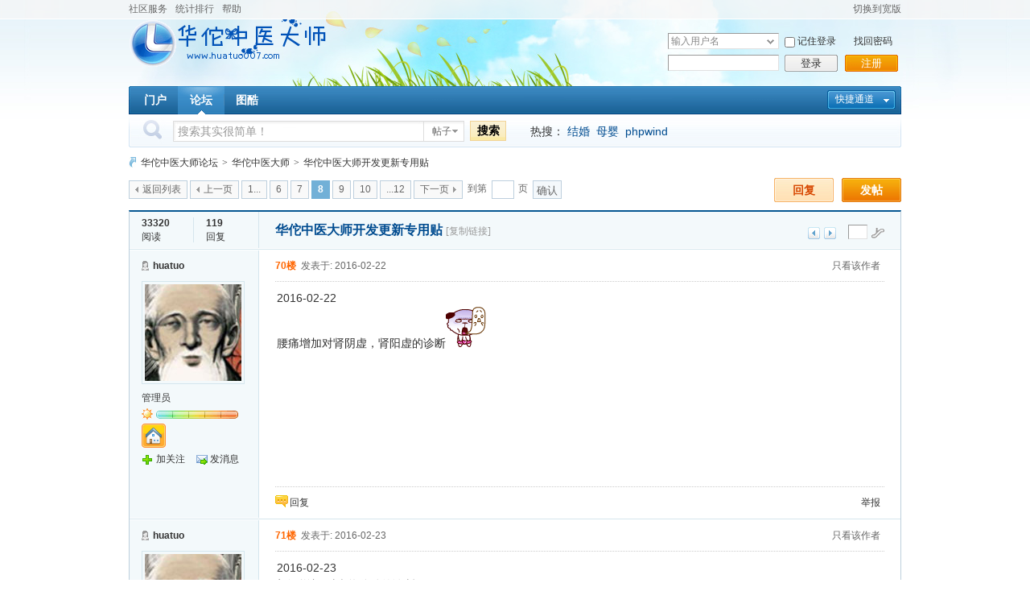

--- FILE ---
content_type: text/html
request_url: http://huatuo007.com/forum/read.php?tid-3-page-8.html
body_size: 27979
content:
<!doctype html>
<html>
<head>
<meta charset="utf-8" />
<title>华佗中医大师开发更新专用贴|华佗中医大师 - 华佗中医大师论坛 - 第8页 - Powered by phpwind</title>
<meta name="generator" content="phpwind v8.7.1(20141218)" />
<meta name="description" content="第 8页 - 华佗中医大师论坛" />
<meta name="keywords" content="华佗中医大师开发更新专用贴|华佗中医大师 - 华佗中医大师论坛" />
<base id="headbase" href="http://huatuo007.com/forum/" />
<link rel="stylesheet" href="images/pw_core.css?20141218" />

<!--css-->
<style type="text/css">
/*Spacing*/
.pdD{padding:.3em .5em}
.pd5{padding:0 5px;}
.pd15{padding:0 15px;}
/*form*/
input.btn,input.bt{cursor:pointer;padding:.1em 1em;*padding:0 1em;font-size:9pt; line-height:130%; overflow:visible;}
input.btn{border:1px solid #ff5500;background:#ff8800;margin:0 3px;color:#fff;}
input.bt{border:1px solid #c2d8ee;background:#fff;margin:0 3px;color:#333;}
/*layout*/
html{background-color:#fff;overflow-y:scroll;}
body{font:12px/1.5 Arial; color:#333;background:#fff url(images/wind/bg.jpg) center top repeat-x;min-height:500px;}
.wrap,#top{min-width:820px;margin:auto;}
/*全局链接*/
a{text-decoration:none;color:#333333;}
a:hover,.alink a,.link{text-decoration:underline;}
/*链接按钮*/
.bta{cursor:pointer;color:#333333;padding:0 5px;margin:0 3px;white-space:nowrap;border:1px solid #d5e6ed;line-height:22px;background:#ffffff;}
.bta:hover{border:1px solid #bdcfdd;text-decoration:none;}
/*main color 数值自定义*/
.f_one,.t_one,.r_one{background:#ffffff;}
.f_two,.t_two,.r_two{background:#f3f9fb;}
/*头部*/
#head,.main-wrap,#footer,#searchA,#navA,#navB,.top{width:960px;margin:0 auto;max-width:1200px;}
#top{height:23px;border-bottom:1px solid #fff;background:url(images/wind/topbar.png) 0 bottom repeat-x;_background:#e9f1f4;line-height:23px;overflow:hidden;}
.top li{float:left;margin-right:10px;}
.top a{color:#666;}
	/*导航*/
	#navA{height:35px;background-color:#176eac;}
	.navA,.navAL,.navAR,.navA li,.navA li a,#td_mymenu{background:url(images/wind/navA.png?20141218) 999em 999em no-repeat;}
	.navAL,.navAR{width:5px;height:35px;}
	.navAL{ background-position:0 -80px;_margin-right:-3px;}
	.navAR{ background-position:0 -150px;_margin-left:-3px;}
	.navA{ background-position:0 -115px;height:35px;overflow:hidden; background-repeat:repeat-x;}
	.navA ul{font-size:14px;overflow:hidden;}
	.navA li{float:left;margin-left:-1px;}
	.navA li a{float:left;color:#ffffff;padding:0 15px;height:35px;line-height:35px;outline:none;font-weight:700; background-position:0 -35px;}
	.navA li a:hover{text-decoration:none;color:#ffea00;}
	.navA .current a,.navA .current:hover a,.navA .current a:hover{background-position:center top;display:inline;text-decoration:none;text-shadow:none;}
		/*快捷导航*/
		#td_mymenu{ background-position:-20px -150px;cursor:pointer;float:right;width:75px;color:#fff;height:23px;overflow:hidden;line-height:23px;padding-left:10px;margin:5px 2px 0 0;_display:inline}
		#fast_menu .menuList{width:81px;}
	.navB,.navBbg{background:url(images/wind/navB.png) right bottom repeat-x;}
	.navBbg{padding:0;background-position:left bottom;margin-right:4px;_position:relative;}
	.navB ul{padding:4px 4px 4px 16px;}
	.navB li{float:left;height:25px;line-height:25px;margin:0 10px 0 0;}
	.navB li a{display:block;padding:0 5px; font-size:14px;}
	.navB li a:hover{ text-decoration:none;color:#014c90;}
	/*搜索*/
	#searchA{margin:0 auto 10px;height:41px;overflow:hidden;}
	#searchA,.searchA_right{background:url(images/wind/searchA.png) no-repeat;}
	.searchA_right{ background-position:right 0;height:41px;width:5px;}
	.searchA{padding:8px 0 0 55px;}
	.searchA .ip,.s_select{background:#fff url(images/wind/search_input.png) left top no-repeat;}
	.searchA .ip{width:300px;float:left;border:1px solid #dddddd;height:20px;padding:4px 5px 0;overflow:hidden;}
	.searchA .ip input{border:0;background:none;padding:0;line-height:16px; font-size:14px;width:100%;float:left;margin:0;}
	.s_select{float:left;border:1px solid #dddddd;border-left:0;margin-right:7px;width:49px; background-position:-40px 0;}
	.s_select h6{display:block;padding:0 15px 0 10px;height:24px;line-height:24px;cursor:pointer;background:url(images/wind/down.png) 35px center no-repeat;color:#666;}
	.s_select ul{ position:absolute;border:1px solid #dddddd;background:#fff;line-height:22px;width:49px;margin:24px 0 0 -1px;display:none;z-index:1;}
	.s_select ul li{padding:0 10px;cursor:pointer;white-space:nowrap;}
	.s_select ul li:hover{background:#f7f7f7;}
	.searchA button{width:45px;height:25px;border:0 none;background:url(images/wind/search_btn.png) no-repeat; font-size:14px; font-weight:700;line-height:25px;padding:0 0 3px 0;}
	.s_tags{padding:3px 0 0 30px; font-size:14px;height:20px;line-height:20px;overflow:hidden;margin:0;}
	.s_tags a{margin:0 8px 0 0;}
	/*站点信息*/
	#infobox .fr li,#breadCrumb .fr li{float:left;}
	#infobox .fr li a,#breadCrumb .fr li a{float:left;}
	/*面包屑*/
	#breadCrumb{zoom:1;margin-bottom:10px;}
	#breadCrumb em{ font-family:Simsun;margin:0 5px;}
	#breadCrumb .breadEm{float:left;width:0;position:absolute;}
	#breadCrumb img.breadHome{float:left;margin:0 5px 0 0;}
	/*站点信息*/
	.pw_ulC{padding-left:5px;}
	.pw_ulC li{float:left;border-right:1px solid #ddd;padding:0 5px;}
	.pw_ulC li em{color:#666;-webkit-transition: all 0.2s ease-out;-o-transition: all 0.2s ease-out;padding-left:5px;background:url(images/wind/colon.png) 0 5px no-repeat;margin-left:2px;}
	.pw_ulC li em a{color:#666;}
	.pw_ulC li:hover em{-webkit-transform: scale(1.5);-o-transform: scale(1.5);}
	.pw_ulC li.none{border:0;}
	/*文字广告*/
	.textMes{margin:0 auto 10px;border:1px solid #d5e6ed;border-bottom:0;background:#ffffff;}
	.textMes .tr3 td,.textMes .tr3 th{border-bottom:1px solid #d5e6ed;padding:.4em .6em;border-top:0;}
/*中间内容*/
#pw_content{background:#ffffff;border:1px solid #bdcfdd;border-top:2px solid #065792;}
.t{border:1px solid #bdcfdd;padding:1px;_display:inline-block;margin-bottom:10px;background:#ffffff;}
.tTable{margin:0 10px;}
#pw_content .t{border:0;padding:0;margin:0;}
	/*首页热榜*/
	.newInfor{padding-bottom:10px;}
	.newInfor h4{font-weight:700;overflow:hidden;color:#666;}
	.newInfor .switchItem .view-hover,.newInfor .switchItem .view-current{min-height:240px;_height:240px;}
	.newflash{width:360px;height:240px;overflow:hidden;}
	.flashimg img{height:240px;margin-bottom:8px;}
	.flashimg p a{color:#fff;font-weight:700;text-shadow:1px 1px 0px #333;}
	.flashimg p{overflow:hidden;width:260px;bottom:4px;position:absolute;text-indent:12px;z-index:2;left:0;}
	.flashBg{ position:absolute;bottom:0;width:100%;height:27px;background:#000;filter:alpha(opacity=60);-moz-opacity:0.6;opacity:0.6; z-index:1;}
	.an{ position:absolute;right:5px;z-index:2;bottom:5px;}
	.an li{float:left;margin-left:5px;}
	.an li a{float:left;background:#fff;color:#333;overflow:hidden;line-height:16px;padding:0 3px;-webkit-transition: all 0.2s ease-out;-o-transition: all 0.2s ease-out;}
	.an li.current a,.an li a:hover{background:#ff6600;color:#fff; text-decoration:none;}
	.an li a:hover{-webkit-transform: scale(1.4);-o-transform: scale(1.4);}
	.newHotA dd{padding:5px 0;}
	.newHotA{width:500px;}
	.newHotB li{float:left;width:47.5%;padding-right:2%;line-height:22px;height:22px;overflow:hidden;}
	.newHotB li em a{ font-family:Simsun;margin-right:5px;}
	/*公告*/
	.noticebg{padding:5px 10px;}
	#notice{padding:5px;}
	#notice li{white-space:nowrap;padding-left:20px;height:18px;float:left;}
	#notice a{padding-right:.5em;}
	#notice0{height:18px;line-height:18px;overflow:hidden;background:url(images/wind/file/anc.gif) 0 0 no-repeat;}
	.noticebg_newinfo{position:absolute;top:3px;right:5px;padding:0;}
	.noticebg_newinfo #notice0{float:right;}
	/*通用标题栏*/
	.h{border-bottom:1px solid #c6d9e7;border-top:1px solid #c6d9e7;background:#eaf1f7 url(images/wind/h.png) 0 0 repeat-x;color:#1b72af;padding:5px 10px;overflow:hidden;}
	.h a{color:#1b72af}
	.h span a,.h span{color:#1b72af;}
	.closeicon{*margin-top:4px;height:10px;}
	.cate_fold{padding:0 5px 0 5px;text-decoration:none;}
	.cate_fold:hover{text-decoration:none;}
	/*内容区域顶部标题栏*/
	.hB{background:url(images/wind/hB.png) 0 bottom repeat-x;height:33px;line-height:33px;overflow:hidden;padding:0 10px;}
		/*标题栏内tab切换*/
		.tabB{margin-top:4px;height:32px;padding-left:10px;}
		.tabB li{float:left;}
		.tabB li a{font-weight:100;padding:0 15px;float:left;line-height:23px;height:27px;padding-top:2px;}
		.tabB li.current a{border:1px solid #dcdcdc;border-bottom:0;background:#ffffff;padding-top:1px; font-weight:700;}
		.tabB li a:hover{ text-decoration:none;}
	/*h2版块名，h3分类版块名*/
	h2{font-weight:700;display:inline;}
	h2 a{color:#333;}
	h3{font-weight:700;display:inline;}
	h3 a:hover{ text-decoration:none;color:#ff5500;}
	/*table表格*/
	.tr3 td,.tr3 th{border-bottom:1px dotted #ddd;}
	.tr3none th,.tr3none td{border-bottom:none;}
	.tr3 .old,.tr3 .new,.tr3 .lock{padding:10px 5px 10px 45px;color:#444;font-weight:100;height:35px;}
	.tr3 .old{background:url(images/wind/old.gif) 0 center no-repeat;}/*旧主题版块*/
	.tr3 .new{background:url(images/wind/new.gif) 0 center no-repeat;}/*新主题版块*/
	.tr3 .lock{background:url(images/wind/lock.gif) 0 center no-repeat;}/*锁定版块*/
	.tr2 td,.tr2 th{padding:5px 5px 3px;color:#666;background:#f7f7f7;border-bottom:1px solid #eaeaea;}
	.tr2 th,.tr3 th{font-weight:100;}
	.tr3 td,.tr3 th{padding:5px;}
	.thread_sort a{color:#014c90;}
	.thread_sort a.s6{color:#666;}
	td.num{color:#444; font-size:11px;-webkit-text-size-adjust:none;}
	td.num em{color:#014c90;}
	.tr3 td.subject{padding-left:10px;}
	.re{width:220px;}
	.author{width:95px;}
	.author a{color:#444;}
	.author p,.author p a{color:#999;font-size:11px;-webkit-text-size-adjust:none;}
	.view,.fNum,.fNum a,.adminlist a,.adminlist{color:#444;}
	.tr3 td.icon{padding:5px 0;}
	.adminbox{padding:0 0 0 0;margin:-3px 3px 0 0;*margin:0 0 0 -5px;}
	.tr4 td{padding:3px 5px;border-bottom:1px solid #eaeaea;border-top:1px solid #eaeaea;color:#666;background:#f3f9fb;}
	.tr4 td .current{color:#000;}
	.z tr:hover td,.z tr:hover th{background-color:#f3f9fb;}
	.bt0 td{border-top:0;}
	.tr5 td{border:0;}
	.threadCommon .tr3 td{line-height:1.3;}/*列表行高*/
	.hrA{height:1px; background:#d5e6ed;color:#d5e6ed;border:0;margin:8px 0;overflow:hidden;}
	.tpage{ font-family:Simsun;}
	.subject_t:visited{/*color:#666;*/}
	/*old table*/
	.t3 td{padding:2px 5px;}
	/*发帖回复*/
	.post,.replay{height:30px;overflow:hidden;width:74px; text-align:center; font-weight:700; font-size:14px; line-height:30px;}
	.post:hover,.replay:hover{text-decoration:none;}
	.replay{ background:url(images/wind/reply.png?101129) no-repeat;color:#d74700;}
	.post{ background:url(images/wind/post.png?101129) no-repeat;color:#fff;}
	.post:hover{color:#ffea00;}
	/*列表页分类*/
	.pw_ulA{height:auto;background:#eaf1f7;border-bottom:1px solid #c6d9e7;overflow:hidden;}
	.pw_ulA ul{padding-bottom:8px;*padding-bottom:6px;margin-left:-1px;}
	.pw_ulA li{float:left;border-left:1px solid #ccc;margin-top:8px;}
	.pw_ulA li a{line-height:14px;height:14px;padding:0 12px;float:left;color:#1b72af;font-weight:100; white-space:nowrap;}
	.pw_ulA li.current a{color:#333; font-weight:700;}
	/*版主推荐,群组列表*/
	.pw_ulB{padding:10px 0 10px 10px;}
	.pw_ulB li{line-height:22px;height:22px;overflow:hidden;}
	.pw_ulB li a{padding-left:13px;background: url(images/pwicon/related_li.gif) 0 3px no-repeat;}
	.pw_ulB li em a{padding:0;background:none;}
	.pw_ulB .adel{margin:4px 40px 0 0 ;}
	.pw_ulB .one{float:left;width:90px;margin:0 15px 0 0;}
	.pw_ulB .one p,.pw_ulB .two p{text-align:center;height:22px;overflow:hidden;}
	.pw_ulB .two{float:left;width:90px;margin:0 15px 10px 0;height:120px;}
	.pw_ulB .two a{padding-left:0;background:none;}
	/*侧栏版块列表*/
	.pw_ulD{padding:5px;}
	.pw_ulD li{padding:0 5px;line-height:22px;}
	.pw_ulD li:hover{background:#d5e6ed;}
	.pw_ulD li.current{background:#2e84c1;}
	.pw_ulD li.current a{color:#fff;}
	.pw_ulD li a:hover{ text-decoration:none;}
	.pw_ulD li del{margin-top:3px;display:none;}
	.pw_ulD li:hover del,.pw_ulD li.current del,.pw_ulD li.hover del{display:block;}
	.sideForum .pw_ulD{border-top:1px solid #d5e6ed;}
	.sideForum dt{line-height:29px;height:29px;padding:0 10px; background:url(images/wind/thread/sideForumDt.gif) right 0;cursor:pointer;overflow:hidden;}
	.sideForum dd{display:none;}
	.sideForum .one dt{background-position:right -30px; font-weight:700;}
	.sideForum .one dd{display:block;}
	/*列表侧栏*/
	.sidebar{float:left;overflow:hidden;margin-right:-1px;margin-bottom:-1px;}
	.content_thread{background:#ffffff;_float:right;}
	.sideClose .content_thread{margin:0;border:0;float:none;}
	.f_tree{background:#f3f9fb;}
	/*列表操作图标*/
	.history,.pw_ulD del,.switch,.keep,.keepOn{background:url(images/wind/thread/sideicon.gif) 9999px 9999px no-repeat;cursor:pointer;}
	.history,.pw_ulD del{float:right;width:16px;height:16px;overflow:hidden;display:block;text-indent:-2000em;}
	.history{ background-position:0 0;}
	.switch{float:left;width:9px;height:27px;display:block; text-indent:-2000em;overflow:hidden; background-position:0 -40px;margin-top:1px; position:absolute;}
	.switch:hover{ background-position:-9px -40px;}
	.sideClose .switch{background-position:-1px -68px;width:8px;}
	.sideClose .switch:hover{background-position:-10px -68px;}
	.pw_ulD del{ background-position:0 -20px;}
	.pw_ulD del:hover{ background-position:-20px -20px;}
	.keep,.keepOn{float:left;background-position:-120px 0;height:16px;margin:8px 10px 0 0;width:16px;text-indent:-2000em;overflow:hidden;}
	.keep:hover{background-position:-120px -20px;}
	.keepOn,.keepOn:hover{ background-position:-120px -40px;}
	/*侧栏收藏的版块*/
	.myForum h6{color:#666;padding:6px 10px 5px;}
	.myForum .pw_ulD li{height:22px;overflow:hidden;}
	/*列表帖子类型tab*/
	.tabA{border-bottom:1px solid #bdcfdd;height:28px;padding:0 5px;}
	.tabA ul{_position:absolute;font-size:14px;overflow:hidden;height:29px;}
	.tabA li{float:left;margin-left:5px;}
	.tabA li a{float:left;color:#014c90;line-height:1.2;padding:0 20px;overflow:hidden;border:1px solid #e4e4e4;line-height:27px;background:#f7f7f7;border-bottom:0;}
	.tabA li.current a,.tabA li.current a:hover,.tabA li a:hover{color:#333;border-color:#bdcfdd;line-height:28px;font-weight:700;background:#eaf1f7;position:relative;}
	.tabA li a:hover{ font-weight:100;line-height:27px; text-decoration:none;}
	/*帖子列表管理操作*/
	.manageCheck{border-bottom:1px solid #d5e6ed;border-top:1px solid #d5e6ed;background:#f3f9fb;padding:5px 7px;margin-top:-1px;}
	/*列表排序筛选*/
	.thread_sort span.gray{ font-family:Simsun;color:#ccc;padding:0 10px;}
	/*帖子楼层结构*/
	.floot{ table-layout:fixed;}
	.floot_left{width:160px;background:#f3f9fb;border-right:1px solid #d5e6ed; vertical-align:top;}
	.floot_leftdiv{padding:10px 10px 50px 15px;}
	.floot_right{background:#ffffff;padding:10px 20px 0;vertical-align:top;}
	.floot_bottom{vertical-align:bottom;padding:0 20px;}
	.readTop{background:#f3f9fb;}
	/*楼层间*/
	.flootbg{background:#d5e6ed;height:3px;border-top:1px solid #ffffff;border-bottom:1px solid #ffffff;overflow:hidden;table-layout:fixed;}
	/*帖子信息*/
	.tipTop{padding:0 0 10px;border-bottom:1px dotted #ccc;margin-bottom:10px;}
	/*印戳*/
	.overprint{overflow:hidden;position:absolute;margin-left:440px;margin-top:-35px;}
	.overprint_opl {height:200px;overflow:auto;}
	.overprint_opl a{display:block;float:left;padding:3px;margin:3px}
	.overprint_opl a.current{border:1px solid #ccc;padding:2px}
	.overprint_opl a:hover{border:1px solid #ddd;padding:2px;background:#f3f9fb;}
	/*帖子用户信息*/
	.honor{color:#777;overflow:hidden;line-height:1.3;}
	.user-infoWrap2 li{line-height:20px;height:20px;overflow:hidden;}
	.user-infoWrap2 li em{float:left;width:60px;}
	.user-pic{margin-left:-2px;}
	.face_img img{padding:3px;border:1px solid #d5e6ed;}
	/*帖子操作*/
	.tipBottom{padding:10px 0;border-top:1px dotted #ccc;margin-top:10px;}
	.readbot a{list-style:none;padding:0 0 0 1.5em;margin:0;float:left;cursor:pointer;background:url(images/wind/read/yin.gif) no-repeat;width:3.5em;height:16px;}
	.readbot .r-quote:hover{background-position:0 0;}
	.readbot .r-reply:hover {background-position:0 -20px;}
	.readbot .r-score:hover {background-position:0 -40px;}
	.readbot .r-keep:hover {background-position:0 -60px;}
	.readbot .r-recommend:hover {background-position:0 -160px;}
	.readbot .r-report:hover{background-position:0 -200px;}
	.readbot .r-quote {background-position:0 -80px;}
	.readbot .r-reply {background-position:0 -100px;}
	.readbot .r-score {background-position:0 -120px;}
	.readbot .r-keep {background-position:0 -140px;}
	.readbot .r-recommend {background-position:0 -180px;}
	.readbot .r-report {background-position:0 -220px;}
	/*帖子标题*/
	h1.read_h1{padding:0 20px;}
	.read_h1,.read_h1 a{font-size:16px;color:#014c90; font-weight:700;line-height:1.2;padding:0;margin:0;}
	/*帖子内容区域*/
	blockquote{margin-left:12px;}
	.tpc_content{padding:0 2px 20px;margin:0;line-height:1.8em;}
	.tpc_content font{line-height:1.5em;}
	.tpc_content a{text-decoration:none;color:#0070AF;}
	.tpc_content a:hover{text-decoration:underline}
	.tpc_content ol,.tpc_content ol li{list-style-type:decimal;}
	.tpc_content ul,.tpc_content ul li{list-style-type:disc;}
	.blockquote{zoom:1;padding:5px 8px 5px;line-height:1.3;background:#fffae1;margin:0 0 10px 0;}
	.tips{border:1px solid #bdcfdd;background:#f3f9fb;padding:3px 10px;display:inline-block;_float:left;}
	/*帖子代码*/
	.blockquote2{border: 1px solid; border-color: #c0c0c0 #ededed #ededed #c0c0c0;margin:0px;padding:0 0 0 2em;line-height:2em;overflow:hidden;background:#ffffff;margin-left:0;}
	.blockquote2 ol{margin:0 0 0 1.5em;padding:0;}
	.blockquote2 ol li{border-left:1px solid #ccc;background:#f7f7f7;padding-left:10px;font-size:12px;list-style-type:decimal-leading-zero;padding-right:1em;}
	.blockquote2 ol li:hover{background:#ffffff;color:#008ef1;}
	.blockquote2 ol li{list-style-type:decimal;}
	/*帖子引用*/
	.blockquote3{clear:left;border:1px dashed #CCC;background:#f7f7f7 url(images/blockquote3.png) right top no-repeat;padding:5px 10px;margin-left:0;}
	.blockquote3 .quote{color:#999;font-size:12px;}
	.blockquote3 .text{padding:0 10px 10px 10px; font-size:12px;}
	.blockquote3 img{ vertical-align:middle;}
	.blockquote3 span{ font-size:12px;}
	/*帖子表格*/
	.read_form td{height:20px;padding:0 5px;border-style:solid; border-width:1px;}
	/*分割线*/
	.sigline {background: url(images/wind/read/sigline.gif) left bottom no-repeat;height:16px;}
	/*帖子签名*/
	.signature {padding:10px 0 0 0;height:expression(this.scrollHeight>parseInt(this.currentStyle.maxHeight)?this.currentStyle.maxHeight:"auto");}
	/*下载*/
	.tpc_content .down{background:#f0f0f0 url(images/post/down.gif) 5px center no-repeat;padding:5px 5px 5px 30px;border: 1px solid; border-color: #cccccc #999999 #999999 #cccccc;color:#333;margin:0 10px 0 0;line-height:40px;font-size:12px;}
	.tpc_content .down:hover{ text-decoration:none;color:#ff5500;}
	/*分类信息*/
	.cates{margin:0 0 10px;border-top:1px solid #e4e4e4; font-size:12px;}
	.cates .cate-list li{line-height:1.5;font-weight:500;color:#444444;list-style:none;border-bottom:1px solid #e4e4e4;padding:5px 0;_padding:6px 0 4px;}
	.cates .cate-list em{ font-style:normal;width:100px;display:inline-block;text-align:right; font-weight:700;}
	.cates .cate-list cite{font-style:normal; display:inline-block;width:430px;vertical-align:top;font-family:Simsun;line-height:18px;}
	.cates input{ vertical-align:middle;}
	.cates .w{margin-right:10px;}
	.cates .two{background:#f7f7f7;}
	.cate_meg_player {float:right;padding:4px;background:#ffffff;border:1px solid #e4e4e4;border-top:0 none;}
	/*帖子页flash*/
	.readFlash{position:relative;height:160px;width:200px;overflow:hidden;text-align:center;line-height:160px;}
	.readFlash img{width:100%;}
	.readFlash ul {position:absolute;right:8px;bottom:8px;z-index:3;}
	.readFlash ul li {list-style:none;float:left;width:18px;height:13px;line-height:13px;text-align:center;margin-left:2px;background:#ffffff;}
	.readFlash ul li a {display:block;width:18px;height:13px;font-size:10px;color:#333333;}
	.readFlash ul li a:hover,.flash ul li a.sel {color:#fff;text-decoration:none;background:#ffa900;}
	/*友情链接*/
	.sharelink{border-bottom:1px dotted #ddd;padding:10px 0;word-break: keep-all;}
	.sharelink dt{padding-top:3px;}
	.sharelink dd a{color:#369;}
	.sharelink2{padding:10px 0 5px;*padding:10px 0;}
	.sharelink2 a{margin:0 10px 5px 0;white-space:nowrap;float:left;}
	.sharelink2 img{float:left;}
	/*生日会员*/
	.brithcache span{float:left;width:100px;line-height:22px;height:22px;overflow:hidden;}
/*底部*/
#footer:first-letter{text-transform:uppercase;}
#footer img{vertical-align:top;}
/*css3.0*/
.history,del,.keep{-webkit-transition: all 0.2s ease-out;transition: all 0.2s ease-out;}
/*分页-具体样式在pw_core里*/
.pages a{border:1px solid #bdcfdd;background-color:#f9f9f9;color:#666;}
.pages b,.pages a:hover{background-color:#72b0d7;color:#ffffff;border:1px solid #72b0d7;}
.pages .fl{color:#666;}
.pages input{border:1px solid #bdcfdd;}
.pages button{background-color:#f4f8fb;color:#666;border-left:1px solid #bdcfdd;}
/*menu*/
.menu{position:absolute;background:#ffffff;border:1px solid #d5e6ed;}
.menu a{display:block;padding:4px 8px;}
/*下拉框*/
.menu-post{border:1px solid #bdcfdd;}
.menu-post .menu-b{background:#ffffff;border:3px solid #d5e6ed;}
.menu_tasksA .menu-b{border-width:8px;}
/*通用下拉外框*/
.pw_menu{border:1px solid #bdcfdd;background:#ffffff;/*-webkit-box-shadow:2px 2px 2px #bbb;*/;}
.pw_menuBg{padding:0 10px 10px;}
.pw_menu h6{border-color:#bdcfdd;background:#ffffff;}
/*下拉列表*/
.menuList{background:#ffffff;}
.menuList a:hover{background:#f3f9fb;}
/*双列下拉*/
.menuHalf{margin-right:-1px;padding:5px 0;}
.menuHalf li{float:left;width:50%;border-right:1px dashed #d5e6ed;margin-right:-1px;}
ul#post_typeChoose a{padding:0;}
/*关注*/
.follow,.following{ background:url(u/images/follow.png) no-repeat;line-height:16px;}
.follow{padding-left:16px; background-position:-4px -43px;_background-position:-4px -40px;}
.following{padding-left:22px; background-position:-20px -22px;}
/*全局颜色*/
.s1{color:#ff0000;}	/*red*/
.s2{color:#ff6600;}	/*org*/
.s3{color:#008800;}	/*green*/
.s4{color:#014c90;}	/*blue*/
.s5{color:#333333;}	/*black*/
.s6{color:#666;}		/*black*/
.s7{color:#68b;}/*min blue*/
.gray{color:#999;}
.gray2{color:#bbb;}
 /*自定义css*/
</style><!--css-->


<style>
/*广播台*/
.radio{height:140px;border:1px solid #bdcfdd;background:#fff url(images/bbsradio.png) left center no-repeat;min-width:800px;overflow:hidden;}
.radioDl{padding:0 0 0 580px;margin:0;}
.radioDl dt{margin:0 0 0 -540px;padding:0;}
.radioDl dt .div{float:left;padding:13px 0 0 10px;}
.radioDl dt .div p{ text-align:center;line-height:25px;}
.radioUl {padding:7px 5px 0;}
.radioUl li{line-height:24px;height:24px;font-size:12px;overflow:hidden;}
.radioBg .view-hover,.radioBg .view-current{min-height:135px;_height:135px;}

/*实名认证*/
.certificate{ position:absolute;margin-left:0;margin-top:-2px;z-index:10;}

/*名片*/
.card{border:1px solid #bdcfdd;width:433px;position:absolute;margin:-9px 0 0 -16px;background:#fff;-webkit-box-shadow:4px 4px 0 #e4e4e4;-moz-box-shadow:4px 4px 0 #e4e4e4;box-shadow:4px 4px 0 #e4e4e4;z-index:9;}
.card a{color:#014c90;}
.card dl{padding-right:10px;}
.card dt{width:160px;overflow:hidden;}
.card dt .face_img{margin:8px 15px;float:left;}
.card dt p{padding-left:15px;}
.card dd{width:260px;padding:5px 0;float:right;}
.card dd li{height:23px;overflow:hidden;line-height:23px;}
.card dd.ddA{border-bottom:1px dotted #ccc;}
.card dd.ddA span{display:inline-block;width:60px;}
.card dd.ddB{padding:10px 0;}
.card dd.ddB a{padding-left:20px;margin-right:16px;}
.half li{float:left;width:49.5%;}
.face_img:hover{text-decoration:none;}

/*帖子结构*/
.floot_leftdiv{overflow:hidden;}
.readCon_right{float:right;clear:right;padding-bottom:10px;margin-left:10px;}
.operTips{line-height:2;background:#fffeed;color:#333;}
#read_tpc table{table-layout:fixed;}

/*帖子管理*/
.readAdmin{background:#f3f9fb;border:1px solid #d5e6ed;padding:5px 10px;border-bottom:0;}
.readAdmin a{margin:0 5px;cursor:pointer;float:left;}
.readAdmin a:hover{ text-decoration:none;color:#000;}
.readAdmin span{color:#bbb; font-family:Simsun;padding:0 5px;float:left;}

/*楼层信息*/
.readNum{overflow:hidden;}
.readNum ul{padding:7px 0;margin-left:-1px;width:160px;}
.readNum li{float:left;width:64px;padding-left:15px;border-left:1px solid #d5e6ed;line-height:14px;}
.readNum li em{display:block; font-weight:700;padding-bottom:3px;}

/*楼层直达*/
h1 a.gray{ font-size:12px; font-weight:100;font-family:Simsun;}
.readStairs a{float:left;width:15px;height:15px;background:url(images/pwicon/read_prev.png);overflow:hidden; text-indent:-2000em;margin-top:3px;display:block;}
.readStairs a.read_prev{margin-right:5px;}
.readStairs a.read_next{margin-right:15px; background-position:-20px 0;}
.readStairs{padding-top:5px;}
.readStairs .input{width:20px;padding:1px;vertical-align:top;}

/*用户信息*/
.readName{padding:10px 0 0 15px;}
.readHonor{color:#666;margin:0 0 5px;line-height:18px;width:128px;}
.readFace img{line-height:1;display:block;border:1px solid #e4e4e4;padding:3px;background:#fff;margin-bottom:3px;}
.readFace p img{border:0; display:inline;}
.readLevel{line-height:25px;}
.readLevel img{display:block;}
.readUser_info .one{padding:0 0 5px;}
.readUser_info .one a{color:#666;}
.readUser_info .one a:hover{border-bottom:1px solid #ccc;}
.readUser_info dt{width:60px;float:left;margin-right:5px;}
.readUser_info dd{float:left;width:70px;}
.readUser_info ul.two li{float:left;width:49.5%;height:22px;}
.readUser_info ul.two li a{padding-left:18px;}
.add_mes{ background:url(images/pwicon/add_mes.png) no-repeat;}
.add_adm{ background:url(images/pwicon/add_adm.png) no-repeat;}
.add_gag{ background:url(images/pwicon/add_gag.png) no-repeat;}
.add_fri{ background:url(images/pwicon/add_fri.png) no-repeat;}
.add_pro{ background:url(images/pwicon/add_pro.png) no-repeat;}
.add_home{ background:url(images/pwicon/add_home.png) no-repeat;}

/*楼主留言*/
.louMes{width:300px;background:#f3f9fb;border-left:4px solid #d5e6ed;padding:10px;line-height:1.5;margin:20px 0; font-size:12px;}

/*主楼用户操作*/
.userOper{ text-align:center;margin:0 0 10px;}
.userOper a{border:1px solid;border-color:#d5e6ed #bdcfdd #bdcfdd #d5e6ed;background:#f3f9fb url(images/wind/read/userOper.gif) 8px 4px no-repeat;line-height:24px;height:24px;padding:0 8px 0 28px;display:inline-block;-moz-border-radius:3px;-webkit-border-radius:3px;margin:0 1px;*font-family:Simsun;}
.userOper a:hover{ text-decoration:none;background-color:#d5e6ed;}
.userOper a.r_keep{ background-position:7px -25px;}
.userOper a.r_recommend{ background-position:8px -54px;}
.userOper a.r_dig{ background-position:8px -85px;}

/*关联主题*/
.related h4{display:block;padding:5px 0;border-bottom:1px dashed #e4e4e4;}
.related ul{padding:10px 0;border-bottom:1px dashed #e4e4e4;}

/*图片列表*/
.imgList{margin:10px 0;}
.imgList h4{height:25px;padding:0 10px 0 30px;line-height:25px;background:#f3f9fb url(images/wind/file/img.gif) 10px center no-repeat;;border-top:1px solid #bdcfdd;border-bottom:1px solid #d5e6ed;}
.imgList h4 a{color:#014c90;margin:0 3px;}
.imgList h4 a.current{color:#333; font-weight:700;}
.imgList ul{padding-top:10px;}
.imgList li{float:left;width:20%;padding:0 0 10px;height:125px;}
.imgList .tac img{ width:120px;height:120px;}
.imgList li img{ cursor:pointer;display:block}
.imgList ul.one li{float:none;width:auto;height:auto;}
.forbid{padding-left:20px;background:#fff url(images/pwicon/forbid.png) 0 center no-repeat;line-height:20px;height:20px;display:inline-block;height:20px;position:absolute;right:0;_right:20px;top:0;color:#ff0000;}

/*分享*/
.shareAll{padding:2px 20px 0;border-top:1px solid #d5e6ed;background:#f3f9fb;}
.shareAll em{float:left;background:url(images/wind/breadEm.png) right center no-repeat;padding:5px 18px 5px 0;}
.shareAll a{float:left;margin:6px 0 0 8px;width:16px;height:16px;display:block;overflow:hidden; text-indent:-2000em;background:url(images/pwicon/shareAll.png) no-repeat;filter:alpha(opacity=80);-moz-opacity:0.8;opacity:0.8;}
.shareAll a:hover{filter:alpha(opacity=100);-moz-opacity:1;opacity:1;}

/*新幻灯片*/
.pImg_wrap{position:absolute;z-index:1002;}
.pImg{background:#ffffff;}
.pImg_bg{position:absolute;background:#000;width:100%;height:100%;filter:alpha(opacity=50);-moz-opacity:0.5;opacity:0.5;left:0;right:0;top:0;bottom:0;z-index:1001;}
.bcr1,.bcr2,.bcr3,.bcr4,.pibg1,.pibg2,.pibg3,.pibg4{overflow:hidden;z-index:1005;line-height:0 }
.bcr1,.bcr2,.bcr3,.bcr4{width:5px;height:5px;background:url(images/search/pImg.png) no-repeat;}
.pibg1,.pibg2,.pibg3,.pibg4{ background:#ffffff;}
.pibg1{height:5px;}
.pibg2{width:5px;}
.pibg3{height:5px;}
.pibg4{width:5px;}
.bcr1{ background-position:0 0;}
.bcr2{ background-position:-5px 0;}
.bcr3{ background-position:-5px -5px;}
.bcr4{ background-position:0 -5px;}
.pImg_close{background:url(images/search/pImg_close.png);float:right;width:15px;height:15px;text-indent:-2000em;overflow:hidden;-webkit-transition: all 0.2s ease-out;margin:3px 0 0 0;display:inline;}
.pImg_close:hover{background-position:0 -15px;}
.imgLoading{overflow:hidden;position:relative;}
.imgLoading img{display:block;width:100%;height:100%;}
.aPre,.aNext{position:absolute;background:url(images/blank.gif);width:45%;padding-bottom:5000px;margin-bottom:-5000px;}
.aPre{cursor:url(u/images/pre.cur),auto;}
.aNext{cursor:url(u/images/next.cur),auto;right:0;}

/*投票*/
.vote{font-size:12px;margin-bottom:20px;}
.vote h4{line-height:25px;height:25px; font-weight:700;}
.vote{line-height:1.5;}
.vote_text{padding-top:10px;}
.vote .vote_numline{width:300px; vertical-align:middle;}
.vote .vote_pick{vertical-align:bottom;width:19px;}
.vote .vote_pick input{padding:0;margin:-3px 0 0;*margin:-3px 0 0 -3px;}
.vote .vote_result{padding:0 0 0 10px;vertical-align:bottom;width:20px;}
.vote .vote_result div{white-space:nowrap;}
.vote .vote_result span{padding:0 10px 0 3px;}
.vote_part{background:#f7f7f7;padding:5px 10px;width:300px;word-break: keep-all;display:none;}
.vote_Bot{padding:10px 0 0 0;}
.vote_Bot .btn2{margin:0;}
.perCent,.perValue,.perValue span{background:url(images/post/type/vote.png) repeat-x;}
.perCent{background-color:#f0f0f0;height:12px;overflow:hidden;color:#587f02; position:relative;}
.perValue{float:left;height:100%;background-color:#006ad7;overflow:hidden; background-position:right -24px;}
.perValue span{float:left;height:100%;width:2px; background-position:0 -12px;}
.perbgA{ background-position:right -48px;}
.perbgA span{ background-position:0 -36px;}
.perbgB{ background-position:right -72px;}
.perbgB span{ background-position:0 -60px;}
.perbgC{ background-position:right -96px;}
.perbgC span{ background-position:0 -84px;}
.perbgD{ background-position:right -120px;}
.perbgD span{ background-position:0 -108px;}

/*辩论*/
.debate{margin-bottom:20px;border-bottom:1px dotted #d5e6ed;padding-bottom:20px;}
.debate_table table,.debate_oper table{ table-layout:fixed;}
.debate_table h4{padding:20px 0;}
.debate_table p{padding:15px 20px;background:#f7f7f7;border:1px dashed #e4e4e4;}
.debate_table th{background:url(images/post/type/vs.png) center center no-repeat;}
.debate_table .s4{color:#0a6cba;}
.de_ratio,.de_ratio span,.de_ratio div{background:url(images/post/type/debate.png) 0 0 no-repeat;}
.debate_table td.de_ratio{width:60px;height:150px; vertical-align:bottom;}
.de_ratio div span{height:3px;width:60px; background-position:-60px bottom; position:absolute;bottom:0;}
.de_ratio div{width:60px;height:30%;background-position:-60px 0;overflow:hidden; position:relative;}
.de_ratio .de_ratio_s{ background-position:-120px 0;}
.de_ratio .de_ratio_s span{ background-position:-120px bottom;}
.debate_oper .bt2 button{padding:0;width:74px;*width:70px;overflow:visible;}
.debate_oper .bt2{margin:0;}
.debate_square_btn,.debate_anti_btn,.debate_neutral_btn{height:18px;line-height:18px;}
.debate_square_btn{border:1px solid #ee6821;}
.debate_square_btn span{background:#ee6821;color:#fff;padding:0 .5em;}
.debate_square_btn div,.debate_anti_btn div{cursor:pointer;padding:0 .5em;background:#fff;}
.debate_square_btn em,.debate_anti_btn em{background:#fff;color:#333;}
.debate_anti_btn{border:1px solid #23bceb;}
.debate_anti_btn span{background:#23bceb;color:#fff;padding:0 .5em;}
.debate_neutral_btn{background:#ffffee;border:1px solid #f5a25c;color:#ff6600;padding:0 10px;display:inline-block;}

/*商品*/
.goodsPost{padding-bottom:30px;}
.goodsPost h5{font:bold 16px/2 Arial;}
.goodsPost ul{border-top:1px solid #d5e6ed;}
.goodsPost li{height:26px;line-height:26px;border-bottom:1px solid #d5e6ed;}
.goodsPost li em{display:inline-block;width:80px;padding:0 0 0 15px; white-space:nowrap;color:#666;}
.goodsPost li del{ font-size:14px; font-style:normal;}
.goodsPost_player{float:left;width:200px;height:151px;padding:5px;border:1px solid #d5e6ed;}

/*查看参与人员*/
.partici{}
.partici li{float:left;width:33%;line-height:25px; text-indent:1em;overflow:hidden;height:25px;}
.partici li a{text-decoration:underline;}
.partici li a:hover{ text-decoration:none;color:#333;}

/*发帖来自*/
.phone{padding-left:20px; font-size:12px;color:#666;background:url(images/pwicon/phone.png) 0 center no-repeat;margin:20px 0;}

/*抢楼*/
.rob_floors_win{width:113px;height:28px; text-indent:-2000em;display:block;overflow:hidden;background:url(images/pwicon/rob_floors_win.png) no-repeat;margin-bottom:10px;}

/*回帖奖励*/
.reply_reward{height:28px;line-height:28px;height:28px;width:120px;background:url(images/pwicon/reply_reward.png) no-repeat;}
.reply_reward span{display:block;width:66px;height:28px;vertical-align:middle;overflow:hidden; text-indent:-2000em;float:left;}
.reply_reward em{color:#ea5600;float:left;width:50px; text-align:center;font-style:normal;}

/*勋章*/
.read_medals img{margin-right:3px;}

/*帖内置顶*/
.read_topped{background:url(u/images/up.png) 0 center no-repeat;padding-left:14px;}

/*标签*/
.read_tags{background:url(images/pwicon/tags.png) 0 center no-repeat;padding-left:20px;}

/*引用回复*/
.quote_left{padding-left:16px;background:url(u/images/quoteA.png) 0 center no-repeat;}
.quote_right{background:url(u/images/quoteB.png) 0 center no-repeat;padding:0 8px;}

/*87新评分*/
.read_score td{border-bottom:1px dashed #e4e4e4;padding:6px 0;}
.read_score tr:hover td{background:#f3f9fb;}
.read_score td.read_score_face{padding-left:10px;}
.read_score td.read_score_face a{display:block;height:20px;width:20px;overflow:hidden;}
.read_score td.read_score_time{padding-left:10px;padding-right:10px;}
.read_score td.read_score_time .s4{ text-align:right;float:right;}
.read_score_head{border:1px solid #e4e4e4;padding:8px 10px;background:#fff;background: -webkit-gradient(linear, 0 0, 0 100%, from(#ffffff), to(#f7f7f7));background: -moz-linear-gradient(top, #ffffff, #f7f7f7);filter:  progid:DXImageTransform.Microsoft.gradient(startColorstr='#ffffff', endColorstr='#f7f7f7');}

/*87新评分弹窗*/
.read_score_pop{padding:10px 0;}
.read_score_pop td,.read_score_pop th{padding:5px 0 5px 10px; font-size:12px;}
.read_score_pop th{width:45px;line-height:24px; text-align:right; font-weight:100;}
.rating_pop{padding:2px 0;}
.rating_pop a{width:35px;display:inline-block;text-align:center;border:1px solid #c7d8e1;color:#425b79;background:#f3fafc;background: -webkit-gradient(linear, 0 0, 0 100%, from(#f8fdfe), to(#edf6f9));background: -moz-linear-gradient(top, #f8fdfe, #edf6f9);filter:  progid:DXImageTransform.Microsoft.gradient(startColorstr='#f8fdfe', endColorstr='#edf6f9');}
.rating_pop a:hover{border-color:#4f8eb0;text-decoration:none;}
.rating_pop a.less{border-color:#ecd8cf;color:#8d5230;background:#fffaf2;background: -webkit-gradient(linear, 0 0, 0 100%, from(#fffaf2), to(#fff0e6));background: -moz-linear-gradient(top, #fffaf2, #fff0e6);filter:  progid:DXImageTransform.Microsoft.gradient(startColorstr='#fffaf2', endColorstr='#fff0e6');}
.rating_pop a.less:hover{ border-color:#c58b69;}
.rating_pop a.old{background:#f7f7f7;color:#999;border:1px solid #ccc; cursor:default; filter:none;}
.rating_pop_surplus{color:#666;}
</style>
<!--[if IE]>
<style>
.readUser_info .one dt{padding-top:1px;}
</style>
<![endif]-->

<link rel="icon" href="favicon.ico?v=3" type="image/x-icon" />
<script type="text/javascript" src="js/core/core.js"></script>
<script type="text/javascript" src="js/pw_ajax.js"></script>
<script>
var imgpath = 'images';
var verifyhash = 'f3126ce0502804a6';
var modeimg = '';
var modeBase = '';
var winduid = '';
var windid	= '';
var groupid	= 'guest';
var basename = '';
var temp_basename = '';
var db_shiftstyle = '1';
var pw_baseurl = "http://huatuo007.com/forum";
function shiftStyle(){
	if(db_shiftstyle == 1){
		if (getObj('widthCfg').innerHTML=='切换到宽版') {
if(!getObj('fullscreenStyle')) {
		var l = document.createElement('link');
		l.id="fullscreenStyle";
		l.rel="stylesheet";
		l.type="text/css";
		l.href="images/fullscreen.css";
		l.media="all";
		document.body.appendChild(l);
}else {
	getObj('fullscreenStyle').disabled = false;
}
getObj('widthCfg').innerHTML='切换到窄版';
var widthCfg = 1;
		} else {
var widthCfg = 0;
getObj('fullscreenStyle').disabled=true;
getObj('widthCfg').innerHTML='切换到宽版';
		}
		SetCookie('widthCfg',widthCfg);
		if(typeof goTop!="undefined"){
goTop.setStyle();
		}
		if(typeof messagetip!="undefined"&&typeof messagetip.db!="undefined"){
messagetip.setStyle();
messagetip.update();
		}
	}
};
</script>
<!--[if IE 9 ]>
<meta name="msapplication-task" content="name=网站首页; action-uri=http://huatuo007.com/forum; icon-uri=favicon.ico" />
<meta name="msapplication-task" content="name=个人中心; action-uri=u.php; icon-uri=images/ico/home.ico" />
<meta name="msapplication-task" content="name=我的帖子; action-uri=apps.php?q=article; icon-uri=images/ico/post.ico" />
<meta name="msapplication-task" content="name=消息中心; action-uri=message.php; icon-uri=images/ico/mail.ico" />
<meta name="msapplication-task" content="name=我的设置; action-uri=profile.php; icon-uri=images/ico/edit.ico" />
<![endif]-->
<link rel='archives' title="华佗中医大师论坛" href="simple/" />
<link rel="alternate" type="application/rss+xml" title="RSS" href="http://huatuo007.com/forum/rss.php?fid=5" />


</head>
<body>


<div id="top">
	<div class="top cc">
<a id="widthCfg" class="fr" href="javascript:shiftStyle();">切换到宽版</a>	

    	<ul>

            <li><a id="nav_key_up_15" href="" title="" >社区服务</a></li>

<div style="display: none;" class="pw_menu" id="nav_key_sub_15">
<ul class="menuList">

	<li><a id="nav_key_up_19" href="hack.php?H_name=bank" title="" >银行</a></li>

	<li><a id="nav_key_up_20" href="profile.php?action=toolcenter" title="" >道具中心</a></li>

</ul>
</div>

            <li><a id="nav_key_up_22" href="sort.php" title="" >统计排行</a></li>

<div style="display: none;" class="pw_menu" id="nav_key_sub_22">
<ul class="menuList">

	<li><a id="nav_key_up_23" href="sort.php" title="" >基本信息</a></li>

	<li><a id="nav_key_up_24" href="sort.php?action=ipstate" title="" >到访IP统计</a></li>

	<li><a id="nav_key_up_25" href="sort.php?action=team" title="" >管理团队</a></li>

	<li><a id="nav_key_up_26" href="sort.php?action=admin" title="" >管理统计</a></li>

	<li><a id="nav_key_up_27" href="sort.php?action=online" title="" >在线会员</a></li>

	<li><a id="nav_key_up_28" href="sort.php?action=member" title="" >会员排行</a></li>

	<li><a id="nav_key_up_29" href="sort.php?action=forum" title="" >版块排行</a></li>

	<li><a id="nav_key_up_30" href="sort.php?action=article" title="" >帖子排行</a></li>

	<li><a id="nav_key_up_31" href="link.php?action=taglist" title="" >标签排行</a></li>

</ul>
</div>

            <li><a id="nav_key_up_32" href="faq.php" title="" >帮助</a></li>

        </ul>

	</div>
</div>

<div class="wrap">
<div id="header">
     <div id="head" class="cc">
        <a href="http://huatuo007.com/forum/"><img src="images/wind/logo.png" class="fl" title="华佗中医大师论坛" /></a>


<form action="login.php" name="login_FORM" method="post" onsubmit="return headerAjaxLogin.login(document.login_FORM);">
<input type="hidden" name="jumpurl" value="http://huatuo007.com/forum/read.php?tid-3-page-8.html" />
<input type="hidden" name="step" value="2" />
<input type="hidden" name="ajax" value="1" />
<input type="hidden" name="verify" value="f3126ce0502804a6" />
<div class="header_login fr">
<table style="table-layout:fixed;">
	<tr>
		<td width="145">

		<span class="fl"><a href="javascript:;" hidefocus="true" title="切换登录方式" class="select_arrow" onclick="showLoginType();">下拉</a></span>
		<div class="fl">
<div class="pw_menu" id="login_type_list" style="position:absolute;display:none;margin:20px 0 0 0;">
	<ul class="menuList tal" style="width:134px;">

		<li><a href="javascript:;" onclick="selectLoginType('0','用户名')" hidefocus="true">用户名</a></li>

		<li><a href="javascript:;" onclick="selectLoginType('2','电子邮箱')" hidefocus="true">电子邮箱</a></li>

	</ul>
</div>
</div>

<div class="login_row mb5"><label for="nav_pwuser" class="login_label">用户名</label><input type="text" class="input fl" name="pwuser" id="nav_pwuser" placeholder="输入用户名"></div>
<div class="login_row"><label for="showpwd" class="login_label">密　码</label><input type="password" name="pwpwd" id="showpwd" class="input fl"></div>
		</td>
		<td width="75">
<div class="login_checkbox" title="下次自动登录"><input type="checkbox" id="head_checkbox" name="cktime" value="31536000"><label for="head_checkbox">记住登录</label></div>
<span class="bt2 fl"><span><button type="submit" name="head_login" style="width:70px;">登录</button></span></span>
		</td>
		<td width="70">
<a href="sendpwd.php" class="login_forget" rel="nofollow">找回密码</a>
<span class="btn2 fl"><span><button type="button" style="width:70px;" onClick="location.href='register.php#breadCrumb';">注册</button></span></span>
		</td>
	</tr>
</table>
</div>

		<input type="hidden" name="lgt" id="nav_lgt" value="0">

</form>

<script type="text/javascript">
var default_login_type = '0';
var default_input_value = '输入' + '用户名';

function showLoginType(){
	var login_type = getObj('login_type_list');
	login_type.style.display = login_type.style.display === 'none' ? '' : 'none';
	if (IsElement('nav_logintab')){
		getObj('nav_logintab').style.display = 'none';
	}
}
function placeHolder(elem){
		   var placeholder;
		   if(elem.getAttribute("placeholder")){
	placeholder=elem.getAttribute("placeholder");
		   }
		   elem.value=placeholder;
		   var style=elem.style;
		   style.color="#888";
		   elem.onfocus=function(){
	if(this.value==placeholder){
		 this.value="";
		 style.color="#000";
	}
		   }
		   elem.onblur=function(){
	if(this.value.replace(/\s*/g,"")==""){
		 this.value=placeholder;
		 style.color="#888";
	}
		   }
 }
function changeDefaultInputValue(text){
	var nav_pwuser=getObj('nav_pwuser');
	nav_pwuser.setAttribute("placeholder",text);
	placeHolder(nav_pwuser);
	getObj('nav_lgt').value = default_login_type;
}

function selectLoginType(type,text){
	var nav_pwuser = getObj('nav_pwuser');
	nav_pwuser.setAttribute("placeholder","输入"+text);
	placeHolder(nav_pwuser);
	getObj('nav_lgt').value = type;
	getObj('login_type_list').style.display = 'none';
}
changeDefaultInputValue(default_input_value);

var headerAjaxLogin = {
	'username' : '',
	'pwd' : '',
	'login' : function(obj) {
		var _this = this;
		var username = obj.pwuser.value;
		if ((!username || username.indexOf('输入')===0) && !obj.pwpwd.value) {
document.location.href="login.php";
return false;
		}
		obj.head_login.disabled = true;
		_this.username = obj.pwuser.value;
		_this.pwd = obj.pwpwd.value;
		_this.submitBasicInfo(obj);
		return false;
	},
	
	'submitBasicInfo' : function(obj) {
		var url = 'login.php';
		ajax.send(url, obj, function() {
var rText = ajax.request.responseText.split('	');
if (rText[0] == 'error') {
	showDlg('error', rText[1], 2);
	obj.head_login.disabled = false;
} else if (rText[0] == 'success') {
	document.location.href = rText[1];
} else {
	ajax.get('', '1','',1);
	//临时遮罩
	var dd=document.documentElement;
	var cw=dd.clientWidth;
	var sh=Math.max(dd.scrollHeight,dd.clientHeight);
	var div=document.createElement("div");
	div.setAttribute("id","headerTmpMask");
	div.style.position="absolute";
	div.style.width=cw+"px";
	div.style.height=sh+"px";
	div.style.left=0;
	div.style.top=0;
	div.style.backgroundColor="#333";
	div.style.opacity="0.5";
	div.style.filter="alpha(opacity=50)";
	div.style.zIndex=1000;
	document.body.appendChild(div);
	//end
}
		});
		return false;
	},
	
	'submitCheckInfo' : function(obj) {
		var _this = this;
		var url = 'login.php';
		var ifChangeGdcode = true;
		obj.pwuser.value = _this.username;
		obj.pwpwd.value = _this.pwd;
		ajax.send(url, obj, function() {
var rText = ajax.request.responseText.split('	');
if (rText[0] == 'error') {
	if (rText[1] == 'gdcodeerror') {
		getObj('headrajaxlogintip').innerHTML = '验证码不正确或已过期';
	} else if (rText[1] == 'ckquestionerror') {
		getObj('headrajaxlogintip').innerHTML = '请输入正确的验证问题答案';
	} else if (rText[1] == 'safequestionerror') {
		getObj('headrajaxlogintip').innerHTML = '安全问题错误,您还可以尝试 ' + rText[2] + ' 次';
	}
	getObj('headrajaxlogintip').style.display = '';
} else if (rText[0] == 'success') {
	location.href = rText[1];
	ifChangeGdcode = false;
} else {
	getObj('headrajaxlogintip').innerHTML = rText[0];
	getObj('headrajaxlogintip').style.display = '';
}
if (ifChangeGdcode && getObj('changeGdCode')) getObj('changeGdCode').onclick();
		});
		return false;
	},
	
	'close' : function(obj) {
		document.login_FORM.head_login.disabled = false;
		closep();
		//清除遮罩
		if(getObj("headerTmpMask")){
var mask=getObj("headerTmpMask");
mask.parentNode.removeChild(mask);
		}
		//end
	}
};
</script>


    </div>

	<div class="nav_wrap">
		<div id="navA">
<div class="navAL fl">&nbsp;</div>
        	<div class="navAR fr">&nbsp;</div>
<div class="navA">

	<div id="td_mymenu" style="cursor:pointer" onClick="read.open('menu_mymenu_old','td_mymenu',3);">快捷通道</div>
	<div id="menu_mymenu_old" class="popout" style="display:none;"><table border="0" cellspacing="0" cellpadding="0"><tbody><tr><td class="bgcorner1"></td><td class="pobg1"></td><td class="bgcorner2"></td></tr><tr><td class="pobg4"></td><td><div class="popoutContent">
<div style="width:250px;">
<div class="p10">
	<a href="javascript:;" onClick="read.close();" class="adel">关闭</a>
		您还没有登录，快捷通道只有在登录后才能使用。

	<a href="login.php#breadCrumb" class="s4" rel="nofollow">立即登录</a>

		<div class="divHr mb10"></div>
		还没有帐号？ 赶紧 <a href="register.php" class="s4" rel="nofollow">注册一个</a>
</div>
 </div>
	</div></td><td class="pobg2"></td></tr><tr><td class="bgcorner4"></td><td class="pobg3"></td><td class="bgcorner3"></td></tr></tbody></table></div>

	<ul class="cc">

		<li><a id="nav_key_up_3" href="index.php?m-area.html" title="" >门户</a></li>

		<li class="current" onmouseover="tmpHideAllCross('nav_key_sub_1',false);"><a id="nav_key_up_1" href="index.php?m-bbs.html" title="" >论坛</a></li>

		<li><a id="nav_key_up_9" href="html/channel/tucool" title="" >图酷</a></li>


	</ul>
</div>
        </div>

     </div>
<script>
var timeoutSpecifyId = {};
var navBStyle = '';

function tmpClose(elementId) {
    timeoutSpecifyId[elementId] = setTimeout(function() {
        getObj(elementId).style.display = 'none';
    }, 100);
}
function tmpHideAllCross(currentSubMenuId,showNavB) {
	if(!getObj('navB')) return;
	if (showNavB) {
		getObj('navB').style.display = '';
	}
    var elements = getElementsByClassName('navB', getObj('navB'));
    if(elements.length){
        for (var i=0,len = elements.length; i<len; i++) {
            if (elements[i].id != '' && elements[i].id != currentSubMenuId) elements[i].style.display = 'none';
        }
    }
}

function ctrlSubMenu(parentId, subMenuId) {
    try {
		clearTimeout(timeoutSpecifyId[subMenuId]);

		tmpHideAllCross(subMenuId,true);
		getObj(subMenuId).style.display = '';

		getObj(parentId).onmouseout = function() {
tmpClose(subMenuId);
 timeoutSpecifyId[parentId] = setTimeout(function() {
	if (navBStyle) {
		getObj('navB').style.display = 'none';
	}
}, 100);
getObj(parentId).onmouseout = '';
		};
		getObj(subMenuId).onmouseout = function() {
tmpClose(subMenuId);
if (navBStyle) {
	getObj('navB').style.display = 'none';
}
		};
		getObj(subMenuId).onmouseover = function() {
clearTimeout(timeoutSpecifyId[subMenuId]);
clearTimeout(timeoutSpecifyId[parentId]);
getObj(subMenuId).style.display = '';
getObj('navB').style.display = '';
		};
	}catch(e){}
}
</script>
    <div id="searchA">
    	<div class="searchA_right fr">&nbsp;</div>
        <div class="searchA cc">

<script>
var ins_method = 'AND';
var ins_sch_area = '1';
var ins_time = 'all';
var ins_fid = '5';
</script>
        	<form action="searcher.php" method="post" onSubmit="return searchInput();">

	        	<input type="hidden" value="f3126ce0502804a6" name="verify">
	            <input value="2" type="hidden" name="step">
	            <input value="thread" type="hidden" id="search_type" name="type">
	            <div class="ip"><input id="search_input" type="text" value="搜索其实很简单！" class="gray" name="keyword" onFocus="searchFocus(this)" onBlur="searchBlur(this)" /></div>
	            <div class="s_select" onMouseOut="this.firstChild.style.display='none';" onMouseOver="this.firstChild.style.display='block';"><ul onClick="getSearchType(event)"><li type="thread" style="display:none">帖子</li><li type="user">用户</li><li type="forum">版块</li></ul><h6 class="w">帖子</h6></div>
	            <button type="submit" class="fl cp">搜索</button>
            </form>
            <div class="s_tags">

            <span>热搜：</span>
<a href="searcher.php?keyword=结婚&type=thread" class="s4" target="_blank">结婚</a><a href="searcher.php?keyword=母婴&type=thread" class="s4" target="_blank">母婴</a><a href="searcher.php?keyword=phpwind&type=thread" class="s4" target="_blank">phpwind</a>
            </div>
        </div>
    </div>

</div>
<div class="tac mb5">

</div>
<div class="main-wrap">
<div id="main">

<!--ads begin-->

<!--面包屑-->
<div id="breadCrumb" class="cc">
	<img id="td_cate" src="images/wind/thread/home.gif" title="快速跳转至其他版块" onClick="return pwForumList(false,false,null,this);" class="cp breadHome" /><em class="breadEm"></em><a href="http://huatuo007.com/forum/index.php?m=bbs" title="华佗中医大师论坛">华佗中医大师论坛</a><em>&gt;</em><a href="thread.php?fid-5.html">华佗中医大师</a><em>&gt;</em><a href="read.php?tid-3.html">华佗中医大师开发更新专用贴</a>

</div>
<!--广播台开始-->

<div id="cloudwind_read_top"></div>
<!--发帖 分页-->
<div class="cc mb10">

	<a href="post.php?fid=5#breadCrumb" class="post fr" id="td_post" title="发帖">发帖</a>

	<a href="post.php?action=reply&fid=5&tid=3" class="replay fr mr10" rel="nofollow">回复</a>
	<div style="padding-top:3px;"><span class="pages"><a href="thread.php?fid-5.html#tabA" class="w pages_pre">返回列表</a></span><span class="fl"><div class="pages"><a class="pages_pre" href="read.php?tid-3-page-7.html">&#x4E0A;&#x4E00;&#x9875;</a><a href="read.php?tid-3-page-1.html">1...</a><a href="read.php?tid-3-page-6.html">6</a><a href="read.php?tid-3-page-7.html">7</a><b>8</b><a href="read.php?tid-3-page-9.html">9</a><a href="read.php?tid-3-page-10.html">10</a><a href="read.php?tid-3-page-12.html">...12</a><a class="pages_next" href="read.php?tid-3-page-9.html">&#x4E0B;&#x4E00;&#x9875;</a><div class="fl">&#x5230;&#x7B2C;</div><input type="text" size="3" onkeydown="javascript: if(event.keyCode==13){var value = parseInt(this.value); var page=(value>12) ? 12 : value;  location='read.php?tid=3&page='+page+''; return false;}"><div class="fl">&#x9875;</div><button onclick="javascript:var value = parseInt(this.previousSibling.previousSibling.value); var page=(value>12) ? 12 : value;  location='read.php?tid=3&page='+page+''; return false;">&#x786E;&#x8BA4;</button></div></span></div>
</div>

<div id="menu_post" class="pw_menu tac" style="display:none;">
	<ul class="menuList" style="width:70px;" id="post_typeChoose">

		<li><a href="post.php?fid=5" hidefocus="true">新帖</a></li>

	</ul>
</div>

<!--帖子管理-->

<!--帖子楼层开始-->

<script type="text/javascript">
var readFace = {
	t1 : null,
	t2 : null,
	show : function(id) {this.t1 = setTimeout(function() {getObj(id).style.display = '';}, 400);},
	clear : function() {clearTimeout(this.t1);},
	close : function(id) {getObj(id).style.display = 'none';}
}

function ajaxPingcp(href) {
	ajax.send(href,'',function(){
	//	console.log(ajax.runscript(ajax.request.responseText));
		/pid=(\d+)/.exec(href);
		var pid = RegExp.$1;
		if(pid == 0) pid = 'tpc';
		 getObj('pingtable' + pid).innerHTML = ajax.runscript(ajax.request.responseText);
	});
	return false;
}
//贴子附件hover处理
function postAttImgHover(menuid,tdid){
	var menu = getObj(menuid);
	var td = getObj(menuid);
	menu.style.display = '';
	td.parentNode.onmouseout = menu.onmmouseout = function(e) {
		menu.style.display = 'none';
	};
	menu.onmouseover = function() {this.style.display = '';}
}
</script>
<div id="pw_content" class="mb10">

	<form name="delatc" method="post">
	<input type="hidden" name="fid" value="5" />
	<input type="hidden" name="tid" id="tid" value="3" />
	<input type="hidden" name="hideUid" id="hideUid" value="" />
	<div class="readTop">
		<table width="100%" style="table-layout:fixed;">
<tr>
	<td class="floot_left">
		<div class="readNum">
<ul class="cc">
	<li><em>33320</em>阅读</li>
	<li><em id="topicRepliesNum">119</em>回复</li>
</ul>
		</div>
	</td>
	<td>
	<h1 id="subject_tpc" class="read_h1">华佗中医大师开发更新专用贴 <a href="javascript:;" title="一键复制帖子标题和链接" onclick="copyUrl('');" class="gray w" style="color:#999;">[复制链接]</a></h1>
	</td>
	<td width="115" class="readStairs">
	<a href="link.php?action=previous&fid=5&tid=3&fpage=0&goto=previous" class="read_prev" title="上一主题" rel="nofollow">上一主题</a>
	<a href="link.php?action=previous&fid=5&tid=3&fpage=0&goto=next" class="read_next" title="下一主题" rel="nofollow">下一主题</a><input type="text" class="input mr5" name="floor" id="floor" onkeypress="if(event.keyCode == 13){getFloorUrl(this);return false;};" title="查看指定楼层"  /><img src="images/pwicon/stairs.png" onclick="getFloorUrl(getObj('floor'))" class="cp" align="absmiddle" title="查看指定楼层" /></td>
</tr>
		</table>
	</div>

	<table width="100%" class="flootbg"><tr><td>

	</td></tr></table>
	<a name=71></a>
	<div class="read_t" id="readfloor_71">
		<table width="100%" class="floot">
<tr>
	<td rowspan="2" class="floot_left">
		<div class="readName b">
<span class="women_unol mr5" title="离线" alt="离线">离线</span><a href="u.php?uid=1">huatuo</a>
		</div>
		<div class="floot_leftdiv">


<div class="readFace">
	<div class="fl">
		<div class="card" style="display:none" id="readFace_70" onmouseover="this.style.display='';" onmouseout="this.style.display='none';">
<dl class="cc">
	<dt class="fl">
		<div class="cc"><a href="u.php?uid=1" class="face_img"><img class="pic" src="attachment/upload/middle/01/1.png?1453126438"  width="120" height="120" border="0" /></a></div>
		<p>UID：1</p>

	</dt>
	<dd class="ddA">
		<ul class="cc half">
<li><span>注册时间</span>2015-11-15</li>
<li><span>最后登录</span>2024-02-25</li>

<li><span>在线时间</span>50小时</li>

		</ul>
	</dd>
	<dd class="ddA">
		<ul class="cc half">
<li><span>发帖</span>309</li>
<li><a href="apps.php?q=article&uid=1" target="_blank" rel="nofollow">搜Ta的帖子</a></li>
<li><span>精华</span>0

</li>
<li class="cc"><span>铜币</span>309</li><li class="cc"><span>威望</span>34</li><li class="cc"><span>贡献值</span>0</li><li class="cc"><span>银元</span>0</li>
		</ul>
	</dd>
	<dd class="ddB">
		<a href="u.php?uid=1" class="add_home">访问TA的空间</a><a href="javascript:;" onclick="sendmsg('pw_ajax.php?action=addfriend&touid=1')" class="add_fri">加好友</a><a href="javascript:;" onclick="sendmsg('pw_ajax.php?action=usertool&uid=1','',this.id)" class="add_pro">用道具</a>
	</dd>
</dl>
		</div>
	</div>
</div>
<a href="u.php?uid=1" id="card_sf_71_1" class="userCard face_img">

<img onmouseover="readFace.show('readFace_70');" onmouseout="readFace.clear()" class="pic" src="attachment/upload/middle/01/1.png?1453126438"  width="120" height="120" border="0" />

</a>
<div class="readLevel mb5"><a href="profile.php?action=permission&gid=3" rel="nofollow">管理员</a><img src="images/wind/level/21.gif" /></div>

<div class="read_medals"><a href="apps.php?q=medal" target="_blank" rel="nofollow"><img src="images/medal/small/shequjumin.png" width="30" height="30" title="社区居民" /></a><br /></div>
<div class="readUser_info cc mb10">

	<ul class="two cc">

		<li><a href="javascript:;" onclick="Attention.add(this,'1',0)" class="add_follow">加关注</a></li>
		<li><a href="javascript:;" onclick="sendmsg('pw_ajax.php?action=msg&touid=1', '', this);" class="add_mes" id="read_sendmsg70">发消息</a></li>

	</ul>
</div>
		</div>
	</td>
	<td class="floot_right" id="td_71"><a name="post_71"></a>
<!--印戳-->

<!--楼层信息及编辑-->
		<div class="tipTop s6">
<span class="fr">	

	<a href="javascript:;" onclick="window.location=('read.php?tid=3&uid=1&ds=1&toread=1');return false;" title="只看该作者的所有回复" class="mr5 s6">只看该作者</a>


</span>

<a class="s2 b cp" onclick="copyFloorUrl('71')" title="复制此楼地址">70楼</a>&nbsp;
<span title="2016-02-22 21:52:25">发表于: 2016-02-22</span>


                    </div>

		<div class="read_h1" style="margin-bottom:10px;" id="subject_71"></div>

<!--管理提醒-->

<!--活动参加按钮-->

<div id="p_71"></div>
		

<!--帖子右侧（广告/动漫表情）-->
		<div class="readCon_right tar">


		</div>
<!--content_read-->
		<div class="tpc_content">

<div class="f14 mb10" id="read_71">
2016-02-22<br />腰痛增加对肾阴虚，肾阳虚的诊断<img src="images/post/smile/default/9.gif" /> 

</div>

		</div>
<!--content_read-->
                </td>
            </tr>
            <tr>
                <td class="floot_bottom">


<!--评分-->

<div class="read_score mb20" style="display:none" id="mark_71">
	<div class="read_score_head">

    共<span class="s2 b"  id="pingNum_71"></span>条评分<span id="pingTotal_71">

</span>
		</div>   
    <div id="pingtable71">
		<div id="createpingbox_71"></div>
	<table width="100%">
    	

		
	</table>
	<div class="p10 cc">
		
<input id="pingPageNum_71" type="hidden" value="2" />
<script>
getObj('pingPageNum_71').value = 2;
</script>
		</div>
</div>
		<div id="w_71" class="c"></div>
</div>
<!--评分结束-->






           <div class="tipBottom cc">
<div class="fl readbot">

	<a class="r-reply" title="回复此楼" href="javascript:;" onclick="postreply('回 huatuo 的帖子','pw_ajax.php?action=quickpost&fid=5&tid=3&pid=71&article=70&page=8');">回复</a>


</div>
<div class="fr">

	<a onclick="sendmsg('pw_ajax.php?action=report&type=topic&tid=3&pid=71','',this.id);" title="举报此帖" href="javascript:;" class="mr5">举报</a>

</div>
             </div>
                </td>
            </tr>
        </table>

	</div>

	<table width="100%" class="flootbg"><tr><td>

	</td></tr></table>
	<a name=72></a>
	<div class="read_t" id="readfloor_72">
		<table width="100%" class="floot">
<tr>
	<td rowspan="2" class="floot_left">
		<div class="readName b">
<span class="women_unol mr5" title="离线" alt="离线">离线</span><a href="u.php?uid=1">huatuo</a>
		</div>
		<div class="floot_leftdiv">


<div class="readFace">
	<div class="fl">
		<div class="card" style="display:none" id="readFace_71" onmouseover="this.style.display='';" onmouseout="this.style.display='none';">
<dl class="cc">
	<dt class="fl">
		<div class="cc"><a href="u.php?uid=1" class="face_img"><img class="pic" src="attachment/upload/middle/01/1.png?1453126438"  width="120" height="120" border="0" /></a></div>
		<p>UID：1</p>

	</dt>
	<dd class="ddA">
		<ul class="cc half">
<li><span>注册时间</span>2015-11-15</li>
<li><span>最后登录</span>2024-02-25</li>

<li><span>在线时间</span>50小时</li>

		</ul>
	</dd>
	<dd class="ddA">
		<ul class="cc half">
<li><span>发帖</span>309</li>
<li><a href="apps.php?q=article&uid=1" target="_blank" rel="nofollow">搜Ta的帖子</a></li>
<li><span>精华</span>0

</li>
<li class="cc"><span>铜币</span>309</li><li class="cc"><span>威望</span>34</li><li class="cc"><span>贡献值</span>0</li><li class="cc"><span>银元</span>0</li>
		</ul>
	</dd>
	<dd class="ddB">
		<a href="u.php?uid=1" class="add_home">访问TA的空间</a><a href="javascript:;" onclick="sendmsg('pw_ajax.php?action=addfriend&touid=1')" class="add_fri">加好友</a><a href="javascript:;" onclick="sendmsg('pw_ajax.php?action=usertool&uid=1','',this.id)" class="add_pro">用道具</a>
	</dd>
</dl>
		</div>
	</div>
</div>
<a href="u.php?uid=1" id="card_sf_72_1" class="userCard face_img">

<img onmouseover="readFace.show('readFace_71');" onmouseout="readFace.clear()" class="pic" src="attachment/upload/middle/01/1.png?1453126438"  width="120" height="120" border="0" />

</a>
<div class="readLevel mb5"><a href="profile.php?action=permission&gid=3" rel="nofollow">管理员</a><img src="images/wind/level/21.gif" /></div>

<div class="read_medals"><a href="apps.php?q=medal" target="_blank" rel="nofollow"><img src="images/medal/small/shequjumin.png" width="30" height="30" title="社区居民" /></a><br /></div>
<div class="readUser_info cc mb10">

	<ul class="two cc">

		<li><a href="javascript:;" onclick="Attention.add(this,'1',0)" class="add_follow">加关注</a></li>
		<li><a href="javascript:;" onclick="sendmsg('pw_ajax.php?action=msg&touid=1', '', this);" class="add_mes" id="read_sendmsg71">发消息</a></li>

	</ul>
</div>
		</div>
	</td>
	<td class="floot_right" id="td_72"><a name="post_72"></a>
<!--印戳-->

<!--楼层信息及编辑-->
		<div class="tipTop s6">
<span class="fr">	

	<a href="javascript:;" onclick="window.location=('read.php?tid=3&uid=1&ds=1&toread=1');return false;" title="只看该作者的所有回复" class="mr5 s6">只看该作者</a>


</span>

<a class="s2 b cp" onclick="copyFloorUrl('72')" title="复制此楼地址">71楼</a>&nbsp;
<span title="2016-02-23 20:40:55">发表于: 2016-02-23</span>


                    </div>

		<div class="read_h1" style="margin-bottom:10px;" id="subject_72"></div>

<!--管理提醒-->

<!--活动参加按钮-->

<div id="p_72"></div>
		

<!--帖子右侧（广告/动漫表情）-->
		<div class="readCon_right tar">


		</div>
<!--content_read-->
		<div class="tpc_content">

<div class="f14 mb10" id="read_72">
2016-02-23<br />颤证增加 对痰热分动的诊断

</div>

		</div>
<!--content_read-->
                </td>
            </tr>
            <tr>
                <td class="floot_bottom">


<!--评分-->

<div class="read_score mb20" style="display:none" id="mark_72">
	<div class="read_score_head">

    共<span class="s2 b"  id="pingNum_72"></span>条评分<span id="pingTotal_72">

</span>
		</div>   
    <div id="pingtable72">
		<div id="createpingbox_72"></div>
	<table width="100%">
    	

		
	</table>
	<div class="p10 cc">
		
<input id="pingPageNum_72" type="hidden" value="2" />
<script>
getObj('pingPageNum_72').value = 2;
</script>
		</div>
</div>
		<div id="w_72" class="c"></div>
</div>
<!--评分结束-->






           <div class="tipBottom cc">
<div class="fl readbot">

	<a class="r-reply" title="回复此楼" href="javascript:;" onclick="postreply('回 huatuo 的帖子','pw_ajax.php?action=quickpost&fid=5&tid=3&pid=72&article=71&page=8');">回复</a>


</div>
<div class="fr">

	<a onclick="sendmsg('pw_ajax.php?action=report&type=topic&tid=3&pid=72','',this.id);" title="举报此帖" href="javascript:;" class="mr5">举报</a>

</div>
             </div>
                </td>
            </tr>
        </table>

	</div>

	<table width="100%" class="flootbg"><tr><td>

	</td></tr></table>
	<a name=73></a>
	<div class="read_t" id="readfloor_73">
		<table width="100%" class="floot">
<tr>
	<td rowspan="2" class="floot_left">
		<div class="readName b">
<span class="women_unol mr5" title="离线" alt="离线">离线</span><a href="u.php?uid=1">huatuo</a>
		</div>
		<div class="floot_leftdiv">


<div class="readFace">
	<div class="fl">
		<div class="card" style="display:none" id="readFace_72" onmouseover="this.style.display='';" onmouseout="this.style.display='none';">
<dl class="cc">
	<dt class="fl">
		<div class="cc"><a href="u.php?uid=1" class="face_img"><img class="pic" src="attachment/upload/middle/01/1.png?1453126438"  width="120" height="120" border="0" /></a></div>
		<p>UID：1</p>

	</dt>
	<dd class="ddA">
		<ul class="cc half">
<li><span>注册时间</span>2015-11-15</li>
<li><span>最后登录</span>2024-02-25</li>

<li><span>在线时间</span>50小时</li>

		</ul>
	</dd>
	<dd class="ddA">
		<ul class="cc half">
<li><span>发帖</span>309</li>
<li><a href="apps.php?q=article&uid=1" target="_blank" rel="nofollow">搜Ta的帖子</a></li>
<li><span>精华</span>0

</li>
<li class="cc"><span>铜币</span>309</li><li class="cc"><span>威望</span>34</li><li class="cc"><span>贡献值</span>0</li><li class="cc"><span>银元</span>0</li>
		</ul>
	</dd>
	<dd class="ddB">
		<a href="u.php?uid=1" class="add_home">访问TA的空间</a><a href="javascript:;" onclick="sendmsg('pw_ajax.php?action=addfriend&touid=1')" class="add_fri">加好友</a><a href="javascript:;" onclick="sendmsg('pw_ajax.php?action=usertool&uid=1','',this.id)" class="add_pro">用道具</a>
	</dd>
</dl>
		</div>
	</div>
</div>
<a href="u.php?uid=1" id="card_sf_73_1" class="userCard face_img">

<img onmouseover="readFace.show('readFace_72');" onmouseout="readFace.clear()" class="pic" src="attachment/upload/middle/01/1.png?1453126438"  width="120" height="120" border="0" />

</a>
<div class="readLevel mb5"><a href="profile.php?action=permission&gid=3" rel="nofollow">管理员</a><img src="images/wind/level/21.gif" /></div>

<div class="read_medals"><a href="apps.php?q=medal" target="_blank" rel="nofollow"><img src="images/medal/small/shequjumin.png" width="30" height="30" title="社区居民" /></a><br /></div>
<div class="readUser_info cc mb10">

	<ul class="two cc">

		<li><a href="javascript:;" onclick="Attention.add(this,'1',0)" class="add_follow">加关注</a></li>
		<li><a href="javascript:;" onclick="sendmsg('pw_ajax.php?action=msg&touid=1', '', this);" class="add_mes" id="read_sendmsg72">发消息</a></li>

	</ul>
</div>
		</div>
	</td>
	<td class="floot_right" id="td_73"><a name="post_73"></a>
<!--印戳-->

<!--楼层信息及编辑-->
		<div class="tipTop s6">
<span class="fr">	

	<a href="javascript:;" onclick="window.location=('read.php?tid=3&uid=1&ds=1&toread=1');return false;" title="只看该作者的所有回复" class="mr5 s6">只看该作者</a>


</span>

<a class="s2 b cp" onclick="copyFloorUrl('73')" title="复制此楼地址">72楼</a>&nbsp;
<span title="2016-02-23 21:36:31">发表于: 2016-02-23</span>


                    </div>

		<div class="read_h1" style="margin-bottom:10px;" id="subject_73"></div>

<!--管理提醒-->

<!--活动参加按钮-->

<div id="p_73"></div>
		

<!--帖子右侧（广告/动漫表情）-->
		<div class="readCon_right tar">


		</div>
<!--content_read-->
		<div class="tpc_content">

<div class="f14 mb10" id="read_73">
2016-02-23<br />泄泻增加对湿热泄泻的诊断和治疗<img src="images/post/smile/default/9.gif" /> 

</div>

		</div>
<!--content_read-->
                </td>
            </tr>
            <tr>
                <td class="floot_bottom">


<!--评分-->

<div class="read_score mb20" style="display:none" id="mark_73">
	<div class="read_score_head">

    共<span class="s2 b"  id="pingNum_73"></span>条评分<span id="pingTotal_73">

</span>
		</div>   
    <div id="pingtable73">
		<div id="createpingbox_73"></div>
	<table width="100%">
    	

		
	</table>
	<div class="p10 cc">
		
<input id="pingPageNum_73" type="hidden" value="2" />
<script>
getObj('pingPageNum_73').value = 2;
</script>
		</div>
</div>
		<div id="w_73" class="c"></div>
</div>
<!--评分结束-->






           <div class="tipBottom cc">
<div class="fl readbot">

	<a class="r-reply" title="回复此楼" href="javascript:;" onclick="postreply('回 huatuo 的帖子','pw_ajax.php?action=quickpost&fid=5&tid=3&pid=73&article=72&page=8');">回复</a>


</div>
<div class="fr">

	<a onclick="sendmsg('pw_ajax.php?action=report&type=topic&tid=3&pid=73','',this.id);" title="举报此帖" href="javascript:;" class="mr5">举报</a>

</div>
             </div>
                </td>
            </tr>
        </table>

	</div>

	<table width="100%" class="flootbg"><tr><td>

	</td></tr></table>
	<a name=74></a>
	<div class="read_t" id="readfloor_74">
		<table width="100%" class="floot">
<tr>
	<td rowspan="2" class="floot_left">
		<div class="readName b">
<span class="women_unol mr5" title="离线" alt="离线">离线</span><a href="u.php?uid=1">huatuo</a>
		</div>
		<div class="floot_leftdiv">


<div class="readFace">
	<div class="fl">
		<div class="card" style="display:none" id="readFace_73" onmouseover="this.style.display='';" onmouseout="this.style.display='none';">
<dl class="cc">
	<dt class="fl">
		<div class="cc"><a href="u.php?uid=1" class="face_img"><img class="pic" src="attachment/upload/middle/01/1.png?1453126438"  width="120" height="120" border="0" /></a></div>
		<p>UID：1</p>

	</dt>
	<dd class="ddA">
		<ul class="cc half">
<li><span>注册时间</span>2015-11-15</li>
<li><span>最后登录</span>2024-02-25</li>

<li><span>在线时间</span>50小时</li>

		</ul>
	</dd>
	<dd class="ddA">
		<ul class="cc half">
<li><span>发帖</span>309</li>
<li><a href="apps.php?q=article&uid=1" target="_blank" rel="nofollow">搜Ta的帖子</a></li>
<li><span>精华</span>0

</li>
<li class="cc"><span>铜币</span>309</li><li class="cc"><span>威望</span>34</li><li class="cc"><span>贡献值</span>0</li><li class="cc"><span>银元</span>0</li>
		</ul>
	</dd>
	<dd class="ddB">
		<a href="u.php?uid=1" class="add_home">访问TA的空间</a><a href="javascript:;" onclick="sendmsg('pw_ajax.php?action=addfriend&touid=1')" class="add_fri">加好友</a><a href="javascript:;" onclick="sendmsg('pw_ajax.php?action=usertool&uid=1','',this.id)" class="add_pro">用道具</a>
	</dd>
</dl>
		</div>
	</div>
</div>
<a href="u.php?uid=1" id="card_sf_74_1" class="userCard face_img">

<img onmouseover="readFace.show('readFace_73');" onmouseout="readFace.clear()" class="pic" src="attachment/upload/middle/01/1.png?1453126438"  width="120" height="120" border="0" />

</a>
<div class="readLevel mb5"><a href="profile.php?action=permission&gid=3" rel="nofollow">管理员</a><img src="images/wind/level/21.gif" /></div>

<div class="read_medals"><a href="apps.php?q=medal" target="_blank" rel="nofollow"><img src="images/medal/small/shequjumin.png" width="30" height="30" title="社区居民" /></a><br /></div>
<div class="readUser_info cc mb10">

	<ul class="two cc">

		<li><a href="javascript:;" onclick="Attention.add(this,'1',0)" class="add_follow">加关注</a></li>
		<li><a href="javascript:;" onclick="sendmsg('pw_ajax.php?action=msg&touid=1', '', this);" class="add_mes" id="read_sendmsg73">发消息</a></li>

	</ul>
</div>
		</div>
	</td>
	<td class="floot_right" id="td_74"><a name="post_74"></a>
<!--印戳-->

<!--楼层信息及编辑-->
		<div class="tipTop s6">
<span class="fr">	

	<a href="javascript:;" onclick="window.location=('read.php?tid=3&uid=1&ds=1&toread=1');return false;" title="只看该作者的所有回复" class="mr5 s6">只看该作者</a>


</span>

<a class="s2 b cp" onclick="copyFloorUrl('74')" title="复制此楼地址">73楼</a>&nbsp;
<span title="2016-02-27 10:00:30">发表于: 2016-02-27</span>


                    </div>

		<div class="read_h1" style="margin-bottom:10px;" id="subject_74"></div>

<!--管理提醒-->

<!--活动参加按钮-->

<div id="p_74"></div>
		

<!--帖子右侧（广告/动漫表情）-->
		<div class="readCon_right tar">


		</div>
<!--content_read-->
		<div class="tpc_content">

<div class="f14 mb10" id="read_74">
2016-02-7<br />头痛支持肾虚头痛的诊断和治疗<img src="images/post/smile/default/9.gif" /> 

</div>

		</div>
<!--content_read-->
                </td>
            </tr>
            <tr>
                <td class="floot_bottom">


<!--评分-->

<div class="read_score mb20" style="display:none" id="mark_74">
	<div class="read_score_head">

    共<span class="s2 b"  id="pingNum_74"></span>条评分<span id="pingTotal_74">

</span>
		</div>   
    <div id="pingtable74">
		<div id="createpingbox_74"></div>
	<table width="100%">
    	

		
	</table>
	<div class="p10 cc">
		
<input id="pingPageNum_74" type="hidden" value="2" />
<script>
getObj('pingPageNum_74').value = 2;
</script>
		</div>
</div>
		<div id="w_74" class="c"></div>
</div>
<!--评分结束-->






           <div class="tipBottom cc">
<div class="fl readbot">

	<a class="r-reply" title="回复此楼" href="javascript:;" onclick="postreply('回 huatuo 的帖子','pw_ajax.php?action=quickpost&fid=5&tid=3&pid=74&article=73&page=8');">回复</a>


</div>
<div class="fr">

	<a onclick="sendmsg('pw_ajax.php?action=report&type=topic&tid=3&pid=74','',this.id);" title="举报此帖" href="javascript:;" class="mr5">举报</a>

</div>
             </div>
                </td>
            </tr>
        </table>

	</div>

	<table width="100%" class="flootbg"><tr><td>

	</td></tr></table>
	<a name=75></a>
	<div class="read_t" id="readfloor_75">
		<table width="100%" class="floot">
<tr>
	<td rowspan="2" class="floot_left">
		<div class="readName b">
<span class="women_unol mr5" title="离线" alt="离线">离线</span><a href="u.php?uid=1">huatuo</a>
		</div>
		<div class="floot_leftdiv">


<div class="readFace">
	<div class="fl">
		<div class="card" style="display:none" id="readFace_74" onmouseover="this.style.display='';" onmouseout="this.style.display='none';">
<dl class="cc">
	<dt class="fl">
		<div class="cc"><a href="u.php?uid=1" class="face_img"><img class="pic" src="attachment/upload/middle/01/1.png?1453126438"  width="120" height="120" border="0" /></a></div>
		<p>UID：1</p>

	</dt>
	<dd class="ddA">
		<ul class="cc half">
<li><span>注册时间</span>2015-11-15</li>
<li><span>最后登录</span>2024-02-25</li>

<li><span>在线时间</span>50小时</li>

		</ul>
	</dd>
	<dd class="ddA">
		<ul class="cc half">
<li><span>发帖</span>309</li>
<li><a href="apps.php?q=article&uid=1" target="_blank" rel="nofollow">搜Ta的帖子</a></li>
<li><span>精华</span>0

</li>
<li class="cc"><span>铜币</span>309</li><li class="cc"><span>威望</span>34</li><li class="cc"><span>贡献值</span>0</li><li class="cc"><span>银元</span>0</li>
		</ul>
	</dd>
	<dd class="ddB">
		<a href="u.php?uid=1" class="add_home">访问TA的空间</a><a href="javascript:;" onclick="sendmsg('pw_ajax.php?action=addfriend&touid=1')" class="add_fri">加好友</a><a href="javascript:;" onclick="sendmsg('pw_ajax.php?action=usertool&uid=1','',this.id)" class="add_pro">用道具</a>
	</dd>
</dl>
		</div>
	</div>
</div>
<a href="u.php?uid=1" id="card_sf_75_1" class="userCard face_img">

<img onmouseover="readFace.show('readFace_74');" onmouseout="readFace.clear()" class="pic" src="attachment/upload/middle/01/1.png?1453126438"  width="120" height="120" border="0" />

</a>
<div class="readLevel mb5"><a href="profile.php?action=permission&gid=3" rel="nofollow">管理员</a><img src="images/wind/level/21.gif" /></div>

<div class="read_medals"><a href="apps.php?q=medal" target="_blank" rel="nofollow"><img src="images/medal/small/shequjumin.png" width="30" height="30" title="社区居民" /></a><br /></div>
<div class="readUser_info cc mb10">

	<ul class="two cc">

		<li><a href="javascript:;" onclick="Attention.add(this,'1',0)" class="add_follow">加关注</a></li>
		<li><a href="javascript:;" onclick="sendmsg('pw_ajax.php?action=msg&touid=1', '', this);" class="add_mes" id="read_sendmsg74">发消息</a></li>

	</ul>
</div>
		</div>
	</td>
	<td class="floot_right" id="td_75"><a name="post_75"></a>
<!--印戳-->

<!--楼层信息及编辑-->
		<div class="tipTop s6">
<span class="fr">	

	<a href="javascript:;" onclick="window.location=('read.php?tid=3&uid=1&ds=1&toread=1');return false;" title="只看该作者的所有回复" class="mr5 s6">只看该作者</a>


</span>

<a class="s2 b cp" onclick="copyFloorUrl('75')" title="复制此楼地址">74楼</a>&nbsp;
<span title="2016-02-27 11:10:25">发表于: 2016-02-27</span>


                    </div>

		<div class="read_h1" style="margin-bottom:10px;" id="subject_75"></div>

<!--管理提醒-->

<!--活动参加按钮-->

<div id="p_75"></div>
		

<!--帖子右侧（广告/动漫表情）-->
		<div class="readCon_right tar">


		</div>
<!--content_read-->
		<div class="tpc_content">

<div class="f14 mb10" id="read_75">
2016-02-27<br />痛经增加阳虚寒凝证得诊断和治疗

</div>

		</div>
<!--content_read-->
                </td>
            </tr>
            <tr>
                <td class="floot_bottom">


<!--评分-->

<div class="read_score mb20" style="display:none" id="mark_75">
	<div class="read_score_head">

    共<span class="s2 b"  id="pingNum_75"></span>条评分<span id="pingTotal_75">

</span>
		</div>   
    <div id="pingtable75">
		<div id="createpingbox_75"></div>
	<table width="100%">
    	

		
	</table>
	<div class="p10 cc">
		
<input id="pingPageNum_75" type="hidden" value="2" />
<script>
getObj('pingPageNum_75').value = 2;
</script>
		</div>
</div>
		<div id="w_75" class="c"></div>
</div>
<!--评分结束-->






           <div class="tipBottom cc">
<div class="fl readbot">

	<a class="r-reply" title="回复此楼" href="javascript:;" onclick="postreply('回 huatuo 的帖子','pw_ajax.php?action=quickpost&fid=5&tid=3&pid=75&article=74&page=8');">回复</a>


</div>
<div class="fr">

	<a onclick="sendmsg('pw_ajax.php?action=report&type=topic&tid=3&pid=75','',this.id);" title="举报此帖" href="javascript:;" class="mr5">举报</a>

</div>
             </div>
                </td>
            </tr>
        </table>

	</div>

	<table width="100%" class="flootbg"><tr><td>

	</td></tr></table>
	<a name=77></a>
	<div class="read_t" id="readfloor_77">
		<table width="100%" class="floot">
<tr>
	<td rowspan="2" class="floot_left">
		<div class="readName b">
<span class="women_unol mr5" title="离线" alt="离线">离线</span><a href="u.php?uid=1">huatuo</a>
		</div>
		<div class="floot_leftdiv">


<div class="readFace">
	<div class="fl">
		<div class="card" style="display:none" id="readFace_75" onmouseover="this.style.display='';" onmouseout="this.style.display='none';">
<dl class="cc">
	<dt class="fl">
		<div class="cc"><a href="u.php?uid=1" class="face_img"><img class="pic" src="attachment/upload/middle/01/1.png?1453126438"  width="120" height="120" border="0" /></a></div>
		<p>UID：1</p>

	</dt>
	<dd class="ddA">
		<ul class="cc half">
<li><span>注册时间</span>2015-11-15</li>
<li><span>最后登录</span>2024-02-25</li>

<li><span>在线时间</span>50小时</li>

		</ul>
	</dd>
	<dd class="ddA">
		<ul class="cc half">
<li><span>发帖</span>309</li>
<li><a href="apps.php?q=article&uid=1" target="_blank" rel="nofollow">搜Ta的帖子</a></li>
<li><span>精华</span>0

</li>
<li class="cc"><span>铜币</span>309</li><li class="cc"><span>威望</span>34</li><li class="cc"><span>贡献值</span>0</li><li class="cc"><span>银元</span>0</li>
		</ul>
	</dd>
	<dd class="ddB">
		<a href="u.php?uid=1" class="add_home">访问TA的空间</a><a href="javascript:;" onclick="sendmsg('pw_ajax.php?action=addfriend&touid=1')" class="add_fri">加好友</a><a href="javascript:;" onclick="sendmsg('pw_ajax.php?action=usertool&uid=1','',this.id)" class="add_pro">用道具</a>
	</dd>
</dl>
		</div>
	</div>
</div>
<a href="u.php?uid=1" id="card_sf_77_1" class="userCard face_img">

<img onmouseover="readFace.show('readFace_75');" onmouseout="readFace.clear()" class="pic" src="attachment/upload/middle/01/1.png?1453126438"  width="120" height="120" border="0" />

</a>
<div class="readLevel mb5"><a href="profile.php?action=permission&gid=3" rel="nofollow">管理员</a><img src="images/wind/level/21.gif" /></div>

<div class="read_medals"><a href="apps.php?q=medal" target="_blank" rel="nofollow"><img src="images/medal/small/shequjumin.png" width="30" height="30" title="社区居民" /></a><br /></div>
<div class="readUser_info cc mb10">

	<ul class="two cc">

		<li><a href="javascript:;" onclick="Attention.add(this,'1',0)" class="add_follow">加关注</a></li>
		<li><a href="javascript:;" onclick="sendmsg('pw_ajax.php?action=msg&touid=1', '', this);" class="add_mes" id="read_sendmsg75">发消息</a></li>

	</ul>
</div>
		</div>
	</td>
	<td class="floot_right" id="td_77"><a name="post_77"></a>
<!--印戳-->

<!--楼层信息及编辑-->
		<div class="tipTop s6">
<span class="fr">	

	<a href="javascript:;" onclick="window.location=('read.php?tid=3&uid=1&ds=1&toread=1');return false;" title="只看该作者的所有回复" class="mr5 s6">只看该作者</a>


</span>

<a class="s2 b cp" onclick="copyFloorUrl('77')" title="复制此楼地址">75楼</a>&nbsp;
<span title="2016-02-28 20:59:27">发表于: 2016-02-28</span>


                    </div>

		<div class="read_h1" style="margin-bottom:10px;" id="subject_77"></div>

<!--管理提醒-->

<!--活动参加按钮-->

<div id="p_77"></div>
		

<!--帖子右侧（广告/动漫表情）-->
		<div class="readCon_right tar">


		</div>
<!--content_read-->
		<div class="tpc_content">

<div class="f14 mb10" id="read_77">
以下为新版本增加<br />2016-02-27<br />1.带下增加黄绿如脓<br />2.带下增加质稀或稠<br />3.带下增加带下无味<img src="images/post/smile/default/13.gif" /> 

</div>

		</div>
<!--content_read-->
                </td>
            </tr>
            <tr>
                <td class="floot_bottom">


<!--评分-->

<div class="read_score mb20" style="display:none" id="mark_77">
	<div class="read_score_head">

    共<span class="s2 b"  id="pingNum_77"></span>条评分<span id="pingTotal_77">

</span>
		</div>   
    <div id="pingtable77">
		<div id="createpingbox_77"></div>
	<table width="100%">
    	

		
	</table>
	<div class="p10 cc">
		
<input id="pingPageNum_77" type="hidden" value="2" />
<script>
getObj('pingPageNum_77').value = 2;
</script>
		</div>
</div>
		<div id="w_77" class="c"></div>
</div>
<!--评分结束-->






           <div class="tipBottom cc">
<div class="fl readbot">

	<a class="r-reply" title="回复此楼" href="javascript:;" onclick="postreply('回 huatuo 的帖子','pw_ajax.php?action=quickpost&fid=5&tid=3&pid=77&article=75&page=8');">回复</a>


</div>
<div class="fr">

	<a onclick="sendmsg('pw_ajax.php?action=report&type=topic&tid=3&pid=77','',this.id);" title="举报此帖" href="javascript:;" class="mr5">举报</a>

</div>
             </div>
                </td>
            </tr>
        </table>

	</div>

	<table width="100%" class="flootbg"><tr><td>

	</td></tr></table>
	<a name=78></a>
	<div class="read_t" id="readfloor_78">
		<table width="100%" class="floot">
<tr>
	<td rowspan="2" class="floot_left">
		<div class="readName b">
<span class="women_unol mr5" title="离线" alt="离线">离线</span><a href="u.php?uid=1">huatuo</a>
		</div>
		<div class="floot_leftdiv">


<div class="readFace">
	<div class="fl">
		<div class="card" style="display:none" id="readFace_76" onmouseover="this.style.display='';" onmouseout="this.style.display='none';">
<dl class="cc">
	<dt class="fl">
		<div class="cc"><a href="u.php?uid=1" class="face_img"><img class="pic" src="attachment/upload/middle/01/1.png?1453126438"  width="120" height="120" border="0" /></a></div>
		<p>UID：1</p>

	</dt>
	<dd class="ddA">
		<ul class="cc half">
<li><span>注册时间</span>2015-11-15</li>
<li><span>最后登录</span>2024-02-25</li>

<li><span>在线时间</span>50小时</li>

		</ul>
	</dd>
	<dd class="ddA">
		<ul class="cc half">
<li><span>发帖</span>309</li>
<li><a href="apps.php?q=article&uid=1" target="_blank" rel="nofollow">搜Ta的帖子</a></li>
<li><span>精华</span>0

</li>
<li class="cc"><span>铜币</span>309</li><li class="cc"><span>威望</span>34</li><li class="cc"><span>贡献值</span>0</li><li class="cc"><span>银元</span>0</li>
		</ul>
	</dd>
	<dd class="ddB">
		<a href="u.php?uid=1" class="add_home">访问TA的空间</a><a href="javascript:;" onclick="sendmsg('pw_ajax.php?action=addfriend&touid=1')" class="add_fri">加好友</a><a href="javascript:;" onclick="sendmsg('pw_ajax.php?action=usertool&uid=1','',this.id)" class="add_pro">用道具</a>
	</dd>
</dl>
		</div>
	</div>
</div>
<a href="u.php?uid=1" id="card_sf_78_1" class="userCard face_img">

<img onmouseover="readFace.show('readFace_76');" onmouseout="readFace.clear()" class="pic" src="attachment/upload/middle/01/1.png?1453126438"  width="120" height="120" border="0" />

</a>
<div class="readLevel mb5"><a href="profile.php?action=permission&gid=3" rel="nofollow">管理员</a><img src="images/wind/level/21.gif" /></div>

<div class="read_medals"><a href="apps.php?q=medal" target="_blank" rel="nofollow"><img src="images/medal/small/shequjumin.png" width="30" height="30" title="社区居民" /></a><br /></div>
<div class="readUser_info cc mb10">

	<ul class="two cc">

		<li><a href="javascript:;" onclick="Attention.add(this,'1',0)" class="add_follow">加关注</a></li>
		<li><a href="javascript:;" onclick="sendmsg('pw_ajax.php?action=msg&touid=1', '', this);" class="add_mes" id="read_sendmsg76">发消息</a></li>

	</ul>
</div>
		</div>
	</td>
	<td class="floot_right" id="td_78"><a name="post_78"></a>
<!--印戳-->

<!--楼层信息及编辑-->
		<div class="tipTop s6">
<span class="fr">	

	<a href="javascript:;" onclick="window.location=('read.php?tid=3&uid=1&ds=1&toread=1');return false;" title="只看该作者的所有回复" class="mr5 s6">只看该作者</a>


</span>

<a class="s2 b cp" onclick="copyFloorUrl('78')" title="复制此楼地址">76楼</a>&nbsp;
<span title="2016-02-28 21:03:14">发表于: 2016-02-28</span>


                    </div>

		<div class="read_h1" style="margin-bottom:10px;" id="subject_78"></div>

<!--管理提醒-->

<!--活动参加按钮-->

<div id="p_78"></div>
		

<!--帖子右侧（广告/动漫表情）-->
		<div class="readCon_right tar">


		</div>
<!--content_read-->
		<div class="tpc_content">

<div class="f14 mb10" id="read_78">
2016-02-27<br />1.疼痛增加得温则减和得寒则减

</div>

		</div>
<!--content_read-->
                </td>
            </tr>
            <tr>
                <td class="floot_bottom">


<!--评分-->

<div class="read_score mb20" style="display:none" id="mark_78">
	<div class="read_score_head">

    共<span class="s2 b"  id="pingNum_78"></span>条评分<span id="pingTotal_78">

</span>
		</div>   
    <div id="pingtable78">
		<div id="createpingbox_78"></div>
	<table width="100%">
    	

		
	</table>
	<div class="p10 cc">
		
<input id="pingPageNum_78" type="hidden" value="2" />
<script>
getObj('pingPageNum_78').value = 2;
</script>
		</div>
</div>
		<div id="w_78" class="c"></div>
</div>
<!--评分结束-->






           <div class="tipBottom cc">
<div class="fl readbot">

	<a class="r-reply" title="回复此楼" href="javascript:;" onclick="postreply('回 huatuo 的帖子','pw_ajax.php?action=quickpost&fid=5&tid=3&pid=78&article=76&page=8');">回复</a>


</div>
<div class="fr">

	<a onclick="sendmsg('pw_ajax.php?action=report&type=topic&tid=3&pid=78','',this.id);" title="举报此帖" href="javascript:;" class="mr5">举报</a>

</div>
             </div>
                </td>
            </tr>
        </table>

	</div>

	<table width="100%" class="flootbg"><tr><td>

	</td></tr></table>
	<a name=79></a>
	<div class="read_t" id="readfloor_79">
		<table width="100%" class="floot">
<tr>
	<td rowspan="2" class="floot_left">
		<div class="readName b">
<span class="women_unol mr5" title="离线" alt="离线">离线</span><a href="u.php?uid=1">huatuo</a>
		</div>
		<div class="floot_leftdiv">


<div class="readFace">
	<div class="fl">
		<div class="card" style="display:none" id="readFace_77" onmouseover="this.style.display='';" onmouseout="this.style.display='none';">
<dl class="cc">
	<dt class="fl">
		<div class="cc"><a href="u.php?uid=1" class="face_img"><img class="pic" src="attachment/upload/middle/01/1.png?1453126438"  width="120" height="120" border="0" /></a></div>
		<p>UID：1</p>

	</dt>
	<dd class="ddA">
		<ul class="cc half">
<li><span>注册时间</span>2015-11-15</li>
<li><span>最后登录</span>2024-02-25</li>

<li><span>在线时间</span>50小时</li>

		</ul>
	</dd>
	<dd class="ddA">
		<ul class="cc half">
<li><span>发帖</span>309</li>
<li><a href="apps.php?q=article&uid=1" target="_blank" rel="nofollow">搜Ta的帖子</a></li>
<li><span>精华</span>0

</li>
<li class="cc"><span>铜币</span>309</li><li class="cc"><span>威望</span>34</li><li class="cc"><span>贡献值</span>0</li><li class="cc"><span>银元</span>0</li>
		</ul>
	</dd>
	<dd class="ddB">
		<a href="u.php?uid=1" class="add_home">访问TA的空间</a><a href="javascript:;" onclick="sendmsg('pw_ajax.php?action=addfriend&touid=1')" class="add_fri">加好友</a><a href="javascript:;" onclick="sendmsg('pw_ajax.php?action=usertool&uid=1','',this.id)" class="add_pro">用道具</a>
	</dd>
</dl>
		</div>
	</div>
</div>
<a href="u.php?uid=1" id="card_sf_79_1" class="userCard face_img">

<img onmouseover="readFace.show('readFace_77');" onmouseout="readFace.clear()" class="pic" src="attachment/upload/middle/01/1.png?1453126438"  width="120" height="120" border="0" />

</a>
<div class="readLevel mb5"><a href="profile.php?action=permission&gid=3" rel="nofollow">管理员</a><img src="images/wind/level/21.gif" /></div>

<div class="read_medals"><a href="apps.php?q=medal" target="_blank" rel="nofollow"><img src="images/medal/small/shequjumin.png" width="30" height="30" title="社区居民" /></a><br /></div>
<div class="readUser_info cc mb10">

	<ul class="two cc">

		<li><a href="javascript:;" onclick="Attention.add(this,'1',0)" class="add_follow">加关注</a></li>
		<li><a href="javascript:;" onclick="sendmsg('pw_ajax.php?action=msg&touid=1', '', this);" class="add_mes" id="read_sendmsg77">发消息</a></li>

	</ul>
</div>
		</div>
	</td>
	<td class="floot_right" id="td_79"><a name="post_79"></a>
<!--印戳-->

<!--楼层信息及编辑-->
		<div class="tipTop s6">
<span class="fr">	

	<a href="javascript:;" onclick="window.location=('read.php?tid=3&uid=1&ds=1&toread=1');return false;" title="只看该作者的所有回复" class="mr5 s6">只看该作者</a>


</span>

<a class="s2 b cp" onclick="copyFloorUrl('79')" title="复制此楼地址">77楼</a>&nbsp;
<span title="2016-02-28 21:08:51">发表于: 2016-02-28</span>


                    </div>

		<div class="read_h1" style="margin-bottom:10px;" id="subject_79"></div>

<!--管理提醒-->

<!--活动参加按钮-->

<div id="p_79"></div>
		

<!--帖子右侧（广告/动漫表情）-->
		<div class="readCon_right tar">


		</div>
<!--content_read-->
		<div class="tpc_content">

<div class="f14 mb10" id="read_79">
2016-02-27<br />1.男子房事增加性欲诊断组 

</div>

		</div>
<!--content_read-->
                </td>
            </tr>
            <tr>
                <td class="floot_bottom">


<!--评分-->

<div class="read_score mb20" style="display:none" id="mark_79">
	<div class="read_score_head">

    共<span class="s2 b"  id="pingNum_79"></span>条评分<span id="pingTotal_79">

</span>
		</div>   
    <div id="pingtable79">
		<div id="createpingbox_79"></div>
	<table width="100%">
    	

		
	</table>
	<div class="p10 cc">
		
<input id="pingPageNum_79" type="hidden" value="2" />
<script>
getObj('pingPageNum_79').value = 2;
</script>
		</div>
</div>
		<div id="w_79" class="c"></div>
</div>
<!--评分结束-->






           <div class="tipBottom cc">
<div class="fl readbot">

	<a class="r-reply" title="回复此楼" href="javascript:;" onclick="postreply('回 huatuo 的帖子','pw_ajax.php?action=quickpost&fid=5&tid=3&pid=79&article=77&page=8');">回复</a>


</div>
<div class="fr">

	<a onclick="sendmsg('pw_ajax.php?action=report&type=topic&tid=3&pid=79','',this.id);" title="举报此帖" href="javascript:;" class="mr5">举报</a>

</div>
             </div>
                </td>
            </tr>
        </table>

	</div>

	<table width="100%" class="flootbg"><tr><td>

	</td></tr></table>
	<a name=80></a>
	<div class="read_t" id="readfloor_80">
		<table width="100%" class="floot">
<tr>
	<td rowspan="2" class="floot_left">
		<div class="readName b">
<span class="women_unol mr5" title="离线" alt="离线">离线</span><a href="u.php?uid=1">huatuo</a>
		</div>
		<div class="floot_leftdiv">


<div class="readFace">
	<div class="fl">
		<div class="card" style="display:none" id="readFace_78" onmouseover="this.style.display='';" onmouseout="this.style.display='none';">
<dl class="cc">
	<dt class="fl">
		<div class="cc"><a href="u.php?uid=1" class="face_img"><img class="pic" src="attachment/upload/middle/01/1.png?1453126438"  width="120" height="120" border="0" /></a></div>
		<p>UID：1</p>

	</dt>
	<dd class="ddA">
		<ul class="cc half">
<li><span>注册时间</span>2015-11-15</li>
<li><span>最后登录</span>2024-02-25</li>

<li><span>在线时间</span>50小时</li>

		</ul>
	</dd>
	<dd class="ddA">
		<ul class="cc half">
<li><span>发帖</span>309</li>
<li><a href="apps.php?q=article&uid=1" target="_blank" rel="nofollow">搜Ta的帖子</a></li>
<li><span>精华</span>0

</li>
<li class="cc"><span>铜币</span>309</li><li class="cc"><span>威望</span>34</li><li class="cc"><span>贡献值</span>0</li><li class="cc"><span>银元</span>0</li>
		</ul>
	</dd>
	<dd class="ddB">
		<a href="u.php?uid=1" class="add_home">访问TA的空间</a><a href="javascript:;" onclick="sendmsg('pw_ajax.php?action=addfriend&touid=1')" class="add_fri">加好友</a><a href="javascript:;" onclick="sendmsg('pw_ajax.php?action=usertool&uid=1','',this.id)" class="add_pro">用道具</a>
	</dd>
</dl>
		</div>
	</div>
</div>
<a href="u.php?uid=1" id="card_sf_80_1" class="userCard face_img">

<img onmouseover="readFace.show('readFace_78');" onmouseout="readFace.clear()" class="pic" src="attachment/upload/middle/01/1.png?1453126438"  width="120" height="120" border="0" />

</a>
<div class="readLevel mb5"><a href="profile.php?action=permission&gid=3" rel="nofollow">管理员</a><img src="images/wind/level/21.gif" /></div>

<div class="read_medals"><a href="apps.php?q=medal" target="_blank" rel="nofollow"><img src="images/medal/small/shequjumin.png" width="30" height="30" title="社区居民" /></a><br /></div>
<div class="readUser_info cc mb10">

	<ul class="two cc">

		<li><a href="javascript:;" onclick="Attention.add(this,'1',0)" class="add_follow">加关注</a></li>
		<li><a href="javascript:;" onclick="sendmsg('pw_ajax.php?action=msg&touid=1', '', this);" class="add_mes" id="read_sendmsg78">发消息</a></li>

	</ul>
</div>
		</div>
	</td>
	<td class="floot_right" id="td_80"><a name="post_80"></a>
<!--印戳-->

<!--楼层信息及编辑-->
		<div class="tipTop s6">
<span class="fr">	

	<a href="javascript:;" onclick="window.location=('read.php?tid=3&uid=1&ds=1&toread=1');return false;" title="只看该作者的所有回复" class="mr5 s6">只看该作者</a>


</span>

<a class="s2 b cp" onclick="copyFloorUrl('80')" title="复制此楼地址">78楼</a>&nbsp;
<span title="2016-02-28 21:17:16">发表于: 2016-02-28</span>


                    </div>

		<div class="read_h1" style="margin-bottom:10px;" id="subject_80"></div>

<!--管理提醒-->

<!--活动参加按钮-->

<div id="p_80"></div>
		

<!--帖子右侧（广告/动漫表情）-->
		<div class="readCon_right tar">


		</div>
<!--content_read-->
		<div class="tpc_content">

<div class="f14 mb10" id="read_80">
2016-02-27<br />1.男子房事增加精液颜色诊断组

</div>

		</div>
<!--content_read-->
                </td>
            </tr>
            <tr>
                <td class="floot_bottom">


<!--评分-->

<div class="read_score mb20" style="display:none" id="mark_80">
	<div class="read_score_head">

    共<span class="s2 b"  id="pingNum_80"></span>条评分<span id="pingTotal_80">

</span>
		</div>   
    <div id="pingtable80">
		<div id="createpingbox_80"></div>
	<table width="100%">
    	

		
	</table>
	<div class="p10 cc">
		
<input id="pingPageNum_80" type="hidden" value="2" />
<script>
getObj('pingPageNum_80').value = 2;
</script>
		</div>
</div>
		<div id="w_80" class="c"></div>
</div>
<!--评分结束-->






           <div class="tipBottom cc">
<div class="fl readbot">

	<a class="r-reply" title="回复此楼" href="javascript:;" onclick="postreply('回 huatuo 的帖子','pw_ajax.php?action=quickpost&fid=5&tid=3&pid=80&article=78&page=8');">回复</a>


</div>
<div class="fr">

	<a onclick="sendmsg('pw_ajax.php?action=report&type=topic&tid=3&pid=80','',this.id);" title="举报此帖" href="javascript:;" class="mr5">举报</a>

</div>
             </div>
                </td>
            </tr>
        </table>

	</div>

	<table width="100%" class="flootbg"><tr><td>

	</td></tr></table>
	<a name=81></a>
	<div class="read_t" id="readfloor_81">
		<table width="100%" class="floot">
<tr>
	<td rowspan="2" class="floot_left">
		<div class="readName b">
<span class="women_unol mr5" title="离线" alt="离线">离线</span><a href="u.php?uid=1">huatuo</a>
		</div>
		<div class="floot_leftdiv">


<div class="readFace">
	<div class="fl">
		<div class="card" style="display:none" id="readFace_79" onmouseover="this.style.display='';" onmouseout="this.style.display='none';">
<dl class="cc">
	<dt class="fl">
		<div class="cc"><a href="u.php?uid=1" class="face_img"><img class="pic" src="attachment/upload/middle/01/1.png?1453126438"  width="120" height="120" border="0" /></a></div>
		<p>UID：1</p>

	</dt>
	<dd class="ddA">
		<ul class="cc half">
<li><span>注册时间</span>2015-11-15</li>
<li><span>最后登录</span>2024-02-25</li>

<li><span>在线时间</span>50小时</li>

		</ul>
	</dd>
	<dd class="ddA">
		<ul class="cc half">
<li><span>发帖</span>309</li>
<li><a href="apps.php?q=article&uid=1" target="_blank" rel="nofollow">搜Ta的帖子</a></li>
<li><span>精华</span>0

</li>
<li class="cc"><span>铜币</span>309</li><li class="cc"><span>威望</span>34</li><li class="cc"><span>贡献值</span>0</li><li class="cc"><span>银元</span>0</li>
		</ul>
	</dd>
	<dd class="ddB">
		<a href="u.php?uid=1" class="add_home">访问TA的空间</a><a href="javascript:;" onclick="sendmsg('pw_ajax.php?action=addfriend&touid=1')" class="add_fri">加好友</a><a href="javascript:;" onclick="sendmsg('pw_ajax.php?action=usertool&uid=1','',this.id)" class="add_pro">用道具</a>
	</dd>
</dl>
		</div>
	</div>
</div>
<a href="u.php?uid=1" id="card_sf_81_1" class="userCard face_img">

<img onmouseover="readFace.show('readFace_79');" onmouseout="readFace.clear()" class="pic" src="attachment/upload/middle/01/1.png?1453126438"  width="120" height="120" border="0" />

</a>
<div class="readLevel mb5"><a href="profile.php?action=permission&gid=3" rel="nofollow">管理员</a><img src="images/wind/level/21.gif" /></div>

<div class="read_medals"><a href="apps.php?q=medal" target="_blank" rel="nofollow"><img src="images/medal/small/shequjumin.png" width="30" height="30" title="社区居民" /></a><br /></div>
<div class="readUser_info cc mb10">

	<ul class="two cc">

		<li><a href="javascript:;" onclick="Attention.add(this,'1',0)" class="add_follow">加关注</a></li>
		<li><a href="javascript:;" onclick="sendmsg('pw_ajax.php?action=msg&touid=1', '', this);" class="add_mes" id="read_sendmsg79">发消息</a></li>

	</ul>
</div>
		</div>
	</td>
	<td class="floot_right" id="td_81"><a name="post_81"></a>
<!--印戳-->

<!--楼层信息及编辑-->
		<div class="tipTop s6">
<span class="fr">	

	<a href="javascript:;" onclick="window.location=('read.php?tid=3&uid=1&ds=1&toread=1');return false;" title="只看该作者的所有回复" class="mr5 s6">只看该作者</a>


</span>

<a class="s2 b cp" onclick="copyFloorUrl('81')" title="复制此楼地址">79楼</a>&nbsp;
<span title="2016-02-28 21:28:44">发表于: 2016-02-28</span>


                    </div>

		<div class="read_h1" style="margin-bottom:10px;" id="subject_81"></div>

<!--管理提醒-->

<!--活动参加按钮-->

<div id="p_81"></div>
		

<!--帖子右侧（广告/动漫表情）-->
		<div class="readCon_right tar">


		</div>
<!--content_read-->
		<div class="tpc_content">

<div class="f14 mb10" id="read_81">
2016-02-27<br />1.从全身望诊分出头部望诊 - 增加人中色检测诊断组 <br />

</div>

		</div>
<!--content_read-->
                </td>
            </tr>
            <tr>
                <td class="floot_bottom">


<!--评分-->

<div class="read_score mb20" style="display:none" id="mark_81">
	<div class="read_score_head">

    共<span class="s2 b"  id="pingNum_81"></span>条评分<span id="pingTotal_81">

</span>
		</div>   
    <div id="pingtable81">
		<div id="createpingbox_81"></div>
	<table width="100%">
    	

		
	</table>
	<div class="p10 cc">
		
<input id="pingPageNum_81" type="hidden" value="2" />
<script>
getObj('pingPageNum_81').value = 2;
</script>
		</div>
</div>
		<div id="w_81" class="c"></div>
</div>
<!--评分结束-->






           <div class="tipBottom cc">
<div class="fl readbot">

	<a class="r-reply" title="回复此楼" href="javascript:;" onclick="postreply('回 huatuo 的帖子','pw_ajax.php?action=quickpost&fid=5&tid=3&pid=81&article=79&page=8');">回复</a>


</div>
<div class="fr">

	<a onclick="sendmsg('pw_ajax.php?action=report&type=topic&tid=3&pid=81','',this.id);" title="举报此帖" href="javascript:;" class="mr5">举报</a>

</div>
             </div>
                </td>
            </tr>
        </table>

	</div>

	</form>
</div>
<!--发帖回复-->
<div class="cc mb10">

	<a href="post.php?fid=5#breadCrumb" class="post fr" id="td_post1" title="发帖">发帖</a>

	<a href="post.php?action=reply&fid=5&tid=3" class="replay fr mr10" rel="nofollow">回复</a>
	<div style="padding-top:3px;"><span class="pages"><a href="thread.php?fid-5.html#tabA" class="w pages_pre">返回列表</a></span><span class="fl"><div class="pages"><a class="pages_pre" href="read.php?tid-3-page-7.html">&#x4E0A;&#x4E00;&#x9875;</a><a href="read.php?tid-3-page-1.html">1...</a><a href="read.php?tid-3-page-6.html">6</a><a href="read.php?tid-3-page-7.html">7</a><b>8</b><a href="read.php?tid-3-page-9.html">9</a><a href="read.php?tid-3-page-10.html">10</a><a href="read.php?tid-3-page-12.html">...12</a><a class="pages_next" href="read.php?tid-3-page-9.html">&#x4E0B;&#x4E00;&#x9875;</a><div class="fl">&#x5230;&#x7B2C;</div><input type="text" size="3" onkeydown="javascript: if(event.keyCode==13){var value = parseInt(this.value); var page=(value>12) ? 12 : value;  location='read.php?tid=3&page='+page+''; return false;}"><div class="fl">&#x9875;</div><button onclick="javascript:var value = parseInt(this.previousSibling.previousSibling.value); var page=(value>12) ? 12 : value;  location='read.php?tid=3&page='+page+''; return false;">&#x786E;&#x8BA4;</button></div></span></div>
</div>
<div id="cloudwind_read_bottom"></div>
<!--链接提醒-->

<div id="checkurl" class="popout" style="display:none;"><table border="0" cellspacing="0" cellpadding="0"><tbody><tr><td class="bgcorner1"></td><td class="pobg1"></td><td class="bgcorner2"></td></tr><tr><td class="pobg4"></td><td><div class="popoutContent">
	<div class="popTop" id="suburl">http://huatuo007.com/forum</div>
	<div class="p10">访问内容超出本站范围，不能确定是否安全</div>
	<div class="popBottom">
		<span class="btn2"><span><button type="button" id="trueurl">继续访问</button></span></span>
		<span class="bt2"><span><button type="button" onclick="closep();">取消访问</button></span></span>
	</div>
</div></td><td class="pobg2"></td></tr><tr><td class="bgcorner4"></td><td class="pobg3"></td><td class="bgcorner3"></td></tr></tbody></table></div>

<script type="text/javascript">
var tid = '3';
var fid = '5';
var mt;
var totalpage = parseInt('12');
var db_ajax = '0';
var page = parseInt('8');
var jurl = 'read.php?tid=3&fpage=0&ds=1&toread=0&page=';
var db_htmifopen = '1';
var db_dir = '.php?';
var db_ext = '.html';
var db_bbsurl = 'http://huatuo007.com/forum';
var copyurl = '华佗中医大师开发更新专用贴|' + location.href;

var db_urlcheck = 'phpwind.net,phpwind.com';

//window.onReady(userCard.init);

function delPingLog(fid, tid, pid, pingid) {
	showDialog({type:'confirm',message:"你确定要删除这条评分动态么？",okText:'确认',onOk:function(){
		read.guide();
		ajax.send("pw_ajax.php?action=delpinglog", "fid="+fid+"&tid="+tid+"&pid="+pid+"&pingid="+pingid, function(){
var rText = ajax.request.responseText.split('	');
if (rText[0] == 'success') {
	read.close();
	showDialog('success','删除评分动态成功！',2);
	var totalStr='',total=JSONParse(rText[1]);
	for(var k in total){
		totalStr+='，<span>'+k+'<span class="s2 b">'+total[k]+'</span></span>';
	}
	getObj('pingTotal_'+pid).innerHTML = totalStr;
	
	if (getObj('pingLogTr_'+pingid)) {
		getObj('pingLogTr_'+pingid).parentNode.removeChild(getObj('pingLogTr_'+pingid))
	}

	if (getObj('createpingLogTr_'+pingid)) {
		getObj('createpingLogTr_'+pingid).parentNode.removeChild(getObj('createpingLogTr_'+pingid))
	}
	if (getObj('pingNum_'+pid)) {
		var pingNums = getObj('pingNum_'+pid);
		pingNums.innerHTML  = parseInt(pingNums.innerHTML) - 1;
	}
	var pingtable=getObj("pingtable"+pid);
	var tr=pingtable.getElementsByTagName("tr");
	if(tr.length<1&&getObj("mark_"+pid)){
		getObj("mark_"+pid).style.display="none";
	}

} else {
		showDialog('error','删除评分动态出错！');
}
		});
	}});
}
function showPingDelLink(trObj, isShow) {
	pingId = trObj.id.match(/\d+/i);
	linkObj = getObj("pingDel_"+pingId);
	if (linkObj) {
		linkObj.style.display = isShow ? '' : 'none';
	}
}

function copyFloorUrl(o) {
	var floorurl = 'http://huatuo007.com/forum/read.php?tid=3&ds=1' + (page > 1 ? '&page=' + page : '') + '#';
	if (is_ie) {
		window.clipboardData.setData("Text",floorurl+o);
		showDialog('success','已成功复制',1);
	} else {
		prompt('按下 Ctrl+C 复制到剪贴板', floorurl+o)
	}
}
if(getObj('bookmarkExplore')) {
	getObj('bookmarkExplore').parentNode.removeChild(getObj('bookmarkExplore'));
}
</script>
<script type="text/javascript" src="js/pw_lwd.js"></script>
<script type="text/javascript">
	window.onReady(function(){
		//调用气泡
		var pw_bubble=new Bubble([{"name":"pw_all_tip_medal","id":"pw_all_pos_medal"}]);
		pw_bubble.init();
		//控制多媒体播放
		var videos=getElementsByClassName("video");
		for(var i=0,len=videos.length;i<len;i++){
(function(elem){
	toggleVideo(elem);
})(videos[i])
		}
		})
</script>

<script type="text/javascript" src="js/message.js"></script>
<script type="text/javascript" src="js/pw_search.js"></script>
<link rel="stylesheet" href="images/post/fast_editor.css?20141218" />
<link rel="stylesheet" href="js/breeze/editor/style/style.css?20141218" />
<div class="t " style="padding-top:0;">
	<form name="FORM" method="post" action="post.php?fid=5" enctype="multipart/form-data" onsubmit="return checkpost(document.FORM);" id="anchor">
	<div id="formHiddens" style="display:none">
	<input type="hidden" name="atc_usesign" value="1" />
	<input type="hidden" name="atc_convert" value="1" />
	<input type="hidden" name="atc_autourl" value="1" />
	<input type="hidden" value="2" name="step" />
	<input type="hidden" value="" name="type" />
	<input type="hidden" value="reply" name="action" />
	<input type="hidden" value="5" name="fid" />
	<input type="hidden" value="" name="cyid" />
	<input type="hidden" value="3" name="tid" />
	<input type="hidden" name="stylepath" value="wind" />
	<input type="hidden" name="ajax" value="1" />
	<input type="hidden" name="verify" value="f3126ce0502804a6" />
	<input type="hidden" value="cn0zz" name="_hexie" />
	<input type="hidden" value="0" name="iscontinue" />
	</div>
	<input type="hidden" value="1" name="isformchecked" />
	<div class="b h s5" style="border-top:0;">快速回复</div>
	<table width="100%">
		<tr class="vt t_one">
<td class="floot_left" id="header_floot_left">
	<div class="readName" style="font:bold 12px/18px Arial;padding:10px 0 0 15px;margin-bottom:-5px;">

	</div>
	<div class="floot_leftdiv">
		<div class="face_img"><img class="pic" src="images/face/none.gif" width="120" height="120"  width="120" height="120" border="0" /></div>
	</div>
</td>
<td class="p10">
	<div class="cc mb5">

		<input type="text" maxlength="50" class="input mr10" id="atc_title" name="atc_title" value="Re:华佗中医大师开发更新专用贴" size="40" /><span id="atc_title_warn">限100 字节</span>
	</div>

	<div style="background:#fffeed;padding:5px 10px;margin:0 0 5px;">如果您在写长篇帖子又不马上发表，建议存为草稿</div>




		<div class="fl pr" style="width:100%;">
<div class="login_tips">您目前还是游客，请 <a id="fast_login" href="javascript:void(0)" _href="pw_ajax.php?action=poplogin&anchor=anchor&tid=3&fpage=0&toread=0&page=8" class="s4" hidefocus="true">登录</a> 或 <a href="register.php" target="_blank" class="s4" hidefocus="true">注册</a></div>
		</div>
		<script type="text/javascript">
		window.onReady(function(){
var fast_login=getObj('fast_login');
var url=fast_login.getAttribute("_href");
addEvent(fast_login,"click",function(){
		sendmsg(url,'');
		return false;
	})
document.FORM.onsubmit = function(){
		sendmsg(url,'');return false;
}
});
		</script>

	<div class="B_editor B_editor_fp cc" id="fp_editor" onclick="loadEditor(event);">

		<div class="B_editor_toolbar B_editor_minitoolbar">
<div class="B_tar">
<a href="javascript:gotoEditor();" class="fr gotoedit" hidefocus="true">进入高级模式</a>
</div>
<ul><li class="edit_toolbar">
	<a href="javascript:;" class="B_ico" title="加粗" data-type="wy_boldIcon" hidefocus="true" style="display:block"><div class="B_boldIcon B_do"></div></a>
	<div class="B_icoDown" style="display: block;" data-type="wy_foreColor"><a href="javascript://" class="B_ico"><div class="B_foreColor B_do1" title="文字颜色"><span style="background-color: rgb(255, 0, 0);"></span>文字颜色</div></a><em unselectable="on" class="B_do1"></em></div>
	<a href="javascript:;" class="B_ico" title="插入链接" data-type="wy_linkIcon" hidefocus="true" style="display:block"><div class="B_linkIcon B_do"></div></a>
	<a href="javascript:;" class="B_icoBig" title="插入图片" data-type="wy_photoBtn" hidefocus="true" style="display:block"><div class="B_photoIcon B_do"></div></a>

</li></ul>
		</div>
		<textarea id="textarea" class="editorTextarea" name="atc_content" style="width:535px;*width:100%;max-width:100%;min-width:100%;height:140px;padding:0;margin:0;border:0 none;overflow:auto;" onkeydown="quickpost(event)"></textarea>
		<span id="autosave"></span><div id="menu_editor" class="wy_menu_B" style="display: none;"></div>
	</div>
	<div class="c mb10">&nbsp;</div>
	
	<div class="cc mb10">
		<span class="btn" style="margin:0 20px 0 0;"><span><button title="Ctrl+Enter快速发布" type="submit" name="Submit"> 发 布 </button></span></span>
	
	  <label for="go_lastpage" class="s6"><input id="go_lastpage" type="checkbox" title="选定" name="go_lastpage" value="1" />&nbsp;回复后跳转到最后一页</label>
	
	</div>
</td>
<td style="width:250px;">
	<div id="fp_face" class="fp_show">
		<div class="fp_show_tab">
<b id="doleft" style="/*display:none*/" class="tab_left fl" onclick="PwFace.showTab(-1)" title="上一个">上一个</b>
<b id="doright" style="/*display:none*/" class="tab_right fr" onclick="PwFace.showTab(1)" title="下一个">下一个</b>
<ul id="face_tab"></ul>
		</div>
		<div class="fp_show_cont">
<div class="fp_show_height">
	<ul class="cc" id="face_main"></ul>
	<div id="face_page" class="fp_show_pages cc"></div>
</div>
		</div>
	</div>
</td>
		</tr>
	</table>

	</form>
</div>
<script type="text/javascript">

document.FORM._hexie.value = 'ed03abe4c701c3b1';

var titlemax = '100';
var postmax = '50000';
initCheckTextNum('atc_title','atc_title_warn',titlemax);
//initCheckTextNum('atc_content','atc_content_warn',postmax);

var charset='utf-8';
var bbsurl ="http://huatuo007.com/forum";
var BREEZE_BASE_PATH = getBaseUrl() + 'js/breeze/';
var editor = null;
var attachConfig = {
		'attachnum' : parseInt('10'),
		'list' : {},
		'postData' : {fid : '5'},
		'filetype' : {"gif":"2000","png":"2000","zip":"2000","rar":"2000","jpg":"2000","txt":"2000"}
	},
	imageConfig = {
		tabs : ['network'],
		url : 'pweditor.php?action=image',
		filetype : {"gif":"2000","png":"2000","jpg":"2000"}
	};
function loadEditor(e) {
	var e = e || event;
	var o = e.srcElement || e.target;
	if (hasClass(o,'gotoedit')) {return;}
	getObj('fp_editor').onclick = null;
	loadjs('js/breeze/core/base.js', '', '', function() {
		B.require('editor.editor', 'editor.ubb', function(B){
editor=B.editor(B.$('#textarea'), 'edit_toolbar', 'boldIcon foreColor linkIcon photoBtn fileBtn',{'currentMode' : 'UBB'});
var s = B.hasClass(o, 'B_do') ? o.parentNode : (B.hasClass(o, 'B_do1') ? o : null);
if(s){
	B.trigger(s,'mousedown');
}
		});
	});
}
var dataStorage = {
	save : function(quick) {
		SetCookie('ds', 1);
		var title=quick?document.quickpostForm.atc_title.value:document.FORM.atc_title.value;
		var cont=quick?document.quickpostForm.atc_content.value:document.FORM.atc_content.value;
if(cont.replace(/\s+/,"")!=""){
	localStorage.setItem('msg',cont);
}
if(title.replace(/\s+/,"")!=""){
	localStorage.setItem('title',title);
}
//如果有@权限
if(getObj("get_friend")!=null){
	var span=getObj("get_friend").getElementsByTagName("span");
	//如果已@用户
	if(span.length>0){
		var atUserList=[];
		//遍历并保存用户
		for(var i=0,len=span.length;i<len;i++){
var input=span[i].getElementsByTagName("input")[0];
var uname=input.value;
atUserList.push(uname);
		}
		//存储数据
		localStorage.setItem('atUserList',atUserList);
	}
}
	},
	load : function() {
		document.FORM.atc_title.value = localStorage.getItem('title') || '';
		var msg = localStorage.getItem('msg');
		if (msg) {
document.FORM.atc_content.value = msg;
document.FORM.atc_content.focus();
		}
		SetCookie('ds', 0);
	}
}
function gotoEditor(quick,pid) {
	dataStorage.save(quick);
	if (pid) {
		location.href = 'post.php?fid=5&action=quote&article=1&tid=3'+'&pid='+pid;
	} else {
		location.href = 'post.php?fid=5&action=reply&tid=3';
	}
}
</script>

<script src="html/js/face.js"></script>
<script type="text/javascript" src="js/post.js"></script>
<script>
document.FORM.Submit.disabled = false;
var charset = 'utf-8';
var stylepath = 'wind';
var cate = '0';
var cnt = 0;


window.onReady(function(){PwFace.init('face_tab', 'face_main', 3, 16)});
function checkpost(obj){
	try{clearEditorDialog();}catch(e){}//关闭编辑器相关弹窗 pw_lwd.js
	//过滤描述
	if(getObj("B_qlist")){
		var B_file_desc=getElementsByClassName("B_file_desc",getObj("B_qlist"));
		for(var i=0,len=B_file_desc.length;i<len;i++){
var qlist_li=B_file_desc[i];
var qlist_inp=qlist_li.getElementsByTagName("input")[0];
if(qlist_inp!=undefined&&qlist_inp.value=="请输入描述"){
	qlist_inp.value="";
}
		}	
	}
	if(getObj("B_image_tile")){
		var B_file_ip=getElementsByClassName("B_file_ip",getObj("B_image_tile"));
		for(var i=0,len=B_file_ip.length;i<len;i++){
var B_image=B_file_ip[i];
var B_image_inp=B_image.getElementsByTagName("input")[0];
if(B_image_inp!=undefined&&B_image_inp.value=="请输入描述"){
	B_image_inp.value="";
}
		}

	}
	//end
	var action =  "reply";
	if(cate==1 && obj.p_type!=null && obj.p_type.value==0){
		showDlg({type:"error",message:"没有选择主题分类",onClose:function(){
obj.p_type.focus();	
		}});
		return false;
	}
	if(obj.atc_title.value==""){
		if (action != 'reply'){
showDlg({type:"error",message:"<font color='red'>标题</font> 不能为空。",onClose:function(){
	obj.atc_title.focus();	
}});
return false;
		}
	} else if(strlen(obj.atc_title.value)>100){
		showDlg({type:"error",message:"标题超过最大长度 <font color='red'>100</font> 个字节。",onClose:function(){
obj.atc_title.focus();	
		}});
		return false;
	}
	if(strlen(obj.atc_content.value)<2){
		showDlg({type:"error",message:"文章内容少于  <font color='red'>2</font> 个字节。",onClose:function(){
obj.atc_content.focus();
		}});
		return false;
	} else if(strlen(obj.atc_content.value)>50000){
		showDlg({type:"error",message:"文章内容大于   <font color='red'>50000</font> 个字节。",onClose:function(){
obj.atc_content.focus();
		}});
		return false;
	}
	obj.Submit.disabled = true;
	//显示验证码
	if (obj.name == "FORM" && getObj('fpt_check') && obj.isformchecked.value == 1) {
		read.open('fpt_check', '', 2);
		setTimeout(function(){
getObj('input_qanswer')&&getObj('input_qanswer').focus();
getObj('input_gdcode')&&getObj('input_gdcode').focus();
		}, 100);
		if(!is_ie6){
 var st = getPWBox().style;
 st.position = 'fixed';
 st.top = '200px';
		}
		return false;
	}
	if (obj.name == 'quickpostForm' || (obj['go_lastpage'] && false == obj['go_lastpage'].checked && 0 != obj['tid'].value)) {
		obj['type'].value = "ajax_addfloor";
		postfloor(obj);
		var topicRepliesNum = getObj('topicRepliesNum');
		if (topicRepliesNum != 'undefined') {
topicRepliesNum.innerHTML = parseInt(topicRepliesNum.innerHTML) + 1;
		}
		return false;
	};
	try{
		if (is_ie && newAtt.aid < 2) {
obj.encoding = "application/x-www-form-urlencoded";
		}
	}catch(e){}
	if (obj['go_lastpage'] && true == obj['go_lastpage'].checked){
		obj.target = obj['ajax'].value = obj['type'].value = '';
		obj.submit();
		return false;
	}
	ajaxSubmit(obj);
	return false;
}
function ajaxSubmit(obj){
	obj.Submit.disabled = true;
	ajax.send("post.php?fid=5", obj, function(){
		var changeCheck = true;
		if(undefined == ajax.request.responseText){
showDlg({
	type: 'error',
	message: "<font color=\'red\'>附件</font> 太大或网络原因，请求超时，请稍后再试!"
});
obj.Submit.disabled = false;
return false;
		}
		var rText = ajax.request.responseText.split('	');
		if (rText[0] == 'success') {
if (obj.name == 'quoteFORM') {
	top.window.location =  top.window.location.pathname;
}
window.onbeforeunload = function(){};
top.window.location =  rText[1];
obj.atc_content.value = '';
if (typeof (obj.qanswer) != 'undefined') obj.qanswer.value = '';
if (typeof (obj.gdcode) != 'undefined') obj.gdcode.value = '';
obj.iscontinue.value = 0;
if (obj.name == 'quickpostForm') closep();
if (obj.name == 'FORM') obj.isformchecked.value = 1;
		}else if(rText[0] == 'continue'){
changeCheck = false;
showDlg({type:'confirm',message:rText[1],okText:'继续',onOk:function(){
	obj.iscontinue.value = 1;
	ajaxSubmit(obj);
}});
		}else{
if (obj.name == 'FORM') obj.isformchecked.value = 1;
showDlg('error', rText[0]);
		}
		if (changeCheck) changeHiddenGd(obj);
		obj.Submit.disabled = false;
		return false;
	});	
}
function postfloor(obj){
	var url = 'post.php?fid=5';
	if (obj.name == 'quickpostForm' && obj.pid.value > 0) {
		obj.action.value = 'quote';
	}
	ajax.send(url, obj, function() {
		var changeCheck = true;
		var rText = ajax.runscript(ajax.request.responseText);
		if (rText.indexOf('read_t') !== -1) {
//快速回复弹窗位置移到底部
if(obj.name=="quickpostForm"){
	var dd=document.documentElement;
	var db=document.body;
	var h=dd.scrollHeight-dd.clientHeight;
	var b=dd.scrollTop+db.scrollTop;//初始值
	var c=h-b;//变化量
	var d = 10,t = 0;//持续时间和增量
	var easeInOut=function(t,b,c,d){
		if ((t/=d/2) < 1) return c/2*t*t + b;
		return -c/2 * ((--t)*(t-2) - 1) + b;
	}
	var run=function(){
		if(dd.scrollTop){
dd.scrollTop=Math.ceil(easeInOut(t,b,c,d));
		}else{
db.scrollTop = Math.ceil(easeInOut(t,b,c,d));
		}
		if(t<d){ t++; setTimeout(function(){
run();
		}, 40); }else{t=0;}
	}
	run();
}
//end
var div=document.createElement("div");
div.innerHTML=rText;
document.forms['delatc'].appendChild(div);
obj.reset();
if(editor) editor.reset();
if(pwSearch) pwSearch.clear();//清除@的人
//重置图片数据
if(typeof attachConfig!="undefined"){
	attachConfig.list={};
}
if(typeof uploader!="undefined"){
	uploader.data={};
}
//end
loadFloor.showHidden(tid);
obj.iscontinue.value = 0;
read.InitMenu();
if (obj.name == 'quickpostForm') closep();
if (obj.name == 'FORM') obj.isformchecked.value = 1;
if (rText.indexOf('isreplyrewardsuccess') !== -1) changeReplyRewardNum();
//重新初始化@功能
if(typeof uCard!="undefined"){
	uCard.init();
}
		} else {
var rText = ajax.request.responseText.split('	');
if (rText[0] == 'success') {
	window.onbeforeunload = function(){};
	top.window.location =  rText[1];
	obj.atc_content.value = '';
	if (typeof (obj.qanswer) != 'undefined') obj.qanswer.value = '';
	if (typeof (obj.gdcode) != 'undefined') obj.gdcode.value = '';
	obj.iscontinue.value = 0;
}else if(rText[0] == 'continue'){
	changeCheck = false;
	showDlg({type:'confirm',message:rText[1],okText:'继续',onOk:function(){
		obj.iscontinue.value = 1;
		ajaxSubmit(obj);
	}});
}else{
	if(obj.name=="FORM"){
		//处理验证码输入错误的情况
		if(rText[0].indexOf("验证")!=-1&&getObj("fpt_checktip")){
read.open('fpt_check', '', 2);
setTimeout(function(){
	getObj("fpt_checktip").innerHTML=rText[0];
	getObj("fpt_checktip").style.display="";
	if(getObj('input_qanswer')){
		var input_qanswer=getObj('input_qanswer');
		input_qanswer.value="";
		input_qanswer.focus();
	}
	if(getObj('input_gdcode')){
		var input_gdcode=getObj('input_gdcode');
		input_gdcode.value="";
		input_gdcode.focus();
	}
}, 100);
if(!is_ie6){
	 var st = getPWBox().style;
	 st.position = 'fixed';
	 st.top = '200px';
}
return false;
		}else{
showDlg('error', rText[0],'');
		}
		//end
	}else{
		showDlg('error', rText[0],'',function(){
 if(obj['gdcode']){
	obj['gdcode'].value="";
	obj['gdcode'].focus();
	if(getObj("changeGdCode")){
		changeCkImage(getObj("changeGdCode"));
	}
}
if(obj['qanswer']){
	obj['qanswer'].value="";
	obj['qanswer'].focus();
}
		});
	}
	if (obj.name == 'quickpostForm') {
		var pwbox = getPWBox();
		pwbox.style.display = '';
		try{
getObj('qk_ckquestion').src = getObj('qk_ckquestion').src.replace(/t=\d+|nowtime=\d+/,'t='+new Date().getTime());
var qk_qdcodes = getElementsByClassName('sitegdcheck', getObj('qk_ckcode'));
for (var i = 0; i < qk_qdcodes.length; i++) {
	if (qk_qdcodes[i].src) qk_qdcodes[i].src = qk_qdcodes[i].src.replace(/t=\d+|nowtime=\d+/,'t='+new Date().getTime());
	if (typeof qk_qdcodes[i].onclick == 'function') qk_qdcodes[i].onclick();
}
		}catch(e){}
	} else if (obj.name == 'FORM') {
		obj.isformchecked.value = 1;
	}
}
		}
		if (changeCheck) changeHiddenGd(obj);
		cnt = 0;
		obj.Submit.disabled = false;
		obj.target = '';
		
		if (getObj('creditlocation')) {
setTimeout(function() {
	getObj('creditlocation').parentNode.removeChild(getObj('creditlocation'));;
},3000);
		};
	});
}
//End Add by liaohu for addfloor
function checklength(theform,postmaxchars){
	if(postmaxchars != 0){
		message = '<br />系统限制最大字节数:'+postmaxchars+' 字节';
	} else{
		message = '';
	}
	showDlg({type:"warning",message:'您的信息已有字节数: <font color="red">'+strlen(theform.atc_content.value)+'</font> 字节'+message});
}
function addsmile(NewCode){
    getObj('textarea').value += ' [s:'+NewCode+'] ';
}
window.onbeforeunload = function() {
	saveData('msg', document.FORM.atc_content.value);
}
if (FetchCookie('ds') == 1) {
	try{dataStorage.load();}catch(e){}
}

function showFace() {
	var menus = getObj("face_tab").getElementsByTagName('li');
	if(menus){
		showTabBtn(menus.length);
	}
}
function checkGDkey(e){
		var e=e||window.event;
		var keyCode=e.keyCode||e.which;
		if(keyCode==13){
	setFormChecked();
		}
}
function setFormChecked() {
	document.FORM.isformchecked.value = 2;
	if (document.FORM.gdcode) document.FORM.gdcode.value = getObj('input_gdcode').value;
	if (document.FORM.qanswer) document.FORM.qanswer.value = getObj('input_qanswer').value;
	closep();
	checkpost(document.FORM);
	return true;
}

function changeHiddenGd(obj) {
	if (obj.name != 'FORM') return false;
	try {
		var checks = getElementsByClassName('sitegdcheck', getObj('fpt_check'));
		for (var i=0; i < checks.length; i++) {
if (checks[i].src) checks[i].src = checks[i].src.replace(/t=\d+|nowtime=\d+/,'t='+new Date().getTime());
if (typeof checks[i].onclick == 'function') checks[i].onclick();
		}
	} catch(e){}
	return true;
}

function closePopGd() {
	document.FORM.Submit.disabled = false;
	closep();
}

function changeReplyRewardNum() {
	var replyrewardnum = getObj('replyrewardnum'),
		leftreplyrewardnum = getObj('leftreplyrewardnum');
	if (!replyrewardnum || !leftreplyrewardnum) return false;
	var newnum = parseInt(leftreplyrewardnum.innerHTML) - parseInt(replyrewardnum.innerHTML);
	if (newnum >= 0) {
		leftreplyrewardnum.innerHTML = newnum;
	}
	return true;
}

window.onReady(showFace);
</script>

<!--快速版块浏览-->

<div id="menu_forumlist" style="display:none;">
	<div class="sbar-box-a" style="width:700px;">
		<div class="sbar-title" style="cursor:pointer" onclick="try{pw_bottom.hiddenTab();read.close();}catch(e){read.close();}">
	<span class="adel">隐藏</span>
	<span id="title_forumlist" class="b">快速跳转</span>
		</div>
		<div class="sbar-box-b">
<div class="forum-list-popout">

<dl class="cc">
	<dt>

	<a href="index.php?cateid-1.html">华佗中医大师</a>

	</dt>
	<dd class="cc">

		<a href="thread.php?fid-5.html" onclick="return pwForumList(true,gIsPost,5);"><span>华佗中医大师</span></a>

		<a href="thread.php?fid-2.html" onclick="return pwForumList(true,gIsPost,2);"><span>处方分析</span></a>

		<a href="thread.php?fid-4.html" onclick="return pwForumList(true,gIsPost,4);"><span>中医论述</span></a>

		<a href="thread.php?fid-3.html" onclick="return pwForumList(true,gIsPost,3);"><span>疾病诊断</span></a>

	</dd>
</dl>

</div>
		</div>
	</div>
</div>

<div id="photo_pop_mask" onclick="readImg.hidePhoto()" class="pImg_bg" style="display:none"></div>
<div id="photo_pop" class="pImg_wrap" style="display:none"><table border="0" cellspacing="0" cellpadding="0"><tbody><tr><td class="bcr1"></td><td class="pibg1"></td><td class="bcr2"></td></tr><tr><td class="pibg4"></td><td><div class="pImg tac">
<div id="imgLoading" class="imgLoading" style="margin:auto;">
<div class="aPre" id="prephoto" onclick="readImg.prevPhoto()" title="上一张"></div>
<div class="aNext" id="nextphoto" onclick="readImg.nextPhoto()" title="下一张"></div>
<img id="photo_path"  src="images/water/watermark.jpg" align="absmiddle" />
</div>
<div class="cc w" style="padding:10px 5px 5px;">
	<div class="fl mr10" id="photo_pop_page"></div><!--a href="javascript:;" class="fl mr20" onclick="readImg.viewAll()">原图</a-->
	<a href="javascript://" class="pImg_close" onclick="readImg.hidePhoto()">关闭</a>
</div>
</div></td><td class="pibg2"></td></tr><tr><td class="bcr4"></td><td class="pibg3"></td><td class="bcr3"></td></tr></tbody></table></div>

<!--弹窗遮罩-->
<!-- //start reply管理弹出 -->
<div id="postbatch" style="display:none" class="popout">
	<table cellspacing="0" cellpadding="0" border="0"><tbody><tr><td class="bgcorner1"></td><td class="pobg1"></td><td class="bgcorner2"></td></tr><tr><td class="pobg4"></td><td>
		<div class="popoutContent">
<div>
	<div class="popTop" style="cursor:move;" onmousedown = "read.move(event);">
		<a href="javascript:void(0)" class="adel" onclick="closep()">关闭</a>
		<span class="mr20">选中<span class="b s2" id="select_count">1</span>篇</span>
	</div>
	<div class="p10 cc">

	</div>
	<div class="popBottom cc">
		<label class="fl"><input type="checkbox" onclick="replyManage.checkall(this);" value="" id="ajaxall" name="ajaxall">全选</label>
	</div>
</div>
		</div>
	</td><td class="pobg2"></td></tr><tr><td class="bgcorner4"></td><td class="pobg3"></td><td class="bgcorner3"></td></tr></tbody></table>
</div>
<!-- //end reply管理弹出 -->
</div></div><!--.main-wrap,#main End-->
<div class="footer-wrap">
<div id="bottom"></div>

<div id="footer">
	<div class="mb5">
		<div class="bottom tac">

<span class="mr10"><a id="nav_key_up_12" href="sendemail.php" title="" >联系我们</a></span><span class="gray mr10">|</span><span class="mr10"><a id="nav_key_up_13" href="simple/" title="" >无图版</a></span><span class="gray mr10">|</span><span class="mr10"><a id="nav_key_up_14" href="m/introduce.php" title="" >手机浏览</a></span><span class="gray mr10">|</span><a href="job.php?action=erasecookie&verify=6e1558d3a9868585" rel="nofollow">清除Cookies</a>

		</div>
	</div>
	<div class="f10 s6 tac">
		<p class="mb5">Powered by <a href="http://www.phpwind.net/" target="_blank" class="s4">phpwind v8.7.1</a>&nbsp Copyright Time now is:01-20 11:30 <br />&copy;2003-2016 <a href="/" target="_blank">华佗中医大师论坛</a> 版权所有 Gzip enabled <a href="http://www.miibeian.gov.cn" target="_blank">陕ICP备15013911号</a> <span id="windspend">Total 0.109081(s) query 8,</span>  <span id="stats"></span>

<script type="text/javascript">
    var cnzz_protocol = (("https:" == document.location.protocol) ? " https://" : " http://");
	document.write(unescape("%3Cspan id='cnzz_stat_icon_1259097473'%3E%3C/span%3E%3Cscript src='" + cnzz_protocol + "s11.cnzz.com/z_stat.php%3Fid%3D1259097473' type='text/javascript'%3E%3C/script%3E"));
</script>
</p>
	</div>
</div>
</div>
</div>

<script type="text/javascript" src="js/global.js"></script>

<script type="text/javascript" src="mode/area/js/adminview.js"></script>

</body></html>

<script type="text/javascript" src="js/app_global.js"></script>

<script>
var openmenu = {'td_sort' : 'menu_sort','nav_key_up_15' : 'nav_key_sub_15','nav_key_up_22' : 'nav_key_sub_22','td_post' : 'menu_post','td_post1' : 'menu_post','td_admin' : 'menu_admin'};
var messagetip=null;
window.onReady(function(){
	read.InitMenu();
	//消息提示
	messagetip=new messageTip(90);
	messagetip.init();
});
WINDOW_LOADED=1;
</script>


--- FILE ---
content_type: text/css
request_url: http://huatuo007.com/forum/images/post/fast_editor.css?20141218
body_size: 646
content:
.login_tips{position:absolute;width:100%;z-index:1;text-align:center;height:173px;line-height:171px;background:#fff;border:1px solid;border-color:#aaa #ddd #ddd #aaa;}
.fp_show{padding:10px 10px 10px 0;}
.fp_show_tab .tab_right,.fp_show_tab .tab_left{display:block;border-top:5px transparent dashed;border-bottom:5px transparent dashed;width:0;height:0;overflow:hidden;padding:0; cursor:pointer;}
.fp_show_tab .tab_right{border-right:5px transparent dashed;border-left:5px #6f6f6f solid;margin:5px 0 0 5px;float:right;}
.fp_show_tab .tab_left{border-left:5px transparent dashed;border-right:5px #6f6f6f solid;margin:5px 5px 0 0;float:left;}
.fp_show_tab{height:22px;}
.fp_show_tab ul{height:22px;_position:relative;_margin-bottom:-1px;white-space:nowrap;}
.fp_show_tab li{float:left;margin-left:-1px;_position:relative;}
.fp_show_tab li a{border:1px solid #d7d7d7;line-height:21px;height:21px; text-align:center;display:block;float:left;width:65px;background:url(fp_editor_bg.png) 0 center repeat-x; white-space:nowrap;}
.fp_show_tab li a:hover{ text-decoration:none;color:#336699;}
.fp_show_tab .current a{border-bottom:0;padding:0 0 1px;background:#fff;}
.fp_show_cont{border:1px solid #d7d7d7;}
.fp_show_cont ul{padding:5px 0 0 5px;height:205px;}
.fp_show_cont li{float:left;width:50px;margin:0 3px 0 2px;display:inline;height:50px;overflow:hidden;}
.fp_show_cont li img{max-width:40px;max-height:40px;_height:40px;_width:40px;padding:3px;}
.fp_show_cont li a{border:1px solid #fff;display:block;float:left;height:46px;}
.fp_show_cont li a:hover{border:1px solid #76daff;}
.fp_show_height{height:240px;}
.fp_show_pages{padding:5px 0 5px 10px;}
.fp_show_pages a,.fp_show_pages b{float:left;border:1px solid #e0e0e0;background:#fff;color:#505050; font-size:11px;padding:0 5px;margin-right:1px;}
.fp_show_pages a:hover,.fp_show_pages b{background:#808080;color:#fff; text-decoration:none;}

--- FILE ---
content_type: text/css
request_url: http://huatuo007.com/forum/js/breeze/editor/style/style.css?20141218
body_size: 5578
content:
/*编辑器样式开始*/
.B_ico,.B_ico div,.B_icoBig div,.B_icoBig,.B_icoDown,.B_icoDown em,.B_selector .B_dropdown,.B_flex,.B_editor_toolbar .B_tar a,.B_attachn div,.B_menu_adel,.B_listBg li span.current,.B_helpA,.B_file_img .B_file_opera a,.B_fullAll span,#B_sm_cfg,.B_codeMode,.B_onCodeMode{background:url(B_ico.png) 999em 999em no-repeat;}
.B_editor{border:1px solid;border-color:#aaa #ddd #ddd #aaa;margin:0;color:#333; font:12px/1.5 Arial;}
.B_editor_fp .B_editor_buttom{display:none;}
/*工具栏*/
.B_textarea{*width:100%!important;max-width:100%;min-width:100%;overflow:visible;font: 14px/1.5 Arial;height:300px;}
.B_editor_toolbar{background:#f6f6f6;border-bottom:1px solid #e2e2e2;*zoom:1;overflow:hidden;}
.B_editor_toolbar:after{content:'\20';display:block;height:0;clear:both;visibility: hidden;}
.B_editor_toolbar ul{padding:5px 0;margin:0;margin-left:-1px;float:left;}
.B_editor_toolbar li{padding:0 3px 0 4px;_padding:0 0px 0 5px;float:left;border-left:1px solid #e2e2e2;margin:0; list-style:none;}
.B_editor_toolbar li.li_bg_none{background:none;}
.B_editor_toolbar .B_clear{height:4px;overflow:hidden; font:0/0 Arial;clear:both;_width:1px;}
.B_editor_toolbar a:hover{ text-decoration:none;}
.B_editor_toolbar .B_tar{padding:5px 5px 0 0;width:80px; float:right; text-align:right;}
.B_editor_toolbar .B_tar p{padding:0 0 5px 0;margin:0;}
.B_editor_toolbar .B_tar a,#B_sm_cfg{border:1px solid #cccccc;margin-left:4px;padding:0 5px;background-color:#fff;background-position:-120px -120px;line-height:18px;height:18px;display:inline-block;color:#1d71af; text-decoration:none;float:right;}
#B_sm_cfg{color:#333;}
#B_sm_cfg:hover{border:1px solid #1d71af;color:#1d71af;}
.B_fullAll img{display:inline-block;padding-top:3px;}
.B_editor_toolbar .B_tar a:hover{border-color:#1d71af;}
.B_codeMode,.B_onCodeMode{display:inline-block;border:1px solod #ccc;padding-left:16px; background-position:-270px -117px; cursor:pointer;}
.B_onCodeMode{ background-position:-270px -147px;}
.B_editor_minitoolbar .B_ico,.B_editor_minitoolbar .B_icoBig,.B_editor_minitoolbar .B_selector,.B_editor_minitoolbar .B_icoDown,.B_editor_minitoolbar div.B_clear{display:none;}
.B_editor_minitoolbar .B_tar{width:175px;}
.B_editor_minitoolbar .B_tar p.B_cc{float:right;}
.B_editor_minitoolbar .B_codeMode,.B_editor_minitoolbar .B_onCodeMode{display:none;}
/*底部信息*/
.B_editor_buttom{background:#f6f4f5;border-top:1px solid #eaeaea;padding:0 10px;color:#c0c0c0;line-height:23px;height:23px;}
.B_editor_buttom a{color:#999;margin:0 5px; text-decoration:none;}
.B_flex{width:18px;height:22px; position:absolute;margin-left:-10px; background-position:7px -110px; cursor:nw-resize;}
/*icon layout*/
.B_ico{float:left;outline:none;}
.B_ico div{float:left;text-indent:-2000em;display:block;overflow:hidden;cursor:pointer;}
.B_ico:hover,.B_ico:hover,.B_editor_toolbar .active,.B_editor_minitoolbar .B_icoBig:hover{ background-position:-30px -120px;}
.B_ico div,.B_editor_minitoolbar .B_icoBig div{width:20px;height:20px;margin:0 3px 0 0;_display:inline;}
.B_ico span{overflow:hidden;display:block;float:left;background:#000;_display:inline;width:14px;height:3px;margin:15px 0 0 3px;}
.B_icoBig{width:34px;height:43px;margin-right:3px;text-align:center;color:#666;float:left;text-decoration:none;}
.B_icoBig:hover{ background-position:-300px -210px;}
.B_editor_minitoolbar .B_icoBig{width:auto;height:auto;}
.B_editor_minitoolbar .B_icoBig p{display:none;}
.B_icoBig div{height:30px;width:34px;float:left;}
.B_icoBig,.B_icoBig div{overflow:hidden;display:block;cursor:pointer;}
.B_icoBig p{margin-top:-1px;float:left;width:34px;line-height:12px;*line-height:14px;}
.B_icoDown{float:left;margin:0 0 0 0;width:30px;}
.B_icoDown .B_ico{display:block;}
.B_icoDown .B_ico div{margin-right:0;}
.B_icoDown:hover{background-position:-60px -120px;}
.B_icoDown:hover .B_ico{ background-position:-30px -120px;}
.B_icoDown em{float:left;width:9px;height:20px;background-position:-98px -112px; cursor:pointer;}
.B_icoDown em:hover{height:18px;background-color:#ddf3ff;background-position:-98px -113px;border:1px solid #71c3f2;border-left:0;}
.B_selector{float:left;border:1px solid #d8d8d8;background:#fff;margin:0 5px 0 0; cursor:pointer; letter-spacing:-1px;}
.B_selector:hover{/* border-color:#71c3f2;*/}
.B_selector span{float:left;white-space:nowrap;padding:0 3px;line-height:18px;}
.B_selector .B_dropdown{float:left;width:15px;height:18px;background-position:-97px -112px;}
.B_selector ul{border:1px solid #ccc;background:#fff;padding:2px;margin:18px 0 0 -1px; position:absolute;display:none;}
.B_selector ul li{ float:none;border:0;line-height:1.2;display:block;padding:1px 5px;white-space:nowrap;}
.B_selector ul li:hover,.B_selector ul li.hover{border:1px solid #72c3ff;background:#f5fbff;padding:0 4px;}
/*smill icon*/
.B_ico .B_boldIcon{ background-position:5px 5px;}
.B_ico .B_italicIcon{ background-position:-25px 5px;}
.B_ico .B_underlineIcon{ background-position:-55px 5px;}
.B_ico .B_strikethroughIcon{ background-position:-115px 5px;}
.B_ico .B_foreColor{ background-position:-87px 4px;}
.B_ico .B_backColor{ background-position:-146px 3px;}
.B_ico .B_removeformat{ background-position:-177px -56px;}
.B_ico .B_leftIcon{ background-position:-177px 5px;}
.B_ico .B_centerIcon{ background-position:-207px 5px;}
.B_ico .B_rightIcon{ background-position:-237px 5px;}
.B_ico .B_fullIcon{ background-position:-267px 5px;}
.B_ico .B_olIcon{ background-position:-177px -27px;}
.B_ico .B_ulIcon{ background-position:-207px -27px;}
.B_ico .B_indentIcon{ background-position:-237px -27px;}
.B_ico .B_outdentIcon{ background-position:-267px -27px;}
.B_ico .B_hrIcon{ background-position:-87px -22px;}
.B_ico .B_quoteIcon{ background-position:-114px -23px;}
.B_ico .B_codeIcon{ background-position: -147px -24px;}
.B_ico .B_linkIcon{ background-position:3px -24px;}
.B_ico .B_unlinkIcon{ background-position:-27px -24px;}
.B_ico .B_tableIcon{ background-position:-57px -28px;}
.B_ico .B_sellIcon{ background-position:-207px -56px;}
.B_ico .B_postIcon{ background-position:-237px -56px;}
.B_ico .B_pwcodeIcon{ background-position:-116px -88px;}
.B_ico .B_setformIcon{ background-position:-268px -58px;}
.B_ico .B_undoIcon{ background-position:4px -86px;}
.B_ico .B_redoIcon{ background-position:-26px -86px;}
.B_ico .B_magicIcon{ background-position:-148px -58px;}
.B_ico .B_pgformatIcon{ background-position:-236px -86px;}
.B_ico .B_pageIcon{ background-position:-88px -88px;}
.B_editor_minitoolbar .B_icoBig .B_faceIcon,.B_ico .B_faceIcon{ background-position:2px -58px;}
.B_editor_minitoolbar .B_icoBig .B_photoIcon,.B_ico .B_photoIcon{ background-position:-28px -57px;}
.B_editor_minitoolbar .B_icoBig .B_fileIcon,.B_ico .B_fileIcon{ background-position:-58px -56px;}
.B_editor_minitoolbar .B_icoBig .B_musicIcon,.B_ico .B_musicIcon{ background-position:-88px -57px;}
.B_editor_minitoolbar .B_icoBig .B_videoIcon,.B_ico .B_videoIcon{ background-position:-116px -57px;}
/*big icon*/
.B_icoBig .B_faceIcon{ background-position:5px -207px;}
.B_icoBig .B_photoIcon{ background-position:-45px -207px;}
.B_icoBig .B_fileIcon{ background-position:-95px -207px;}
.B_icoBig .B_musicIcon{ background-position:-145px -207px;}
.B_icoBig .B_videoIcon{ background-position:-195px -207px;}
.B_disabled{background:none;cursor:text;}
.B_disabled .B_undoIcon,.B_disabled .B_redoIcon{filter:alpha(opacity=20); cursor:default;}
/*tips*/
.B_tips{background:#fffeed;padding:5px 10px; position:relative;margin-top:-5px;margin-bottom:5px;border-top:1px solid #f8ad48;border-bottom:1px solid #f8ad48;zoom:1;}
.B_helpA{display:block;height:16px;width:16px;margin-top:2px;background-position:-268px -88px;text-decoration:none;color:#333;float:left;margin-left:5px;line-height:16px;}
.B_helpA i{display:none;}
.B_helpA:hover{text-decoration:none;position:relative;}
.B_helpA:hover i{width: 220px;display:block;right:0;bottom:16px; position:absolute;border:1px solid #f8ad48;background:#fffeed;padding:3px 8px;font-style:normal;line-height:150%;word-break:keep-all;word-wrap:no-wrap;z-index:1px;}
.B_file_popImg{display:none;border:1px solid #ccc;background:#fff;width:100px;height:100px;padding:10px; position:absolute;margin-left:-125px;}
.B_file_popZip{display:none; position:absolute;border:1px solid #f8ad48;background:#fffeed;position:absolute;margin-top:20px;padding:5px 10px;}
.B_file_popZip p{padding:0;margin:0;}
/*menu*/
.B_menu{ font:12px/18px Arial;border: 1px solid; border-color: #ccc #aaa #aaa #ccc;background:#ffffff url(B_menu.png) repeat-x; position:absolute;color:#404040;-webkit-box-shadow:2px 2px 2px #bbb;-moz-box-shadow:2px 2px 2px #bbb;box-shadow:2px 2px 2px #bbb;-moz-border-radius:2px;-webkit-border-radius:2px;}
.B_menu a{text-decoration:none;color:#0066cc;}
.B_menu a:hover{color:#ff5500;}
.B_magic{width:600px;}
.B_menulist,.B_menulist li{padding:0;margin:0; list-style:none;background:#fff;}
.B_menulist li a{display:block;padding:0 10px;height:22px;line-height:22px; text-decoration:none;color:#333;}
.B_menulist li a:hover{background:#e4e4e4;}
.B_listBg {padding:0;margin:0;}
.B_listBg li{float:left;margin:0 2px 0;border:1px solid #999;display:inline;}
.B_listBg li span{display:block;width:14px;height:14px; cursor:pointer;}
.B_listBg li span:hover{width:8px;height:8px;border:3px double #666;}
.B_listBg li span.current{background:url(colorCurrent.png) center center no-repeat;}
.B_face_list{background:#fff;height:190px;padding:5px 0;margin:0;}
.B_face_list ul{padding:0;margin:0;}
.B_face_list li{float:left;width:38px;height:38px;border:1px solid #e4e4e4;padding:3px;margin:0 -1px -1px 0;overflow:hidden; cursor:pointer; text-align:center;line-height:38px; list-style:none;}
.B_face_list li:hover{border:2px solid #84c9ff;overflow:hidden; position:relative;padding:2px;}
.B_face_list li img{max-height:36px;max-width:36px;_height:36px;_width:36px;}
.B_face_pages{padding:5px 0 0 0; text-align:left;margin:0;}
.B_face_pages li{-webkit-text-size-adjust:none; font-size:10px; display:inline;float:left;margin-right:3px;list-style:none;}
.B_face_pages li a{line-height:14px;padding:0 3px;float:left;display:block;height:14px;overflow:hidden;}
.B_face_pages li a{color:#555;border: 1px solid; border-color: #ccc #aaa #aaa #ccc; text-decoration:none;}
.B_face_pages li a:hover,.B_face_pages li a.current{background:#409fdf;color:#fff;border: 1px solid; border-color: #248bd8 #006699 #006699 #248bd8;text-decoration:none;}
/*nav*/
.B_menu_nav{border-bottom:1px solid #ccc;cursor:move;padding-top:10px;height:23px;_overflow:hidden;}
.B_menu_nav ul{height:23px;margin:0;padding:0;list-style:none;}
.B_menu_nav li{float:left;line-height:22px;height:22px;border:1px solid #ccc;border-bottom:0;margin-right:-1px;background:#fff;padding:0;list-style:none;}
.B_menu_nav li a{display:block;color:#006699;text-decoration:none;outline:none;font-size:12px; font-weight:100;width:68px; text-align:center;}
.B_menu_nav li:hover{border:1px solid #999; position:relative;border-bottom:0;text-decoration:none;}
.B_menu_navB li a{width:auto;padding:0 10px;}
.B_menu_nav .current{height:23px; position:relative;margin-bottom:-1px;}
.B_menu_nav .current a{color:#555;}
.B_menu_nav .none,.B_menu_nav .none:hover{border:0 none;}
.B_menu_pre,.B_menu_next{display:block;border-top:5px transparent dashed;border-bottom:5px transparent dashed;width:0;height:0;overflow:hidden;padding:0; cursor:pointer;}
.B_menu_pre{border-left:5px transparent dashed;border-right:5px #6f6f6f solid;margin:5px 10px 0 0;float:left;}
.B_menu_next{border-right:5px transparent dashed;border-left:5px #6f6f6f solid;margin:5px 5px 0 5px;float:right;}
.B_menu_pre:hover{border-right:5px #409fdf solid;}
.B_menu_next:hover{border-left:5px #409fdf solid;}
/*form*/
.B_editor textarea,.B_editor input,.B_editor select{font:12px Arial;padding:1px 3px 0 3px;vertical-align:middle;margin-bottom:1px;}
.B_editor select{padding:1px;}
.B_input{border: 1px solid; border-color: #c0c0c0 #ededed #ededed #c0c0c0;padding:2px 0px 2px 2px;font-size:1.0em;vertical-align:middle;color:#000;background:#fff;}
/*hr*/
.B_hrA{border-bottom:1px solid #ccc;height:0;overflow:hidden;}
/*adel*/
.B_menu_adel{float:right;width:17px;height:17px;overflow:hidden; text-indent:-2000em;padding:0;margin:0; background-position:0 -150px;display:block;}
.B_menu_adel:hover{text-decoration:none; background-position:-30px -150px;}
.B_menu_aedit{display:inline-block;width:12px;height:12px;overflow:hidden; text-indent:-2000em;background:url(B_aedit.png) no-repeat;margin-bottom:-2px;_margin-bottom:2px;}
/*photo*/
.B_photo_con{background:#fff;padding:10px 0 0;}
.B_popupList{border:1px solid #ccc;height:280px;overflow:hidden;overflow-y:scroll;}
.B_popUlone {padding:10px 0 0 10px;margin:0;}
.B_popUlone li{float:left;margin:0 10px 0 0;height:90px;list-style:none;overflow:hidden;display:block;width:80px;}
.B_popUlone li input{display:none;}
.B_popUlone li img{width:80px;height:80px;cursor:pointer;display:block;}
.B_popUpcont{padding:20px;}
/*table*/
.B_tableA td{padding:3px 0;}
/*title*/
.B_h{ font:bold 14px/16px Simsun;padding:10px 0 10px; cursor:move;color:#006699;height:17px;}
/*file-images*/
.B_file_img{border:1px solid #ccc;height:230px;overflow-y:scroll; position:relative;}
.B_file_img ul{padding:0 0 10px 10px;margin:0;min-height:100px;}
.B_file_img li{list-style:none;margin:0;width:90px;overflow:hidden;height:100px;padding-top:10px; position:relative;float:left;}
.B_file_img .B_file_con{height:78px;width:78px;text-align:center;border:1px solid #ccc;padding:0;margin:0;}
.B_file_img .B_file_con:hover{border:1px solid #000;}
.B_file_img .B_file_con img{cursor:pointer;width:78px;height:78px;}
.B_file_img .B_file_con .B_p10{height:55px;overflow:hidden;line-height:18px;padding:0;margin:10px;width:55px;}
.B_file_img li.current img,.B_file_img li:hover img{ filter:none;-moz-opacity:1;opacity:1;}
.B_file_img li.current .B_file_con{border:1px solid #666;}
.B_file_img li.current .B_file_pg{display:none;}
.B_file_img .B_file_opera{position:absolute;right:10px;top:10px;}
.B_file_img .B_file_opera a{float:right;width:15px;height:15px;display:block;overflow:hidden; text-indent:-2000em;}
.B_file_img .B_file_opera a.B_del{ background-position:-2px -150px;}
.B_file_img .B_file_opera a.B_del:hover{ background-position:-179px -150px;}
.B_file_img .B_file_opera a.B_edit{background-position:-90px -150px;}
.B_file_img .B_file_opera a.B_edit:hover{background-position:-150px -150px;}
.B_file_img .B_file_pg{position:absolute;bottom:0px;left:0;width:76px;height:13px;line-height:14px;color:#ff6600;overflow:hidden;border:1px solid #ccc;padding:1px;background:#fff;dispaly:none;}
.B_file_img .B_file_pg div{float:left;height:100%;background:#71c51f;overflow:hidden;}
.B_file_tips{font-family:Simsun;padding-top:5px;word-break:break-all;word-wrap:break-word;}
.B_file_ip input{border:1px solid #ccc;width:78px;padding:0;margin:0;height:15px;background:#ffffea;position:absolute;bottom:0px;left:0;}
.B_file_imgTip{background:#f7f7f7;line-height:25px;height:25px;padding:0 10px;border:1px solid #ccc;border-bottom:0 none;overflow:hidden;}
.B_helpB{padding-left:20px;background:url(tips.png) 0 center no-repeat;color:#ff6600;}
/*file*/
.B_file{border:1px solid #ccc;height:240px;overflow:hidden;overflow-y:scroll;position:relative;}
.B_file dl{height:25px;line-height:25px;border-bottom:1px solid #e4e4e4;padding:0;margin:0;overflow:hidden;}
.B_file dl:hover{background:#f7fbff;}
.B_file dl .B_file_set{display:none;}
.B_file dt{float:left;padding:0 0 0 10px;margin:0;width:190px;}
.B_file dt div{white-space:nowrap;text-overflow:ellipsis;height:25px;overflow:hidden;width:180px;_padding-top:6px;_height:19px;}
.B_file dt div b{margin-top:-2px;}
.B_file dd{float:left;padding:0;margin:0;width:160px;}
.B_file dd.B_file_dd{width:95px;_padding-top:4px;_height:21px;}
.B_file dd.B_file_dd a{text-decoration:none;cursor:pointer;}
.B_file dd input{border:1px solid #ccc;padding:0;float:left;margin-top:4px;width:140px;}
#B_qlist dl.B_file_dl{height:55px;padding:5px 0;}
#B_qlist dl.B_file_dl dt div{height:35px;padding:12px 0 0;line-height:32px;}
#B_qlist dl.B_file_dl  .B_file_set{display:block;}
.B_file dd.B_file_set{width:245px;line-height:25px;}
.B_file dd.B_file_set input{width:30px;float:none; vertical-align:middle;}
.B_percent{border:1px solid #ccc;padding:1px;background:#fff;height:11px;overflow:hidden;width:138px;margin-top:5px;}
.B_per_value{float:left;height:100%;background:#71c51f;overflow:hidden;}
#B_qlist dl.B_tmp{height:25px;padding:0;line-height:25px;}
#B_qlist dl.B_tmp dt div{height:25px;line-height:25px;padding-top:0;_padding-top:6px;_height:19px;}
#B_qlist dl.B_tmp .B_file_set{display:none;}

.B_file_modify{display:inline-block;width:28px;overflow:hidden;height:18px;margin-right:5px; position:relative;}
.B_file_modify a{display:inline-block;padding-top:5px;line-height:14px;height:19px;margin-top:-1px;}
.B_file_modify input{width:28px;height:18px;background:none;filter:alpha(opacity=0);-moz-opacity:0;opacity:0;border:0;float:left;right:0;_top:-4px;position:absolute;cursor:pointer;outline:none;}
/* 文件图标 */
.B_icoFile{background-image:url(file_ico.png);background-repeat:no-repeat;background-position:0 0; display:inline-block; vertical-align:middle;overflow:hidden;margin-right:5px;}
.B_icoFile,#B_qlist dl.B_tmp .B_icoFile{width:16px;height:16px;}
	.B_icoFile_xls,#B_qlist dl.B_tmp .B_icoFile_xls,.B_icoFile_xlsx{background-position:-32px 0}
	.B_icoFile_doc,#B_qlist dl.B_tmp .B_icoFile_doc,.B_icoFile_docx{background-position:-64px 0}
	.B_icoFile_ppt,#B_qlist dl.B_tmp .B_icoFile_ppt,.B_icoFile_pptx{background-position:-96px 0}
	.B_icoFile_7z,#B_qlist dl.B_tmp .B_icoFile_7z{background-position:-128px 0}
	.B_icoFile_rar,#B_qlist dl.B_tmp .B_icoFile_rar{background-position:-160px 0}
	.B_icoFile_zip,#B_qlist dl.B_tmp .B_icoFile_zip{background-position:-192px 0}
	.B_icoFile_iso,.B_icoFile_IFO,.B_icoFile_VOB{background-position:-224px 0}
	.B_icoFile_9{background-position:-256px 0}
	.B_icoFile_html,.B_icoFile_htm,#B_qlist dl.B_tmp .B_icoFile_html,.B_file dl.B_tmp .B_icoFile_htm{background-position:-288px 0}
	.B_icoFile_js,#B_qlist dl.B_tmp .B_icoFile_js{background-position:-320px 0}
	.B_icoFile_xml,#B_qlist dl.B_tmp .B_icoFile_xml,.B_icoFile_css,.B_file dl.B_tmp .B_icoFile_css,.B_icoFile_ini{background-position:-352px 0}
	.B_icoFile_hlp{background-position:-384px 0}
	.B_icoFile_exe,#B_qlist dl.B_tmp .B_icoFile_exe{background-position:-416px 0}
	.B_icoFile_msc{background-position:-448px 0}
	.B_icoFile_otf,.B_icoFile_TTF{background-position:-480px 0}
	.B_icoFile_pdf,#B_qlist dl.B_tmp .B_icoFile_pdf{background-position:-512px 0}
	.B_icoFile_psd,#B_qlist dl.B_tmp .B_icoFile_psd{background-position:-544px 0}
	.B_icoFile_ai,#B_qlist dl.B_tmp .B_icoFile_ai{background-position:-576px 0}
	.B_icoFile_fla,#B_qlist dl.B_tmp .B_icoFile_fla{background-position:-608px 0}
	.B_icoFile_swf,#B_qlist dl.B_tmp .B_icoFile_swf{background-position:-640px 0}
	.B_icoFile_txt,#B_qlist dl.B_tmp .B_icoFile_txt{background-position:-672px 0}
	.B_icoFile_rtf{background-position:-704px 0}
	.B_icoFile_reg{background-position:-736px 0}
	.B_icoFile_3gp,.B_icoFile_mp4,.B_icoFile_rm,.B_icoFile_rmvb{background-position:-768px 0}
	.B_icoFile_avi{background-position:-800px 0}
	.B_icoFile_mov{background-position:-832px 0}
	.B_icoFile_mpeg,.B_icoFile_mpg,.B_icoFile_dat{background-position:-864px 0}
	.B_icoFile_wav,.B_icoFile_mp3,.B_icoFile_wma,.B_icoFile_flac,.B_icoFile_midi,.B_icoFile_ape{background-position:-896px 0}
	.B_icoFile_jpg,#B_qlist dl.B_tmp .B_icoFile_jpg{background-position:0 -32px}
	.B_icoFile_gif,#B_qlist dl.B_tmp .B_icoFile_gif{background-position:-32px -32px}
	.B_icoFile_png,#B_qlist dl.B_tmp .B_icoFile_png{background-position:-64px -32px}
	.B_icoFile_bmp,#B_qlist dl.B_tmp .B_icoFile_bmp{background-position:-96px -32px}
	.B_icoFile_tif{background-position:-128px -32px}
	.B_icoFile_emf{background-position:-160px -32px}
	.B_icoFile_whf{background-position:-192px -32px}
	.B_icoFile_ico{background-position:-224px -32px}
	.B_icoFile_raw{background-position:-256px -32px}
	.B_icoFile_40{background-position:-288px -32px}
	.B_icoFile_dll{background-position:-320px -32px}
	.B_icoFile_torrent,#B_qlist dl.B_tmp .B_icoFile_torrent{background-position:-352px -32px}
#B_qlist .B_file_dl .B_icoFile{width:32px;height:32px;background-position:0 -64px;}
	#B_qlist .B_file_dl .B_icoFile_xls,#B_qlist .B_file_dl .B_icoFile_xlsx{background-position:-32px -64px;}
	#B_qlist .B_file_dl .B_icoFile_doc,#B_qlist .B_file_dl .B_icoFile_docx{background-position:-64px -64px;}
	#B_qlist .B_file_dl .B_icoFile_ppt,#B_qlist .B_file_dl .B_icoFile_pptx{background-position:-96px -64px;}
	#B_qlist .B_file_dl .B_icoFile_7z{background-position:-128px -64px;}
	#B_qlist .B_file_dl .B_icoFile_rar{background-position:-160px -64px;}
	#B_qlist .B_file_dl .B_icoFile_zip{background-position:-192px -64px;}
	#B_qlist .B_file_dl .B_icoFile_iso,#B_qlist .B_file_dl .B_icoFile_IFO,#B_qlist .B_file_dl .B_icoFile_VOB{background-position:-224px -64px;}
	#B_qlist .B_file_dl .B_icoFile_9{background-position:-256px -64px;}
	#B_qlist .B_file_dl .B_icoFile_html,.B_file_dl .B_icoFile_htm{background-position:-288px -64px;}
	#B_qlist .B_file_dl .B_icoFile_js{background-position:-320px -64px;}
	#B_qlist .B_file_dl .B_icoFile_xml,#B_qlist .B_file_dl .B_icoFile_css,#B_qlist .B_file_dl .B_icoFile_ini{background-position:-352px -64px;}
	#B_qlist .B_file_dl .B_icoFile_hlp{background-position:-384px -64px;}
	#B_qlist .B_file_dl .B_icoFile_exe{background-position:-416px -64px;}
	#B_qlist .B_file_dl .B_icoFile_msc{background-position:-448px -64px;}
	#B_qlist .B_file_dl .B_icoFile_otf,#B_qlist .B_file_dl .B_icoFile_TTF{background-position:-480px -64px;}
	#B_qlist .B_file_dl .B_icoFile_pdf{background-position:-512px -64px;}
	#B_qlist .B_file_dl .B_icoFile_psd{background-position:-544px -64px;}
	#B_qlist .B_file_dl .B_icoFile_ai{background-position:-576px -64px;}
	#B_qlist .B_file_dl .B_icoFile_fla{background-position:-608px -64px;}
	#B_qlist .B_file_dl .B_icoFile_swf{background-position:-640px -64px;}
	#B_qlist .B_file_dl .B_icoFile_txt{background-position:-672px -64px;}
	#B_qlist .B_file_dl .B_icoFile_rtf{background-position:-704px -64px;}
	#B_qlist .B_file_dl .B_icoFile_reg{background-position:-736px -64px;}
	#B_qlist .B_file_dl .B_icoFile_3gp,#B_qlist .B_file_dl .B_icoFile_mp4,#B_qlist .B_file_dl .B_icoFile_rm,#B_qlist .B_file_dl .B_icoFile_rmvb{background-position:-768px -64px;}
	#B_qlist .B_file_dl .B_icoFile_avi{background-position:-800px -64px;}
	#B_qlist .B_file_dl .B_icoFile_mov{background-position:-832px -64px;}
	#B_qlist .B_file_dl .B_icoFile_mpeg,#B_qlist .B_file_dl .B_icoFile_mpg,#B_qlist .B_file_dl .B_icoFile_dat{background-position:-864px -64px;}
	#B_qlist .B_file_dl .B_icoFile_wav,#B_qlist .B_file_dl .B_icoFile_mp3,#B_qlist .B_file_dl .B_icoFile_wma,#B_qlist .B_file_dl .B_icoFile_flac,#B_qlist .B_file_dl .B_icoFile_midi,#B_qlist .B_file_dl .B_icoFile_ape{background-position:-896px -64px;}
	#B_qlist .B_file_dl .B_icoFile_jpg{background-position:0 -96px}
	#B_qlist .B_file_dl .B_icoFile_gif{background-position:-32px -96px}
	#B_qlist .B_file_dl .B_icoFile_png{background-position:-64px -96px}
	#B_qlist .B_file_dl .B_icoFile_bmp{background-position:-96px -96px}
	#B_qlist .B_file_dl .B_icoFile_tif{background-position:-128px -96px}
	#B_qlist .B_file_dl .B_icoFile_emf{background-position:-160px -96px}
	#B_qlist .B_file_dl .B_icoFile_whf{background-position:-192px -96px}
	#B_qlist .B_file_dl .B_icoFile_ico{background-position:-224px -96px}
	#B_qlist .B_file_dl .B_icoFile_raw{background-position:-256px -96px}
	#B_qlist .B_file_dl .B_icoFile_40{background-position:-288px -96px}
	#B_qlist .B_file_dl .B_icoFile_dll{background-position:-320px -96px}
	#B_qlist .B_file_dl .B_icoFile_torrent{background-position:-352px -96px}
/*button*/
span.B_btn2 ,span.B_bt2,span.B_btn2 span ,span.B_bt2 span{background:url(B_button.png) 9999px 9999px;}
span.B_btn2 ,span.B_bt2 {padding:0 2px 0 0;zoom: 1;display: inline-block;vertical-align: middle; cursor: pointer; _display: inline;margin:0 3px;}
span.B_btn2 button ,span.B_bt2 button{display:block;overflow:visible;width:auto;_width:0;border:0 none;background:none;text-decoration:none;vertical-align:middle;white-space:nowrap;cursor:pointer;}
span.B_btn2 span,span.B_bt2 span{display: block;padding:0 13px 0 15px;}
span.B_btn2 button,span.B_bt2 button{height:21px;margin:0 -9px;padding:0;line-height:21px;padding-bottom:2px;_padding-bottom:0px;}
span.B_btn2{background-position:right 0;}
span.B_btn2 span{background-position:0 0;}
span.B_bt2{ background-position:right -25px;}
span.B_bt2 span{ background-position:left -25px;}
span.B_btn2 button{color:#ffffff;}
span.B_bt2 button{color:#333333;}
/*basis*/
.B_fl{float:left;}
.B_fr{float:right;}
.B_p10{padding:10px;}
.B_p10B{padding:0 10px 10px;}
.B_p15{padding:15px;}
.B_mr5{margin-right:5px;}
.B_mr10{margin-right:10px;}
.B_mr20{margin-right:20px;}
.B_mb10{margin-bottom:10px;}
.B_cc{*zoom:1;}
.B_cc:after{content:'\20';display:block;height:0;clear:both;visibility: hidden;}
.B_mb5{margin-bottom:5px;}
.B_tac{ text-align:center;}
/*att tips*/
.B_attachn {float:left;}
.B_attachn div{ background-position:-210px -90px; position:absolute;width:16px;height:16px;margin-left:-12px;margin-top:-4px;}
/*css 3.0*/
.B_menu_adel,.B_face_pages li a,.B_face_pages li span{-webkit-transition: all 0.2s ease-out;transition: all 0.2s ease-out;}
/*xiami*/
.music_list{border-top:1px solid #e4e4e4;}
.music_list li{border-bottom:1px solid #e4e4e4;line-height:25px;height:25px;overflow:hidden;background:url(../../../../images/post/c_editor/music_s.png) 3px center no-repeat;padding:0 5px 0 24px;}

.B_saveText i{display:none;font-style:normal;}
.B_saveText.B_saved .B_saved{display:inline}
.B_saveText.B_saving .B_saving{display:inline}
/*@功能*/
#tmpDiv{position:absolute;z-index:1;padding:0px;min-width:100px;_width:100px;white-space:nowrap;min-height:18px;border:1px solid #00B4FF;background:#fff;box-shadow:1px 1px 3px #ccc}
.atlist li.hover,.atlist li:hover{background:#CBF3FF;}
.atlist li a{display:block;padding:2px 2px;color:#666}
.atlist li.hover a,.atlist li:hover a{font-weight:bold;color:#000;}

/*remote*/
.B_remote{height:140px;text-align:center;}
.B_ico div.B_remotePid{background-position:-297px -57px;}
.B_icoBig div.B_remotePid{background-position:6px -255px;}
.B_remote_tip{position:absolute;bottom:1px;color:#f00;width:100%;right:3px;}

--- FILE ---
content_type: application/javascript
request_url: http://huatuo007.com/forum/js/app_global.js
body_size: 2713
content:
function pwConfirm(title,position,callback){
	if (typeof(callback) != 'function') alert('error');

	if (objCheck('oldinfo')) {
		getObj('oldinfo').parentNode.removeChild(getObj('oldinfo'));
	}
	var container 	= elementBind('div','container_del','','position: absolute;z-index:1011');
	(getObj('upPanel')||document.body).appendChild(container);
	closefm = callback;
	var pw_box = '<div class="popout"><table cellspacing="0" cellpadding="0" border="0"><tbody><tr><td class="bgcorner1"></td><td class="pobg1"></td><td class="bgcorner2"></td></tr><tr><td class="pobg4"></td><td><div id="box_container" class="popoutContent pr" style="width: 210px;height:78px;"><iframe frameborder="0" style="position:absolute;top:0;width:100%;height:100px;filter:Alpha(opacity=0);_filter:Alpha(opacity=0);opacity:.0;"></iframe><div style="position:absolute;width:100%;"><div class="p15 cc">'+title+'</div><div class="popBottom"><span class="btn2"><span><button onclick="delElement(\'container_del\');closefm();" type="button">确 定</button></span></span><span class="bt2"><span><button onclick="delElement(\'container_del\');" type="button">取消</button></span></span></div></div></div></td><td class="pobg2"></td></tr><tr><td class="bgcorner4"></td><td class="pobg3"></td><td class="bgcorner3"></td></tr></tbody></table></div>';
	container.innerHTML = pw_box;
	if (typeof(position)!='object') {
		container.style.top  = (ietruebody().clientHeight - container.offsetHeight)/3 + getTop() + 'px';
		container.style.left = (ietruebody().clientWidth - container.offsetWidth)/2 + 'px';
	} else {
		var top  = findPosY(position);
		var left = findPosX(position);
		top = getTop() + top - container.offsetHeight;

		if (ietruebody().clientWidth <left + container.offsetWidth)
		{

			left = left - container.offsetWidth;
		}

		container.style.top  = top  + 'px';
		container.style.left = left + 'px';
	}
	container.style.display = '';
}

function pwConfirmExtend(title,position,callback){
	if (typeof(callback) != 'function') alert('error');

	if (objCheck('oldinfo')) {
		getObj('oldinfo').parentNode.removeChild(getObj('oldinfo'));
	}
	var container 	= elementBind('div','container_del','','position: absolute;z-index:1011');
	(getObj('upPanel')||document.body).appendChild(container);
	closefm = callback;
	var pw_box = '<div class="popout"><table cellspacing="0" cellpadding="0" border="0"><tbody><tr><td class="bgcorner1"></td><td class="pobg1"></td><td class="bgcorner2"></td></tr><tr><td class="pobg4"></td><td><div id="box_container" class="popoutContent pr" style="width: 210px;height:110px;"><iframe frameborder="0" style="position:absolute;top:0;width:100%;height:100px;filter:Alpha(opacity=0);_filter:Alpha(opacity=0);opacity:.0;"></iframe><div style="position:absolute;width:100%;"><div class="p15 cc" style="height:43px;overflow:hidden;">'+title+'</div><div class="popBottom"><span class="btn2"><span><button onclick="delElement(\'container_del\');closefm();" type="button">确 定</button></span></span><span class="bt2"><span><button onclick="delElement(\'container_del\');" type="button">取消</button></span></span></div></div></div></td><td class="pobg2"></td></tr><tr><td class="bgcorner4"></td><td class="pobg3"></td><td class="bgcorner3"></td></tr></tbody></table></div>';
	container.innerHTML = pw_box;
	if (typeof(position)!='object') {
		container.style.top  = (ietruebody().clientHeight - container.offsetHeight)/3 + getTop() + 'px';
		container.style.left = (ietruebody().clientWidth - container.offsetWidth)/2 + 'px';
	} else {
		var top  = findPosY(position);
		var left = findPosX(position);
		top = getTop() + top - container.offsetHeight;

		if (ietruebody().clientWidth <left + container.offsetWidth)
		{

			left = left - container.offsetWidth;
		}

		container.style.top  = top  + 'px';
		container.style.left = left + 'px';
	}
	container.style.display = '';
}

function dateFormat(date,format){
	var o = {
		"Y+" :  date.getFullYear(),
		"M+" :  date.getMonth()+1,  //month
		"m+" :  date.getMonth()+1,  //month
		"d+" :  date.getDate(),     //day
		"h+" :  date.getHours(),    //hour
		"i+" :  date.getMinutes(),  //minute
		"s+" :  date.getSeconds(), //second
		"q+" :  Math.floor((date.getMonth()+3)/3),  //quarter
		"S"  :  date.getMilliseconds() //millisecond
	}
	if(/(y+)/.test(format)) {
		format = format.replace(RegExp.$1, (date.getFullYear()+"").substr(4 - RegExp.$1.length));
	}
	for(var k in o) {
		if(new RegExp("("+ k +")").test(format)) {
			format = format.replace(RegExp.$1, RegExp.$1.length==1 ? o[k] : ("00"+ o[k]).substr((""+ o[k]).length));
		}
	}
	return format;
}

function postShareOtherType(type,id,ifhidden){
	var textarea	= read.menu.getElementsByTagName('textarea');
	var descrip	= textarea[0].value;
	var gdcode = getObj('gdcode').value;
	var qanswer = getObj('qanswer').value;
	var qkey = getObj('qkey').value;
	ajax.send('apps.php?q=sharelink','type='+type+'&id='+id+'&descrip='+ajax.convert(descrip)+'&gdcode='+ajax.convert(gdcode)+'&qanswer='+ajax.convert(qanswer)+'&qkey='+ajax.convert(qkey)+'&ifhidden='+ifhidden,function(){
		var rText = ajax.request.responseText;
		if (rText=='success') {
			if (ifhidden == 1) {
				showDialog('success','收藏成功!',2);
			} else {
				showDialog('success','分享成功!',2);
			}
		} else {
			ajax.guide();
		}
	});
}


var linknum = 1;
function createLinkBox(){
	var div = getObj('linkbox');

	div.innerHTML = '<div class="popout"><table border="0" cellspacing="0" cellpadding="0"><tbody><tr><td class="bgcorner1"></td><td class="pobg1"></td><td class="bgcorner2"></td></tr><tr><td class="pobg4"></td><td><div class="popoutContent"><div style="width:400px"><div class="popTop" style="cursor:move" onmousedown="read.move(event);"><a href="javascript:;" class="adel fr" onclick="closep();">删除</a>插入url链接</div><div style="padding:5px 0 10px"><table width="100%" cellspacing="0" cellpadding="0"><tbody id="linkmode" style="display:none;"><tr><td><input class="input" id="linkdiscrip" size="20" value="" /></td><td><input class="input" id="linkaddress" value="http://" size="35" /></td></tr></tbody><tr><td>链接说明</td><td><a href="javascript:;" class="fr s3 mr10" onclick="addlink();">[添加]</a>链接地址</td></tr><tr><td><input class="input" id="linkdiscrip1" size="20" value="" /></td><td><input class="input" id="linkaddress1" value="http://" size="35" /></td></tr><tbody id="linkbody"></tbody></table></div><div class="popBottom"><span class="btn2"><span><button type="button" onclick="return insertlink();">提 交</button></span></span></div></div></div></td><td class="pobg2"></td></tr><tr><td class="bgcorner4"></td><td class="pobg3"></td><td class="bgcorner3"></td></tr></tbody></table></div>';

	read.open('linkbox','createlinkid','2');
}


function addlink(){
	var s = getObj('linkmode').firstChild.cloneNode(true);
	var temp_linknum = ++linknum;
	var tags = s.getElementsByTagName('input');
	for (var i=0;i<tags.length;i++) {
		if (tags[i].id == 'linkdiscrip') {
			tags[i].id = 'linkdiscrip' + linknum;
		}
		if (tags[i].id == 'linkaddress') {
			tags[i].id = 'linkaddress' + linknum;
		}
	}
	getObj('linkbody').appendChild(s);
}

function insertlink(){

	var AddTxt = '';
	var temp_linknum = linknum;

	for (var i=1;i<=linknum;i++) {
		if (getObj('linkdiscrip'+i).value.length == 0 && getObj("linkaddress"+i).value == 'http://') continue;
		if (getObj('linkdiscrip'+i).value){
			AddTxt += " [url=" + encodeURI(getObj("linkaddress"+i).value) + "]" + getObj("linkdiscrip"+i).value + "[/url]";
		} else {
			AddTxt += " [url=" + encodeURI(getObj("linkaddress"+i).value) + "]" + getObj("linkaddress"+i).value + "[/url]";
		}
	}

	document.FORM.atc_content.value += AddTxt;
	linknum = 1;
	closep();
}
function SETTOP ()
{
	read.menu.style.top="50px";
}
/**为了能用***/
function iPhotoForm(obj) {
	try {
		var data = loadReturnedData(obj);
		if (!data) return false;
		if (data.indexOf('操作成功') > -1) {
			showDialog('success', '上传成功!', 2);
			obj.onload = null;
			SETTOP();
			getObj('uploadPhotoForm').reset();
			setTimeout("parent.location.href = '" + basename + "';", 2000);
		} else {
			showDialog('error', data);
			SETTOP();
		}
	} catch(e){}
}

function loadReturnedData(obj) {
	var _innerText = obj.contentWindow.document.documentElement.innerText;
	var _textContent = obj.contentWindow.document.documentElement.textContent;
	var data = '';
	if (_innerText == undefined && _textContent==undefined) {
		return false;
	}
	if (-[1,]) {
		data = _textContent;
	} else {
		var rules = /<!\[CDATA\[([\s\S]+)\]\]>/.exec(_innerText);
		if(rules && rules[1]){
			data = rules[1].replace(/^\s+|\s+$/g, '');
		} else {
			var xmlDoc = obj.contentWindow.document.XMLDocument;
			if(xmlDoc){
				data = xmlDoc.text;
			}else{
				data = _innerText;
			}
		}
	}
	return data;
}

function iDiaryForm (obj) {
	try {
		var data = loadReturnedData(obj);
		if (!data) return false;
		var rText = data.split('\t');
		if (rText[0] == 'success') {
			showDialog('success', '日志发表成功！', 2);
			SETTOP();
			getObj('FORM').reset();
			setTimeout("parent.location.href = '" + rText[1] + "';", 2000);
		} else {
			document.FORM.Submit.disabled = false;
			showDialog('error', data);
			SETTOP();
		}
	} catch(e){}
}

--- FILE ---
content_type: application/javascript
request_url: http://huatuo007.com/forum/mode/area/js/adminview.js
body_size: 4262
content:
function tmpdisplay(){
	this.close = 1 ;
	this.tout  = null;
	this.tmpdiv = null;
	this.tmpdiv = document.createElement('div');
	this.tmpdiv.style.position='absolute';
	this.tmpdiv.style.left='100px';
	this.tmpdiv.style.top='100px';
	this.tmpdiv.style.width="100px";
	this.tmpdiv.style.height="100px";
	this.tmpdiv.style.backgroundColor="transparent";
	this.tmpdiv.className='cc view-current view-bg';
	this.tmpdiv.style.display='none';
	document.body.appendChild(this.tmpdiv);
	
	//显示层
	this.disdiv=function(left,top,width,height,display) {
		this.tmpdiv.style.left=left+'px';
		this.tmpdiv.style.top=top+'px';
		this.tmpdiv.style.width=width+'px';
		this.tmpdiv.style.height=height+'px';
		this.tmpdiv.style.display=display;
	}
	
	//获取绝对路径
	this.getpos=function(o) {
		var rect = o.getBoundingClientRect(); 
		return {"x" : rect.left+ietruebody().scrollLeft, "y" : rect.top+ietruebody().scrollTop}; 

	}
}
var G_MODE_SWITCH=0;//全局模块管理开关
var portalBox;
var frontAdmin = Class({},
{
	_mode: 'area',
	Create: function (container,tag,mode) {
		tmpdis = new tmpdisplay;
		this.container = container;
		this.editClass = 'open-none';


		this.tag = tag;
		if (mode) {
			this._mode = mode;
		}
		this.current = null;
		this._init();
	},
	_init: function () {
		var list = getElementsByClassName(this.tag,this.container);
		var self = this;
		for (var i = 0; i< list.length; i++ ) {
			this._addEvent(list[i],'mouseover',this._mouseover);
			this._addEvent(list[i],'mouseout',this._mouseout);
		}
		//this._initEditLink();
		var configBox = document.createElement('div');
		configBox.innerHTML = '<div class="open-none" style="width:100%;height:22px;z-index:7;background:#666;filter:alpha(opacity=80);opacity:0.8;padding:0;margin:0"></div><div class="open-none"  style="padding:0;margin:0;overflow:hidden;text-align:left;text-indent:.5em;font:700 12px/22px a;color:#fff;height:22px;z-index:8;top:0;position:absolute"></div><span class="open-none" style="overflow:hidden;height:22px;font:700 12px/22px a;background:#F60;cursor:pointer;position:absolute;z-index:9;color:#FF0;padding:0 15px;margin:0;right:0;top:0;">管理</span>';
		configBox.style.position='absolute';
		configBox.style.display='none';
		configBox.id="configBox";
		configBox.onmouseover=function(){
			if(tmpdis.tout)
				clearTimeout(tmpdis.tout);
		};
		configBox.onmouseout=function(){
			if(tmpdis.tout) {
				clearTimeout(tmpdis.tout);
			}
			thisself = self._getElementsByClassName('view-current')[0];
			thisself.className = 'cc view-current';
			
			tmpdis.close=1;
			tmpdis.tout=setTimeout(function() {
				if(tmpdis.close == 1) {
					thisself.className = 'cc view-hover';
					tmpdis.disdiv(0,0,0,0,'none');
					getObj('configBox').style.display='none';
				}
			},500);
		};
		configBox.childNodes[2].onclick=this._initEditLink;
		document.body.appendChild(configBox);
	},
	_mouseover: function () {
		if(!G_MODE_SWITCH){
			return false;
		}
		if(tmpdis.tout)
			clearTimeout(tmpdis.tout);
		if(this.className=='cc view-current')
			return;
		//修改大小位置
		var rect = this.getBoundingClientRect();
		var configBox = getObj('configBox');
		
		configBox.style.left = rect.left+ietruebody().scrollLeft-1+'px';
		configBox.style.top = rect.top+ietruebody().scrollTop-23+'px';
		configBox.style.width = this.clientWidth+2+'px';
		var altname = this.getAttribute('altname');
		var invokename = this.getAttribute('invokename');
		var channelId = this.getAttribute('channelid');
		configBox.childNodes[1].innerHTML=invokename;
		configBox.childNodes[2].id=altname;
		configBox.childNodes[2].channelId=channelId;
		configBox.style.display='';
		//显示出来
		var thispos=tmpdis.getpos(this);
		tmpdis.disdiv(thispos.x-1,thispos.y-1,this.offsetWidth,this.offsetHeight,'block');
		this.className = 'cc view-current';
		this.style.zIndex =2;
		tmpdis.close=0;
	},
	
	_initEditLink:	function () {
		frontAdmin._sendmsg((getObj('headbase') ? getObj('headbase').href : '') + 'mode.php?m=area&q=dialog&invokename='+encodeURI(this.id)+'&channelid='+this.channelId,'');//frontadmin
	},
	
	_sendmsg :function(url,data,id) {
		portalBox = new PwMenu('portalBox');
		portalBox.obj = (typeof id == 'undefined' || !id) ? null : getObj(id);
		//portalBox.guide();
		setTimeout(function(){ajax.send(url,data,function(){ajax.get(portalBox)});},100);
	},
	_mouseout: function () {
		if(!G_MODE_SWITCH){
			return false;
		}
		if(tmpdis.tout) {
			clearTimeout(tmpdis.tout);
		}
		var thisself=this;
		this.className = 'cc view-current';
		tmpdis.close=1;
		tmpdis.tout=setTimeout(function() {
			if(tmpdis.close == 1) {
				thisself.className = 'cc view-hover';
				tmpdis.disdiv(0,0,0,0,'none');
				getObj('configBox').style.display='none';
			}
		},500);
		
	},
	_addEvent: function (el,evname,func) {
		var self = this;
		el['on'+evname]=function(){self._changView(el,func);}
		if(document.all) {
			el.attachEvent("on" + evname,function(){
				self._changView(el,func);
			});
		} else {
			el.addEventListener(evname,function(){
				self._changView(el,func);
			},true);
		}
	},
	_changView:function(el,func){
		if (this.current) {
			this.current.className = 'cc view-hover';
		}
		this.current = el;
		func.call(el);
	},
	
	_getElementsByClassName : function (className, parentElement) {
		if (typeof(parentElement)=='object') {
			var elems = parentElement.getElementsByTagName("*");
		} else {
			var elems = (document.getElementById(parentElement)||document.body).getElementsByTagName("*");
		}
		var result=[];
		for (i=0; j=elems[i]; i++) {
		   if ((" "+j.className+" ").indexOf(" "+className+" ")!=-1) {
				result.push(j);
		   }
		}
		return result;
	}
}
);

function countlen(element,num) {
	if (element.value.length>num){
		alert('超过字数限制');
		element.value=element.value.substring(0,num);
	}
	return true;
}

function addPush(invokepieceid,fid,loopid,channelid) {
	if (typeof(mode) == 'undefined') {
		var temp = frontAdmin._mode;
	} else {
		var temp = mode;


	}
	var url = "mode.php?m="+temp+"&q=frontadmin&action=addpush&invokepieceid="+invokepieceid+"&fid="+fid+"&loopid="+loopid+'&channelid='+channelid;
	var pushkey= 0;
	if (getObj('pushkey')) {
		pushkey = getObj('pushkey').value;
	}
	ajax.send(url,'pushkey='+pushkey,ajax.get);
}

function delPush(element,pushid,channelid) {
	if (!confirm("确定要删除此条目吗？")){
		return false;
	}
	var url = "mode.php?m=area&q=frontadmin&action=deletepush";
	ajax.send(url,'pushid='+pushid+'&channelid='+channelid,function () {
		if (ajax.request.responseText=='success') {
			delTr(element);
		} else {
			alert(ajax.request.responseText);
		}
	});
}

function styleOnclick(e,obj){
	var objclass = e.className;
	var temp = objclass.split(' ');
	var newclass = '';
	for (var n=0; n<temp.length; n++){
		if (temp[n]=='one') {
			continue;
		}
		newclass += ' ' + temp[n];
	}
	if (objclass.match(/one/)) {
		e.className = newclass;
		getObj(obj).value = '';
	} else {
		e.className = newclass + ' one';
		getObj(obj).value = 1;
	}
}
function colorCancel(){
	getObj('color_show').style.backgroundColor='#FFFFFF';
	getObj('title1').value='';
}
//管理模块=========
(function(){
	var ChannelManage=function(status,url,ns,mode){//mode 1门户 0其他(不显示刷新和查看)
			//创建开关
			this.handler=document.createElement("div");
			this.handler.innerHTML='<div id="pw_divTop"></div><a href="javascript:;">模块管理</a>';
			this.handler.id="J_channelManage";
			this.handler.className="pw_diy";
			//创建控制面板
			this.console=document.createElement("div");
			this.console.id="consolePanel";
			this.console.style.display="none";
			var html=['<a href="javascript:void(0)" id="console_close" class="fr">关闭</a><span class="mr20">目前处于模块管理模式，你可以<a id="console_showAll" href="javascript:void(0)">显示所有模块</a>便于查找隐藏模块</span>','<span class="bt2" id="console_refresh"><span><button type="button">刷新静态</button></span></span><span class="bt2" id="console_showStatic"><span><button type="button">查看静态</button></span></span>'];
			this.console.innerHTML=mode?html.join(" "):html[0];
			document.body.appendChild(this.handler);
			document.body.appendChild(this.console);
			this.closeBtn=document.getElementById("console_close");
			this.showAllBtn=document.getElementById("console_showAll");
			this.refreshBtn=mode?document.getElementById("console_refresh"):null;
			this.staticBtn=mode?document.getElementById("console_showStatic"):null;
			this.modes=this.getElementsByClassName("view-hover");
			this.defaultStatus=status;//控制台默认状态 0(默认) 1:显示控制台  2:显示控制台和模块
			this.staticUrl=url;
			this.namespace=ns;
			this.mode=mode;
	}
	ChannelManage.prototype={
		"init":function(){
			var that=this;
			if(that.defaultStatus==1){
				this.show();
			}
			if(this.defaultStatus==2){
				this.defaultStatus=1;
				this.show(1);
			}
			this.addEvent(this.handler,"click",function(){
				if(getStyle(that.console,"display")=="none"){
					that.show();
				}else{
					that.hide(1);
				}
			});
			this.addEvent(that.closeBtn,"click",function(){
				that.hide(1);
			})
			this.addEvent(that.showAllBtn,"click",function(){
				that.toggleModes();
			})
			if(this.mode){
				this.addEvent(that.refreshBtn,"click",function(){
					updateCache(that.namespace);//刷新静态
				})
				this.addEvent(that.staticBtn,"click",function(){
					location.href=that.staticUrl;
				})
			}
		},
		"esc":function(){
			var that=this;
			if(this.isEsc){
				return false;
			}else{
				this.isEsc=1;
				this.addEvent(document,"keyup",function(e){
					var e=e||window.event;
					var keyCode=e.which||e.keyCode;
					if(keyCode==27){
						that.hide(1);
					}
				})
			}
		},
		"show":function(all){//all:是否操作所有模块 1/0  下同
			G_MODE_SWITCH=1;
			this.console.style.display="";
			this.esc();
			if(all){
				this.toggleModes();
			}
		},
		"hide":function(all){
			G_MODE_SWITCH=0;
			this.console.style.display="none";
			if(all){
				this.defaultStatus=2;
				this.toggleModes();
			}
		},
		"toggleModes":function(){
			if(this.defaultStatus!=2){
				for(var i=0,len=this.modes.length;i<len;i++){
					this.modes[i].style.cssText="_height:16px;min-height:16px;display:block;background:#ffffdb;border:1px solid #F60;";
				}
			}else{
				for(var i=0,len=this.modes.length;i<len;i++){
					this.modes[i].style.cssText="";
				}
			}
			this.defaultStatus=this.defaultStatus==2?0:2;
			this.showAllBtn.innerHTML=this.defaultStatus==2?"关闭模块显示":"显示所有模块";
				
		},
		"addEvent":function(elem,type,fn){
			if (elem.addEventListener) {
				elem.addEventListener(type, fn, false);
			} else {
				elem['$e' + type + fn] = fn;
				elem[type + fn] = function(){elem['$e' + type + fn](window.event)};
				elem.attachEvent('on' + type, elem[type + fn]);
			};
		},
		"getElementsByClassName":function(classname,obj){
			var arr=[];
			 var eles=(obj?obj:document).getElementsByTagName("*");
			 for(var i=0,len=eles.length;i<len;i++){//遍历符合条件的元素
				  var ele=eles[i];
				  var classnames=ele.className;
				  if(classnames!=""&&classnames.replace(/\s+/g," ")!=" "){//如果该元素有classname并且不为空
					   var names=classnames.match(/[^\s]+/g);//将其classname保存在一个数组
					   if(!-[1,]){//<=ie8
							   for(var j=0,len2=names.length;j<len2;j++){
									  if(names[j]==classname){
										   arr.push(ele);
									  }
							   }
					   }else{
								 if(names.indexOf(classname)!=-1){//ie9 other
									  arr.push(ele);
								 }
					   }
				  }
			 }
			 return arr;
		}
	}
	window.ChannelManage=ChannelManage;
})();
/*
onReady(function(){
	//参数介绍：
	//--默认显示:0-只显示模块管理(默认)  1-显示控制栏  2-显示控制栏和全部模块
	//--查看静态url:URL
	//--刷新静态命名
	//--控制栏呈现模式:1-门户(默认) 0-其他,如论坛(不显示刷新和查看)
	var console=new ChannelManage(0,"http://www.phpwind.net","home85",1);
	console.init();
})
*/

--- FILE ---
content_type: application/javascript
request_url: http://huatuo007.com/forum/js/pw_lwd.js
body_size: 5499
content:

function sendurl(obj,type,id,e,urlprefix) {
	var temptype = '0';
	if (type == '16') {
		type = '1';
		temptype = '16';
	}
	if (!(db_ajax & type) || e && e.ctrlKey) {
		return true;
	}
	if(temptype == '16'){
		type = '16';
	}
	try {
		var url_a = {1 : 'mawhole.php?ajax=1&' , 2 : 'masingle.php?ajax=1&' ,
			4 : 'ajax.php?' , 8 : 'operate.php?ajax=1&', 16 : 'mawholecolony.php?ajax=1&'};
		var url	 = url_a[type];
		var href = obj.href;
		if (href.indexOf(db_dir)!=-1 && href.indexOf(db_ext)!=-1) {
			href = href.substr(href.indexOf(db_dir)+db_dir.length);
			href = href.substring(0,href.lastIndexOf(db_ext));
			var str = href.split('-');
			for (i=0; i<str.length; i++) {
				url += str[i] + '=' + str[++i] + '&';
				
			}
		} else {
			url += href.substr(href.indexOf('?')+1);
		}
		id = id || obj.id;
		if (urlprefix){url = urlprefix + url;}
		if (type == 4) {
			sendmsg(url, 'objid=' + id,  id);
		} else {
			sendmsg(url, '', id);
		}
		return false;
	} catch(e){
		return true;
	}
}
function formclick(obj,action,type) {
	obj.action = action;
	if (db_ajax & type) {
		obj.action += '&ajax=1';
		sendmsg(obj.action,obj,'');
	} else {
		obj.submit();
	}
}
function edited() {
	var str = ajax.request.responseText.split("\t");
	if (str[0] == 'success') {
		var id  = read.obj.id;
		id = id.substr(id.lastIndexOf('_')+1);
		getObj('subject_'+id).innerHTML	= str[1];
		getObj('read_'+id).innerHTML	= str[2];
		closep();
	} else {
		ajax.showError(str[0]);return false;
	}
	return false;
}
function favor(type) {
	closep();
	ajax.send('pw_ajax.php?action=favor&tid='+tid+'&fid='+fid+'&type='+type,'',ajax.get);
}
function addfriend(uid) {
	ajax.send('pw_ajax.php','action=addfriend&touid='+uid,ajax.guide);
}
function delatt(pid, aid, type) {
	if (!confirm('确定要删除此附件？')) return false;
	ajax.send('pw_ajax.php','action=deldownfile&aid=' + aid + (typeof type == 'undefined' ? '' : ('&type=' + type)), function() {
		if (ajax.request.responseText == 'success') {
			var o = getObj('att_'+aid);
			var b = getObj('att_small_'+aid);
			if (o) o.parentNode.removeChild(o);
			if (b) b.parentNode.removeChild(b);
		} else {
			ajax.guide();
		}
	});
}
function setcover(aid,position) {
	pwConfirm('确认将此图设置为该图酷帖封面？', position, function() {
		ajax.send('pw_ajax.php','action=setcover&aid=' + aid, function() {
			if (ajax.request.responseText == 'success') {
				//var o = getObj('att_'+aid);
				//o.parentNode.removeChild(o);
				showDialog('success','封面设置成功',1);
			} else {
				ajax.guide();
			}
		});
	});
}
function playatt(aid) {
	if (typeof player == 'undefined') {
		loadjs('js/player.js','','js_player');
		setTimeout(function(){playatt(aid);},100);return;
	}
	if (IsElement('p_att_' + aid)) {
		getObj('p_att_' + aid).parentNode.removeChild(getObj('p_att_' + aid));
		return;
	}
	ajax.send('pw_ajax.php?action=playatt&aid=' + aid, '', function() {
		var rText = ajax.request.responseText.split('\t');
		if (rText[0] == 'ok') {
			player('att_' + aid, rText[1], rText[2], rText[3], rText[4]);
		} else {
			ajax.guide();
		}
	});
}
function Fjump(value) {
	if(value!='') window.location = 'thread.php?fid='+value;
}
function copyUrl(o) {
	if (is_ie) {
		window.clipboardData.setData("Text",copyurl+o);
		showDialog('success','已成功复制',1);
	} else {
		prompt('按下 Ctrl+C 复制到剪贴板', copyurl+o)
	}
}
function postreply(txt,posturl) {//回复弹出编辑器
	clearEditorDialog();
	read.guide();
	var url="";
	if(typeof pw_baseurl!="undefined"){
		url=pw_baseurl+"/";
	}
	setTimeout(function(){ajax.send(url+posturl,'',function(){

		if (ajax.request.responseText != null && ajax.request.responseText.indexOf('popTop') != -1) {
			read.setMenu(this.runscript(ajax.request.responseText), '');
			read.menupz(read.obj);
		} else {
			closep();
			ajax.guide();
		}
		
		if(!document.quickpostForm){return;}
		var pwbox = getPWBox();
		if(!is_ie6){//非IE6使用固定定位，IE6处理固定影响性能，所以放弃
			 var st = pwbox.style;
			 st.position = 'fixed';
			 var dd=document.documentElement;
			 var ch=dd.clientHeight;
			 var oh=pwbox.offsetHeight;
			 st.top=(ch-oh)/2+'px';
		}
		var box = getObj('qk_editor');
		document.quickpostForm.setAttribute('action',document.FORM.getAttribute('action'));//复制底部FORM的action的hidden表单
		getObj('quickpostHiddens').innerHTML = getObj('formHiddens').innerHTML;
		box.onclick = function(e){
			var e = e || window.event;
			var o = e.srcElement || e.target;
			if (hasClass(o,'gotoedit')) {return;}
			var s = hasClass(o, 'B_do') ? o.parentNode : (hasClass(o, 'B_do1') ? o : null);
			if(!box.getAttribute('data-loaded')){
				loadjs(url+'js/breeze/core/base.js', '', '', function() {
					B.require('editor.editor', 'editor.ubb', function(B){
						B.editor(B.$('#quickpostArea'), 'edit_toolbar', 'boldIcon foreColor linkIcon faceBtn',{'currentMode' : 'UBB'});
						box.setAttribute('data-loaded','1');//set loaded
						if(s){
							B.trigger(s,'mousedown');
						}
					});
				});
			}else{
				if(s){
					B.trigger(s,'mousedown');
				}
			}
		};
		if (txt.match(/\((.+?)\)/ig)) {
			if (document.quickpostForm.replytouser) document.quickpostForm.replytouser.value = RegExp.$1;
		}
		document.quickpostForm.atc_title.value = txt;
		document.quickpostForm.onsubmit = function(e){
			checkpost(document.quickpostForm);
			return false;
			
		}
	});},100);
	return false;
}
function clearEditorDialog(all){
	if(all){
		//关闭read.menu
		closep();
	}
	var elems=getElementsByClassName("B_menu");
	for(var i=0,len=elems.length;i<len;i++){
		elems[i].style.display="none";
	}
}
function dig() {
	ajax.send('pw_ajax.php?action=dig&tid='+tid,'',function(){
		var str = ajax.request.responseText.split("\t");
		ajax.guide();
		if (typeof str[1] != 'undefined') {
			getObj('r_dig').innerHTML = str[1];
		}
	});
}
function marked() {
	var str = ajax.request.responseText.split("\t");
	if (str == 'success') {
		showDialog('success','评分操作成功！');
		self.location.reload();
	} else {
		ajax.guide();
	}
}
function usetool(id) {
	if (id>0 && confirm('你确定要使用该道具吗?')) {
		closep();
		read.obj = getObj('td_More');
		ajax.send('profile.php?action=toolcenter&job=ajax&tid='+tid+'&toolid='+id,'',ajax.get);
	}
}
function usertool(uid,id) {
	if (confirm('你确定要使用该道具吗?')) {
		closep();
		ajax.send('profile.php?action=toolcenter&job=ajax&uid='+uid+'&toolid='+id,'',ajax.get);
	}
}
function fontsize(text,id){
	getObj("read_"+id).className = text;
}

if (typeof totalpage != 'undefined' && totalpage > 1) {
	document.onkeydown = function(e) {
		var e = window.event || e;
		var tag=e.target||e.srcElement;
		var tagname = tag.tagName || tag.tagName;
		if (tagname == 'INPUT' || tagname == 'TEXTAREA') {
			return;
		}
		actualCode = e.keyCode ? e.keyCode : e.charCode;
		if (actualCode == 39 && page<totalpage) {
			window.location = jurl + (page+1);
		} else if (actualCode == 37 && page>1) {
			window.location = jurl + (page-1);
		}
	}
}

function worded() {
	var str = ajax.request.responseText.split("\t");
	var id  = read.obj.id;
	id = id.substr(id.lastIndexOf('_')+1);
	if (str[0] == 'success') {
		if (IsElement('lwd_'+id)) {
			if (str[1] == '' || str[1] == undefined) {
				getObj('read_'+id).removeChild(getObj('lwd_'+id));
			} else {
				getObj('lwd_'+id).lastChild.innerHTML = str[1];
			}
		} else {
			if(str[1] == '')
				return;
			var tpc = getObj('read_'+id);
			var s	= document.createElement("div");
			s.id = 'lwd_' + id;
			s.className = 'louMes';
			s.innerHTML = '<span class="adel fr" onclick="read.obj=getObj(\'lwd_' + id + '\');ajax.send(\'pw_ajax.php?action=leaveword\',\'step=3&tid=' + tid + '&pid=' + id + '\',worded);">x</span><h4 class="b">楼主留言：</h4><p>'+str[1]+'</p>';
			if (IsElement('alert_'+id)) {
				tpc.insertBefore(s,getObj('alert_'+id));
			} else{
				tpc.appendChild(s);
			}
		}
	} else {
		ajax.guide();
	}
}
function reminded() {
	var str = ajax.request.responseText.split("\t");
	var id  = read.obj.id;
	id = id.substr(id.lastIndexOf('_')+1);
	if (str[0] == 'success') {
		if (IsElement('mag_'+id)) {
			getObj('mag_'+id).lastChild.innerHTML = str[1];
		} else {
			var o = getObj('p_'+id);
			var s = document.createElement("div");
			s.id = 'mag_' + id;
			s.className = 'tpc_content';
			s.innerHTML = '<h6 class="quote"><span class="s3 f12 fn">管理提醒： ('+str[2]+')</span></h6><blockquote class="blockquote">'+str[1]+'</blockquote>';
			o.parentNode.insertBefore(s,o.nextSibling);
		}
	} else if (str[0] == 'cancle') {
		if (IsElement('mag_'+id)) {
			getObj('mag_'+id).parentNode.removeChild(getObj('mag_'+id));
		}
	} else {
		ajax.guide();
	}
}

function checkUrl(obj) {
	var url = obj.href;
	var suburl = '';
	var urladd = '';
	var regex = /^((\w+):\/\/)?((\w+):?(\w+)?@)?([^\/\?:]+):?(\d+)?(\/?[^\?#]+)?\??([^#]+)?#?(\w*)/;
	if (db_urlcheck.length > 0) {
		var str = db_urlcheck.split(",");
		var r = regex.exec(url);
		for (var i in str){
			if (r[6].indexOf('.'+str[i]) !== -1 || r[6] == str[i] ){
				return true;
			}
		}
	}

	var regex2 = /^http(s)?:\/\/([a-z0-9\-]+\.)*(([a-z0-9\-]+)\.(com|net|cn|com\.cn|net\.cn|org|org\.cn|biz|cc|name|asia|mobi|me|tel|中国|公司|网络|hk|tv))(\/(.+))?/;
	var r2 = regex2.exec(db_bbsurl);

	if (r2 != null && url.indexOf(r2[3]) != -1) {
		return true;
	} else if (url.indexOf('localhost') == -1 && url.indexOf('127.0') == -1){
		suburl = url.substr(0,30);
		if (suburl != url) {
			urladd = '...';
		}
		getObj("pw_box").innerHTML='';
		if(getObj('suburl')){
			setTimeout(
				function(){
					read.open('checkurl',obj.id,1,11);
					getObj('suburl').innerHTML = suburl + urladd;
					getObj('trueurl').href = url;
					//for buttons
					var buttons = document.getElementsByTagName('button');
					for(var i=0;i<buttons.length;i++){
						if(buttons[i].id == 'trueurl'){
							buttons[i].onclick=function(){
								window.open(url);
								closep();
								return false;
							}
						}
					}
					//for buttons
				},300
			);
		}else{
			//setTimeout(function(){window.open(url);},300);
			window.open(url);
			return false;
		}
		return false;
	} else {
		return true;
	}
}

function getFloorUrl(obj) {
	if(parseInt(obj.value) > 0){
		var uid = getObj("hideUid").value;
		var tid = getObj("tid").value;
		var url = "job.php?action=tofloor&floor=" + obj.value + "&tid=" + tid;
		if (uid > 0) {
			url += "&uid=" + uid;
		}
		window.location = url;
	}
}

function viewIp(o) {
	read.obj = o;
	var str = o.id.split('_');
	ajax.send('masingle.php?action=viewip&ajax=1&fid=' + fid + '&tid=' + tid + '&pid=' + str[1] + '&page=' + page, '', function() {
		ajax.get();read.closeByMove(o.id);
	});
}

function manageSignature(idName, pid, isBanned) {
	url = 'masingle.php?action=bansignature&fid=' + fid + '&tid=' + tid + '&pid=' + pid + '&page=' + page;
	url += (db_ajax & 2) ? '&ajax=1' : '';
	url += (isBanned == 1) ? '&isbanned=1' : '';
	if (!(db_ajax & 2)) {
		getObj(idName).href=url;
		return true;
	}
	sendmsg(url,'','');
}

function showSignature(idName, isShow) {
	if (isShow) {
		getObj(idName).style.cssText = 'display:inline';
	} else {
		getObj(idName).style.cssText = 'display:none';
	}
}

var loadFloor = {
	showHidden : function(tid) {
		var pids = '';
		var objs = document.forms['delatc'].getElementsByTagName('div');
		for (var i = 0; i < objs.length; i++) {
			if (objs[i].id && objs[i].id.substr(0, 7) == 'hidden_') {
				pids += (pids ? ',' : '') + objs[i].id.substr(objs[i].id.lastIndexOf('_') + 1);
			}
		}
		this.get(tid, pids);
	},
	get : function(tid, pids) {
		if (pids == '') return;
		ajax.send('pw_ajax.php?action=readfloor&tid=' + tid + '&pids=' + pids, '', function() {
			var rText = ajax.request.responseText;
			if (rText == 'fail') return;
			var tmpNode = document.createElement('div');
			tmpNode.innerHTML = rText;
			var len = tmpNode.childNodes.length;
			if (len > 0) {
				for (var i = 0; i < len; i++) {
					var o = tmpNode.childNodes[i];
					if (o.nodeType == 1 && o.id && o.id.substr(0,10) == 'readfloor_') {
						for (var j = 0; j < o.childNodes.length; j++) {
							var mo = o.childNodes[j];
							if (mo.nodeType == 1 && mo.id != '' && IsElement(mo.id)) {
								getObj(mo.id).parentNode.replaceChild(mo.cloneNode(true), getObj(mo.id));
							}
						}
					}
				}
			}
		});
	}
}

function showAttImg(lou, type) {
	var other = type == 'small' ? 'all' : 'small';
	getObj('imgList_' + lou + '_' + type).style.display = '';
	getObj('imgList_' + lou + '_' + other).style.display = 'none';
	getObj('imgAction_' + lou + '_' + type).className = 'current';
	getObj('imgAction_' + lou + '_' + other).className = '';
}

var readImg = {
	queue : {},
	lou : 0,
	preview: null,
	init : function(lou) {
		if (!this.queue[lou]) {
			var list = getObj('imgList_' + lou + '_small').getElementsByTagName('img');
			var imgs = [];
			for (var i=0; i<list.length; i++) {
				imgs[i] = list[i].getAttribute('src_data');
			}
			this.queue[lou] = {'value' : imgs, 'counter' : 0};
		}
		
		var popwin = document.getElementById('photo_pop'),
			popbg = document.getElementById('photo_pop_mask');
		
		if(is_ie){
			document.body.appendChild(popwin);
			document.body.appendChild(popbg);
		}
		popbg.onmousedown = function(){
			readImg.hidePhoto();
		}
	},
	show : function(lou, counter) {
		this.init(lou);
		var obj = this.queue[lou];
		obj.counter = counter;
		var photo = obj.value;
		this.createTmp(photo, counter);
		this.lou = lou;
	},
	viewAll : function() {
		var obj = this.queue[this.lou];
		var photo = obj.value;
		window.open(photo[obj.counter]);
	},
	nextPhoto : function() {
		var obj = this.queue[this.lou];
		var photo = obj.value;
		obj.counter = (parseInt(obj.counter)+1) % photo.length;
		this.createTmp(photo,obj.counter);
	},
	createTmp : function(photo, counter){
		this.preview = new Image();
		this.preview.onload = loadPreimg;
		this.preview.src = photo[counter];
		//修改左右箭头
		var piccount = document.getElementById('photo_pop_page');
		piccount.innerHTML = (photo.length==1)?'':'第'+(parseInt(counter)+1)+'张/共'+photo.length+'张';
		var prevImg = document.getElementById('prephoto'),
			nextImg = document.getElementById('nextphoto');
		prevImg.style.display = nextImg.style.display =(photo.length==1)? 'none': '';
		/*prevImg.onclick = function(){
			showImg(currentTid, data.imgid, 'prev');
		};
		nextImg.onclick = function(){
			showImg(currentTid, data.imgid, 'next');
		}*/
	},

	prevPhoto : function() {
		var obj = this.queue[this.lou];
		var photo = obj.value;
		obj.counter = (parseInt(obj.counter)-1+photo.length) % photo.length;
		this.createTmp(photo,obj.counter);
	},

	hidePhoto : function(){
		getObj('photo_pop').style.display='none';
		getObj('photo_pop_mask').style.display='none';
		if(readImg.preview){
			readImg.preview.onload = '';
		}
	}
}
function loadPreimg(){
	var preview = readImg.preview;
	preview.onload = '';
	var rect = document.compatMode === "CSS1Compat" ? document.documentElement : document.body;
	maxHeight = rect.clientHeight-100;
	maxWidth = rect.clientWidth-100;
	var ratio = preview.width/preview.height;
	//获取高宽
	if(preview.width>maxWidth){
		preview.width = maxWidth;
		preview.height = maxWidth/ratio;
	}
	if(preview.height>maxHeight){
		preview.height = maxHeight;
		preview.width = maxHeight* ratio;
	}
	var popwin = document.getElementById('photo_pop'),
		popbg =  document.getElementById('photo_pop_mask'),
		imgp = document.getElementById('photo_path'),
		imgc = document.getElementById('imgLoading');
	imgc.style.width = preview.width+'px';
	imgc.style.height = preview.height+'px';
	imgp.src = preview.src;
	popbg.style.height = Math.max(rect.clientHeight-20, (document.documentElement.scrollHeight || document.body.scrollHeight))+'px';
	popbg.style.display = popwin.style.display = 'block';
	var w = popwin.clientWidth || parseInt(popwin.currentStyle.width),
		h = popwin.clientHeight || parseInt(popwin.currentStyle.height);
	popwin.style.left =( (document.documentElement.clientWidth || document.body.clientWidth)-w)/2 +'px';
	popwin.style.top = ietruebody().scrollTop + ( (document.documentElement.clientHeight || document.body.clientHeight)-h)/2 +'px';
}

--- FILE ---
content_type: application/javascript
request_url: http://huatuo007.com/forum/js/pw_search.js
body_size: 21962
content:
/**
*@desc     实现根据用户输入匹配相似项下拉列表显示
*@version  phpwnd 8.0 beta
*@date     2010-3-25
*@author   suqian wangmang
*/
//汉字拼音首字母列表
var pw_chinese = "[base64]";
//多音字
var pw_muti={"19969":"DZ","19975":"WM","19988":"QJ","20048":"YL","20056":"SC","20060":"NM","20094":"QG","20127":"QJ","20167":"QC","20193":"YG","20250":"KH","20256":"ZC","20282":"SC","20285":"QJG","20291":"TD","20314":"YD","20340":"NE","20375":"TD","20389":"YJ","20391":"CZ","20415":"PB","20446":"YS","20447":"SQ","20504":"TC","20608":"KG","20854":"QJ","20857":"ZC","20911":"PF","20504":"TC","20608":"KG","20854":"QJ","20857":"ZC","20911":"PF","20985":"AW","21032":"PB","21048":"XQ","21049":"SC","21089":"YS","21119":"JC","21242":"SB","21273":"SC","21305":"YP","21306":"QO","21330":"ZC","21333":"SDC","21345":"QK","21378":"CA","21397":"SC","21414":"XS","21442":"SC","21477":"JG","21480":"TD","21484":"ZS","21494":"YX","21505":"YX","21512":"HG","21523":"XH","21537":"PB","21542":"PF","21549":"KH","21571":"E","21574":"DA","21588":"TD","21589":"O","21618":"ZC","21621":"KHA","21632":"ZJ","21654":"KG","21679":"LKG","21683":"KH","21710":"A","21719":"YH","21734":"WOE","21769":"A","21780":"WN","21804":"XH","21834":"A","21899":"ZD","21903":"RN","21908":"WO","21939":"ZC","21956":"SA","21964":"YA","21970":"TD","22003":"A","22031":"JG","22040":"XS","22060":"ZC","22066":"ZC","22079":"MH","22129":"XJ","22179":"XA","22237":"NJ","22244":"TD","22280":"JQ","22300":"YH","22313":"XW","22331":"YQ","22343":"YJ","22351":"PH","22395":"DC","22412":"TD","22484":"PB","22500":"PB","22534":"ZD","22549":"DH","22561":"PB","22612":"TD","22771":"KQ","22831":"HB","22841":"JG","22855":"QJ","22865":"XQ","23013":"ML","23081":"WM","23487":"SX","23558":"QJ","23561":"YW","23586":"YW","23614":"YW","23615":"SN","23631":"PB","23646":"ZS","23663":"ZT","23673":"YG","23762":"TD","23769":"ZS","23780":"QJ","23884":"QK","24055":"XH","24113":"DC","24162":"ZC","24191":"GA","24273":"QJ","24324":"NL","24377":"TD","24378":"QJ","24439":"PF","24554":"ZS","24683":"TD","24694":"WE","24733":"LK","24925":"TN","25094":"ZG","25100":"XQ","25103":"XH","25153":"PB","25170":"PB","25179":"KG","25203":"PB","25240":"ZS","25282":"FB","25303":"NA","25324":"KG","25341":"ZY","25373":"WZ","25375":"XJ","25384":"A","25457":"A","25528":"SD","25530":"SC","25552":"TD","25774":"ZC","25874":"ZC","26044":"YW","26080":"WM","26292":"PB","26333":"PB","26355":"ZY","26366":"CZ","26397":"ZC","26399":"QJ","26415":"ZS","26451":"SB","26526":"ZC","26552":"JG","26561":"TD","26588":"JG","26597":"CZ","26629":"ZS","26638":"YL","26646":"XQ","26653":"KG","26657":"XJ","26727":"HG","26894":"ZC","26937":"ZS","26946":"ZC","26999":"KJ","27099":"KJ","27449":"YQ","27481":"XS","27542":"ZS","27663":"ZS","27748":"TS","27784":"SC","27788":"ZD","27795":"TD","27812":"O","27850":"PB","27852":"MB","27895":"SL","27898":"PL","27973":"QJ","27981":"KH","27986":"HX","27994":"XJ","28044":"YC","28065":"WG","28177":"SM","28267":"QJ","28291":"KH","28337":"ZQ","28463":"TL","28548":"DC","28601":"TD","28689":"PB","28805":"JG","28820":"QG","28846":"PB","28952":"TD","28975":"ZC","29100":"A","29325":"QJ","29575":"SL","29602":"FB","30010":"TD","30044":"CX","30058":"PF","30091":"YSP","30111":"YN","30229":"XJ","30427":"SC","30465":"SX","30631":"YQ","30655":"QJ","30684":"QJG","30707":"SD","30729":"XH","30796":"LG","30917":"PB","31074":"NM","31085":"JZ","31109":"SC","31181":"ZC","31192":"MLB","31293":"JQ","31400":"YX","31584":"YJ","31896":"ZN","31909":"ZY","31995":"XJ","32321":"PF","32327":"ZY","32418":"HG","32420":"XQ","32421":"HG","32438":"LG","32473":"GJ","32488":"TD","32521":"QJ","32527":"PB","32562":"ZSQ","32564":"JZ","32735":"ZD","32793":"PB","33071":"PF","33098":"XL","33100":"YA","33152":"PB","33261":"CX","33324":"BP","33333":"TD","33406":"YA","33426":"WM","33432":"PB","33445":"JG","33486":"ZN","33493":"TS","33507":"QJ","33540":"QJ","33544":"ZC","33564":"XQ","33617":"YT","33632":"QJ","33636":"XH","33637":"YX","33694":"WG","33705":"PF","33728":"YW","33882":"SR","34067":"WM","34074":"YW","34121":"QJ","34255":"ZC","34259":"XL","34425":"JH","34430":"XH","34485":"KH","34503":"YS","34532":"HG","34552":"XS","34558":"YE","34593":"ZL","34660":"YQ","34892":"XH","34928":"SC","34999":"QJ","35048":"PB","35059":"SC","35098":"ZC","35203":"TQ","35265":"JX","35299":"JX","35782":"SZ","35828":"YS","35830":"E","35843":"TD","35895":"YG","35977":"MH","36158":"JG","36228":"QJ","36426":"XQ","36466":"DC","36710":"JC","36711":"ZYG","36767":"PB","36866":"SK","36951":"YW","37034":"YX","37063":"XH","37218":"ZC","37325":"ZC","38063":"PB","38079":"TD","38085":"QY","38107":"DC","38116":"TD","38123":"YD","38224":"HG","38241":"XTC","38271":"ZC","38415":"YE","38426":"KH","38461":"YD","38463":"AE","38466":"PB","38477":"XJ","38518":"YT","38551":"WK","38585":"ZC","38704":"XS","38739":"LJ","38761":"GJ","38808":"SQ","39048":"JG","39049":"XJ","39052":"HG","39076":"CZ","39271":"XT","39534":"TD","39552":"TD","39584":"PB","39647":"SB","39730":"LG","39748":"TPB","40109":"ZQ","40479":"ND","40516":"HG","40536":"HG","40583":"QJ","40765":"YQ","40784":"QJ","40840":"YK","40863":"QJG"};
function pw_search(dstId,view,selectView,prefix){
	var nav = navigator.userAgent.toLowerCase();
	this.dstId = dstId;
	this.dst = null;
	this.itemIndex = -1;
	this.resultDiv = null;
	this.itemPrefix = prefix?prefix:'resultItem';
	this.view = view?view:'viewName';
	this.selectView = selectView?selectView:'viewNameSelected';
	this.result = new Array();
	this.height = 18;
	this.scrollHeight = null;
	this.browser = nav.indexOf('msie') != -1?nav.indexOf('opera') == -1?'ie':'opera':navigator.product == 'Gecko'?'gecko':'';
	this.selDiv;
	this.separater = '#%';
	this.type=null;//调用的类型,目前为了消息中心做加,post 表示发帖，有title
	this.callback=null;
}
//缓存数据，避免过多操作数据库
pw_search.cached = new Array();
pw_search.friend = new Array();
pw_search.attention = new Array();
pw_search.hasData=false;
pw_search.inArray=function( elem, array ) {
	if ( array.indexOf ) {
		return array.indexOf( elem );
	}
	for ( var i = 0, length = array.length; i < length; i++ ) {
		if ( array[ i ] === elem ) {
			return i;
		}
	}
	return -1;
};
pw_search.prototype = {
	move:function(eArgs){
		
		 var e = eArgs ? eArgs : window.event;
		 if( (e.keyCode==39 || e.keyCode==37) && this.dst.value==''){
				var node = (e.keyCode==37)?this.dst.previousSibling:this.dst.nextSibling;
				if(node && node.tagName=='SPAN'){
					var _dst = this.dst;
					if(is_ie){
						this.dst.swapNode(node);
					}else{
						if(e.keyCode==37)
							this.dst.parentNode.insertBefore(this.dst,node);
						else
							this.dst.parentNode.insertBefore(node,this.dst);
					}
					setTimeout(function(){_dst.focus();},100);					
				}
		}else if (e.keyCode == 40 || e.keyCode == 38) {
			if (this.result.length < 1){
				return;
			}else{
				var obj = null;
				if (e.keyCode == 40){
					if ((this.itemIndex+1) >= this.result.length){
					    obj = this.$(this.itemPrefix+"0");
						this.focusRow(obj,0);
					}else{
						obj = this.$(this.itemPrefix+(this.itemIndex+1));
						this.focusRow(obj,(this.itemIndex+1));
					}
				}
				if (e.keyCode == 38){
					if (this.itemIndex <= 0){
						obj = this.$(this.itemPrefix+(this.result.length - 1));
						this.focusRow(obj,(this.result.length - 1));
					}else{
						obj = this.$(this.itemPrefix+(this.itemIndex-1));
						this.focusRow(obj,(this.itemIndex-1));
					}
				}
				var divLocalHeight = this.itemIndex*this.height;
				var divisor = parseInt(divLocalHeight / this.scrollHeight);
				if(divLocalHeight > this.scrollHeight && divisor >= 1){
					this.resultDiv.scrollTop = divisor*this.scrollHeight+16.5;
				}else{
					this.resultDiv.scrollTop = 0;
				}
				this.dst.value = obj.innerHTML;
			}
		}else if(e.keyCode==8&&this.dst.value==''){
			var prev = this.dst.previousSibling;
			prev&&prev.tagName=='SPAN' && this.dst.parentNode.removeChild(prev);
			this.updateNum();
		}else if(this.dst.value!='' && (e.keyCode==188||e.keyCode==32||e.keyCode==13)){
				if(is_ie){
						e.returnValue=false;
					}else{
						e.preventDefault();
				}
				var str=this.dst.value;
				if(str==""||(pw_search.inArray(str,pw_search.cached)<0&&this.type=="post")){
					return false;
				}
				if(this.itemIndex>=0)
					return;
				var _psearch = this;
				setTimeout(function(){
					var str=_psearch.dst.value.replace(/[,\s]/ig,'');
					if(pw_search.inArray(str,pw_search.cached)<0&&_psearch.type=="post"){
						return false;
					}
					_psearch.add(str);
				},100);
				
		}else if(this.dst.value==""&&e.keyCode==13){
			if(is_ie){
						e.returnValue=false;
					}else{
						e.preventDefault();
					}
			return false;
		}
		
	},
	init:function(url,data,resultId,callback,initcb){//initcb 初始化数据后的回调用 可见编辑帖子
		if(callback){
			this.callback=callback;
		}
		this.createResultDiv(resultId);
		_obj = this;
		if(!pw_search.hasData){
			ajax.send(url,data,function(){
				var str = ajax.request.responseText.toString();
				var json = JSONParse(str);

				pw_search.friend = json.friend?json.friend.split(_obj.separater):[];
				pw_search.attention = json.attention?json.attention.split(_obj.separater):[];
				pw_search.cached = pw_search.attention;
				//pw_search.cached = json.friend?json.friend.split(_obj.separater):[];
				//pw_search.group = json.group?json.group.split(_obj.separater):[];

				pw_search.hasData=true;
				if(initcb){
					initcb(_obj);
				}
			});
		}
	},
	searchResult:function(e,height){
		var e = e?e:window.event;
		if(e.keyCode == 40 || e.keyCode == 38) {
			return false;
		}
		if(e.keyCode==13 && this.result.length && pw_search.cached.length){
			
			if(this.itemIndex>-1){
				this.resultDiv.getElementsByTagName('li')[this.itemIndex].onmousedown();
				if(is_ie){
					e.returnValue=false;
				}else{
					e.preventDefault();
				}
				return false;
			}
		}
		this.fliter(this.dst.value);
		if((e.keyCode == 13 || e.ctrlKey || e.artKey) || pw_search.cached.length == 0  || this.result.length == 0){			
			this.resultDiv.style.display = 'none';
			document.onclick=null;
			return false;	
		}
		this.resultDiv.style.display = 'none';
		this.resultDiv.innerHTML = '';
		_obj = this;
		var ul = document.createElement('ul');
		for(i=0;i<this.result.length;i++){		
			var resultItem = "<li id='"+(this.itemPrefix+i)+"'  onmouseover='_obj.focusRow(this,"+i+")'       onmousedown='_obj.putValue(this,"+i+")' class='"+this.view+"'>"+this.result[i]+"</li>";
			ul.innerHTML += resultItem;
		}
		this.resultDiv.appendChild(ul);
		this.resultDiv.style.top=this.dst.getBoundingClientRect().top+20+ietruebody().scrollTop+'px';
		this.resultDiv.style.left=this.dst.getBoundingClientRect().left+ietruebody().scrollLeft+'px';
		this.resultDiv.style.display = '';
		document.onclick=function(){
			pwSearch.resultDiv.style.display='none';
			document.onclick=null;
		};
		
	},
	focusRow:function(obj,index){
		var ul = this.resultDiv.getElementsByTagName('ul')[0];
		for(i=0;i<ul.childNodes.length;i++) {
			ul.childNodes[i].className = this.view;
		}
		obj.className = this.selectView;
		this.itemIndex = index;
	},
	createResultDiv:function(id){
		this.dst = this.$(this.dstId);
		this.resultDiv = this.$(id);
		if(!this.resultDiv){
			this.resultDiv = document.createElement('div');
			this.resultDiv.style.display='none';
			this.resultDiv.style.zIndex = '20';
			this.resultDiv.className='friListB';
			this.resultDiv.id=id;
			this.resultDiv.innerHTML='<ul></ul>';
			document.body.appendChild(this.resultDiv);
		}
	},
	createSelDiv:function(win){
		this.selDiv=document.createElement('div');
		this.selDiv.id=win;
		this.selDiv.innerHTML='<table border="0" cellspacing="0" cellpadding="0"><tbody><tr><td class="bgcorner1"></td><td class="pobg1"></td><td class="bgcorner2"></td></tr><tr><td class="pobg4"></td><td><div class="popoutContent"><div class="popTop tar"><select name="" class="fn"><option value="-1">我关注的</option><option value="-2">我的好友</option></select></div><div class="friListA"><ul></ul></div><div class="popBottom"><span class="btn2" onclick="pwSearch.closeSel()"><span><button>确认</button></span></span></div></div></td><td class="pobg2"></td></tr><tr><td class="bgcorner4"></td><td class="pobg3"></td><td class="bgcorner3"></td></tr></tbody></table>';
		this.selDiv.style.display='none';
		this.selDiv.style.position="absolute";
		this.selDiv.className='popout';
		this.selDiv.onclick = function(e){
			if (window.event) //停止事件冒泡
				window.event.cancelBubble = true;
			else
				e.stopPropagation();
		};
		document.body.appendChild(this.selDiv);
	},
	$:function(id){
		return document.getElementById(id);
	},
	fliter:function(prefix){
		this.result = new Array();
		if(prefix=='')
			return;
		var regExp = new RegExp('^'+prefix);
		for(var i=0; i<pw_search.cached.length; i++){
			if(regExp.test(pw_search.cached[i])){
				this.result.push(pw_search.cached[i]);
				continue;
			}
			if(prefix.length == 1){
				var index = this.getIndex(pw_search.cached[i]);
				if((index.length == 1 && index == prefix.toLowerCase()) || (index.length == 2 && (prefix.toLowerCase() == index.substr(0,1) || prefix == index.substr(1,1))) ){
					this.result.push(pw_search.cached[i]);
				}
			}
		}
	},
	putValue:function(obj){
		clearTimeout(this.timer);
		var str=obj.innerHTML;
		if(pw_search.inArray(str,pw_search.cached)<0){
			return false;
		}
		this.add(str);
		this.resultDiv.style.display = 'none';
		this.itemIndex=-1;
		this.dst.focus();
	},
	getIndex:function(chinese){
		if(typeof(chinese) != "string")
			return false;
		var arrResult = new Array();
		for(var i=0;i<chinese.length;i++){		
			arrResult.push(this.checkChRange(chinese.charAt(i)));
		}	
		var returnResult = arrResult[0].length ==1? arrResult[0]:arrResult[0];
		return returnResult.toLowerCase();
	},
	checkChRange:function(ch){
		var code = ch.charCodeAt(0);
		if(code > 40869 || code < 19968){
			return ch; 
		}
		return (pw_muti[code]?pw_muti[code]:(pw_chinese.charAt(code-19968)));
	},
	del:function(eArgs){
		var e;
		if (is_ie) {
			e = event.srcElement;
	    } else {
	    	e = eArgs.target;
	    }
		//var e = eArgs ? eArgs : window.event;
		var item = e.parentNode.parentNode.parentNode;
		item.parentNode.removeChild(item);
		this.updateNum();
	},
	add:function(str){
		var tmpObj = document.getElementsByName('_'+this.dst.name+'[]');
		var tmpArray = new Array();
		if(tmpObj){
			for(var i =0;i<tmpObj.length;i++){
				tmpArray[i] = tmpObj[i].value;
			}
		}
		str = str.replace(/\s/ig,'');
		if(str=='')
			return;
		var len=this.dst.parentNode.getElementsByTagName('span').length;
		var max=this.dst.getAttribute('max');
		var isUnlimit=!(max==""||max==0);//限制人数的情况下
		if(isUnlimit&&len>=max){
			if (this.dst.getAttribute('issearch') != 1) {
				MC.showFailTips('最多只能同时发送'+this.dst.getAttribute('max')+'人').fadeTips();
				return;
			}
			MC.showFailTips('最多只能同时搜索'+this.dst.getAttribute('max')+'人的消息').fadeTips();
			return;
		}
		if(!tmpArray.length || (tmpArray.length && pw_search.inArray(str,tmpArray) < 0)){
			var item = document.createElement('span');
			item.innerHTML='<a href="javascript:void(0)" onclick="return false;"><i>'+str+'<input type="hidden" name="_'+this.dst.name+'[]" id="_'+this.dst.name+'[]" value="'+str+'"><del class="x">删除</del></i></a>';
			var self=this;
			item.getElementsByTagName('del')[0].onclick=function(e){
				self.del(e);
				return false;
			}
			this.dst.parentNode.insertBefore(item, this.dst);
			this.updateNum();
		}else if(pw_search.inArray(str,tmpArray)>=0){
			MC.showFailTips('用户名为'+str+'的已经在收件人列表中').fadeTips();
		}
		this.dst.value = '';
		
		return false;
	},
	//插件：列出列表
	selectInit:function(e,win,url,data,offset,callback){
		if(callback){
			this.callback=callback;
		}
		if (window.event) //停止事件冒泡
			window.event.cancelBubble = true;
		else
			e.stopPropagation();
		this.dst = this.$(this.dstId);
		//设置按钮样式
		var btn = this.dst.parentNode.previousSibling;
		while(btn&&btn.nodeType!=1)
		{
			btn = btn.previousSibling;
		}
		if(btn.className=="input_up")//关闭
		{
			this.selDiv.style.display='none';
			btn.className='input_down';
			return;
		}
		if(!this.selDiv){//如果没有打开过
			this.createSelDiv(win);
			offset=offset||0;
			var select = this.selDiv.getElementsByTagName('select')[0];
			//为@弹窗添加标题
			if(this.type=="post"){
				var title=document.createElement("div");
				title.style.cssText="text-align:left;font-size:12px;font-weight:normal;float:left;";
				select.style.margin="0";
				if(select.style.cssFloat!=undefined){
					select.style.cssFloat="right";	
				}else{
					select.style.styleFloat="right";
				}
				title.innerHTML="已选<span id='pwSearchPercent'>0</span>人";
				select.parentNode.insertBefore(title,select);
			}
			//end
			var _obj=this;
			
			//设置select
			select.onchange=function(){
				var val = select.value;
				if(val<0){
					if (val == -1){
						pw_search.cached = _obj.sel_list = pw_search.attention;
					} else if(val == -2){
						pw_search.cached = _obj.sel_list = pw_search.friend;
					}
					_obj.showFriends();
					_obj.selectFriends();
				}else
					ajax.send(url,data+'&gname='+val,function(){
						var str = ajax.request.responseText.toString();
						_obj.sel_list = str?str.split(_obj.separater):[];
						_obj.showFriends();
						_obj.selectFriends();
					});
			};
			//如果还没下载数据
			if(!pw_search.hasData){
				ajax.send(url,data,function(){
					var str = ajax.request.responseText.toString();
					var json = JSONParse(str);
					
					//pw_search.cached = json.friend?json.friend.split(_obj.separater):[];
					//pw_search.group = json.group?json.group.split(_obj.separater):[];
					pw_search.friend = json.friend?json.friend.split(_obj.separater):[];
					pw_search.attention = json.attention?json.attention.split(_obj.separater):[];
					pw_search.cached = pw_search.attention;
					pw_search.hasData=true;
					_obj.sel_list = pw_search.cached;
					_obj.showFriends();
					_obj.getGroup();
				});
			}else{
				this.sel_list = pw_search.cached;
				this.showFriends();
				this.getGroup();
			}
		}
		this.selectFriends();
		//显示窗口
		this.selDiv.style.display='';
		
		
		//更新弹窗位置  qianshan07-06
		var ele=btn;
        var dd = document.documentElement;
        var db = document.body;
        var stop = dd.scrollTop + db.scrollTop
        var sleft = dd.scrollLeft + db.scrollLeft;
        var cw = dd.clientWidth;
        var ch = dd.clientHeight;
        var bound = ele.getBoundingClientRect();
        var left = bound.left;
        var top = bound.top;
        var h = ele.offsetHeight;
        var w = ele.offsetWidth;
        var oh = this.selDiv.offsetHeight;
        var ow = this.selDiv.offsetWidth;
        this.selDiv.style.left = (left + ow) > cw ? (sleft + left + w - ow + "px") : (sleft + left-ow+18 + "px");
        this.selDiv.style.top = (top + oh + h) > ch ? (stop + top - oh-5 + "px") : (stop + top + h+4 + "px");
		//=============
		this.selDiv.style.zIndex = '1110';
		btn.className="input_up";
		document.onclick=function(){
			pwSearch.closeSel();
		};
		this.updateNum();
	},
	getGroup:function(){
		if(!pw_search.group){
			return false;
		}
		var select = this.selDiv.getElementsByTagName('select')[0];
		for(var i=pw_search.group.length-1;i>=0;i--){
			select.options.add( new Option(pw_search.group[i], pw_search.group[i]) ); 
		}
	},
	setFriends:function(e){//选择好友
		var target;
		if (is_ie) {
			target = event.srcElement;
	    } else {
	    	target = e.target;
	    }
		//var e=e||event,input;
		//var target=e.srcElement;
		var len=this.dst.parentNode.getElementsByTagName('span').length;
		var max=this.dst.getAttribute('max');
		var isUnlimit=!(max==""||max==0);
		if(target.tagName!='INPUT'){
			input=target.getElementsByTagName('input')[0];
			if(!input.checked &&isUnlimit&&len>=max) {
				//this.closeSel();
				return;
			}
			input.checked=!input.checked;
		}else{
			input=target;
			if(input.checked&&isUnlimit&&len>=max){
				input.checked=!input.checked;
				//this.closeSel();
				return;
			}
		}
		input.parentNode.className=input.checked?'selected':'';
		if(!input.checked){//删除
			var dataNodes = this.dst.parentNode.getElementsByTagName('i');
			for (var i=dataNodes.length-1; i>=0; i--){
				if(input.value==dataNodes[i].firstChild.nodeValue){
					var d=dataNodes[i].parentNode.parentNode;
					d.parentNode.removeChild(d);
				}
			}
		}else{
			var str=input.value;
			if(pw_search.inArray(str,pw_search.cached)<0){
				return false;
			}
			
			if (isUnlimit&&len>=max) {
				this.closeSel();
			}
			this.add(str);
			this.dst.focus();
		}
		this.updateNum();
	},
	updateNum:function(){
		
		//获取已选择数目带给回调函数
		var eles=document.getElementsByName('_'+this.dst.name+'[]');
		var len=eles&&eles.length||0;
			if(this.callback!=null){
				this.callback(len);
			}
		//更新选择人数
		var max=this.dst.getAttribute("max");
		var isUnlimit=!(max==""||max==0);//限制人数的情况下
		var percentEle=getObj("pwSearchPercent");
		if(percentEle){
			percentEle.innerHTML=isUnlimit?(len+"/"+max):len;
			if(len==max&&isUnlimit){
				percentEle.style.color="#f00";
			}else{
				percentEle.style.color="#080";
			}
		}
			
	},
	showFriends:function(){//显示列表
		var ds = this.sel_list||[];
		var ul = this.selDiv.getElementsByTagName('ul')[0];
		if(!ul) return;
		str='';
		_obj = this;
		//判断是否选中
		if(ds.toString().replace(/^\s*$/,'') == ''){
			str = '<li style="width:auto;height:auto;float:none;margin-top:60px;" class="tac f15">暂无好友，<a target="_blank" href="u.php?a=friend&type=find"><span style="color:#228B22">寻找我的好友</span></a></li>';
		}else{
			for (var i=ds.length-1; i>=0; i--){
				str+='<li onclick="_obj.setFriends(event)"><input type="checkbox" value="'+ds[i]+'" />'+ds[i]+'</li>';
			}
		}
		ul.innerHTML=str;
	},
	selectFriends:function(){
		var ds = this.sel_list||[];
		//收集
		var mdata = [];
		var dataNodes = this.dst.parentNode.getElementsByTagName('i');
		for (var i=dataNodes.length-1;i>=0;i--){
			mdata.push(dataNodes[i].firstChild.nodeValue);
		}
		var inputs = this.selDiv.getElementsByTagName('ul')[0].getElementsByTagName('input');
			if(!inputs) return;
		_obj = this;
		//判断是否选中
		for (var i=0;i<ds.length; i++){
			if (typeof(inputs[i]) == 'undefined') continue;
			if(pw_search.inArray(inputs[i].value,mdata)>-1){
				inputs[i].checked="checked";
				inputs[i].parentNode.className = 'selected';
			}else{
				inputs[i].checked="";
				inputs[i].parentNode.className = '';
			}
		}
	},
	blur:function(){
		/*if(this.resultDiv && this.resultDiv.style.display!='none')
			return;*/	
		/*针对快速回复所做的扩展*/	
		var eles=document.getElementsByName('_'+this.dst.name+'[]');	
		if(eles.length<1&&this.dst.value.replace(/\s*/g,"")==""&&getObj("at_input_tip")){
			getObj("at_input_tip").style.display="";
		}	
		/*end*/
		var str=pwSearch.dst.value;
		if(this.type=="post"&&pw_search.inArray(str,pw_search.cached)<0){
			return false;
		}	
		this.timer = setTimeout('pwSearch.add("'+str+'")',15);
		
	},
	closeSel:function(){
		this.selDiv.style.display='none';
		var btn = this.dst.parentNode.previousSibling;
		while(btn&&btn.nodeType!=1)
		{
			btn = btn.previousSibling;
		}
		btn.className="input_down";
		document.onclick=null;
		if(getObj("showAt")){
			getObj("showAt").style.display="none";
		}
	},
	clear:function(){
		if(!this.dst){
			return false;
		}
		var tmpObj = this.dst.parentNode;
		var spans=tmpObj.getElementsByTagName("span");
		for(var i=0,len=spans.length;i<len;i++){
			var item=tmpObj.firstChild;
			tmpObj.removeChild(item)
		}
		this.updateNum();
	}
}
var pwSearch = new pw_search('usernames');

--- FILE ---
content_type: application/javascript
request_url: http://huatuo007.com/forum/js/message.js
body_size: 3353
content:
/**
 * Message Center javascript package
 */
var MC = {
	/* global selector */
	showMessageId : "showmessage",
	baseUrl : 'message.php',
	$ : function(id){
		return document.getElementById(id);
	},
	
	/* ajax post submit */
	post : function(url,data,callback,sCallback,fCallback,isTips){
		var _this = this;
		ajax.send(url,data,function(){
			callback ? callback() : 0;
			isTips ?  0 : _this._showMessage(ajax.request.responseText,sCallback,fCallback);
		});
	},
	
	/* ajax send submit */
	send : function(url,data,callback){
		ajax.send(url,data,callback);
	},
	
	/* private show message include success and fail */
	_showMessage : function(txt,sCallback,fCallback){
		if(!txt || txt.indexOf('{') == '-1' ) return false;
		var r = JSONParse(txt);
		if(r.bool){
			this.showSuccessTips(r.message);
			sCallback ? sCallback() : 0;
		}else{
			this.showFailTips(r.message);
			fCallback ? fCallback() : 0;
		}
	},
	showSuccessTips : function(message,otherid){
		if(!message) return false;
		var mdiv = otherid ?  this.$(otherid) : this.$(this.showMessageId);
		try{
			mdiv.innerHTML = message;
			mdiv.className = "rightTip mb10";
			mdiv.style.display = '';
		} catch(e){}
		return this;
	},
	showFailTips : function(message,otherid){
		if(!message) return false;
		var mdiv = otherid ?  this.$(otherid) : this.$(this.showMessageId);
		try{
			mdiv.innerHTML = message;
			mdiv.className = "wrongTip mb10";
			mdiv.style.display = '';
		} catch(e){}
		return this;
	},
	fadeTips : function(otherid){
		clearTimeout(MC.timer);
		var mdiv = otherid ?  this.$(otherid) : this.$(this.showMessageId);
		if (mdiv) {
			this.timer = setTimeout(function(){mdiv.style.display = 'none';},3000);
		}
	},
	/* ajax get */
	get : function(url,data,id){
		sendmsg(url,data,id);
		
	},
	/* ajax submit */
	submit : function(obj,recall){
		ajax.submit(obj,recall);
	},
	/* show dialog */
	tips : function(type,message,autohide,callback){
		showDialog(type,message,autohide,callback);
	},
	/* get object position*/
	position : function(){
		
	},
	/* check All */
	CheckAll : function(form,obj){
			for(var i=0;i<document.getElementsByName("checkall").length;i++){			
				document.getElementsByName("checkall")[i].checked=obj.checked;
			}
		var checkBox = form.rids;
		if (typeof(checkBox) == 'undefined') return;
		if(checkBox.value){
			obj.checked ? checkBox.checked = true : checkBox.checked = false;
		}else{
			for (var i = 0; i < checkBox.length; i++) {	
				obj.checked ? checkBox[i].checked = true : checkBox[i].checked = false;
			}
		}
	
	},
	/* current tip */
	setCurrent : function(src,dst,css){
		setCurrent(src,dst,css);
	},
	/* send post reply */
	sendPostReply : function(url,form,otherid){
		var e=getEvent();
		if(e.preventDefault){
			e.preventDefault();
		}else{
			e.returnValue=false;
		}
		var replyContent = editor.getHTML();
		var mid = MC.$("parentMid").value;
		if("" == mid){
			MC.showFailTips("非法操作",otherid);
			MC.fadeTips(otherid);
			return false;
		}
		if("" == replyContent || "<br />" == replyContent){
			MC.showFailTips("回复内容不能为空",otherid);
			MC.fadeTips(otherid);
			return false;
		}
		//form.atc_content.value = htmltocode(replyContent);
		MC.post(url,form,'',function(){
			if (typeof editor == 'object') {
				editor.reset();
			} else {
				MC.$("textarea").value = "";
			}
			window.setTimeout(function(){location.reload();},100);
		}, function(){
			try{
				var gdcodes = getObj('changeGdCode');
				if (typeof gdcodes.onclick == 'function') gdcodes.onclick();
			}catch(e){}		
		});
		return false;
	},
	
	/* 单条删除 */
	del : function(rid,type,subtype,page,otherid){
		var dataUrl = MC.baseUrl+'?ajax=1&type='+type+'&action='+subtype+'&page='+page;
		var url = MC.baseUrl+'?&type=ajax&action=del&rids[]='+rid;
		MC.send(url,'',function(){
			MC.nonRefresh(dataUrl,ajax.request.responseText,otherid);	
		})
	},
	group : function(message,data,type,page,otherid){
		var dataUrl = MC.baseUrl+'?type='+type+'&page='+page+'&ajax=1';
		var ajaxUrl = MC.baseUrl+'?type=ajax';
		if(message != ''){
			MC.tips('confirm', message,0, function(){
				MC.send(ajaxUrl, data, function(){
					MC.nonRefresh(dataUrl, ajax.request.responseText,otherid)
				})
			})
		} else {
			MC.send(ajaxUrl, data, function(){
				MC.nonRefresh(dataUrl, ajax.request.responseText,otherid)
			})
		}
		
	},
	/* 批量操作 */
	mSubmit : function(form,action,type,subtype,page,otherid){
		var checkBoxObj = form.rids;
		var rids = '';
		if(checkBoxObj == 'undefined' || checkBoxObj == null){
			MC.showFailTips("请至少选择一条消息",otherid);
			MC.fadeTips(otherid);
			return false;
		}
		for (var i = 0; i < form.elements.length; i++) {
			var e = form.elements[i];
			if (e.name != "" && e.type == 'checkbox' && e.checked) {
				rids += rids == '' ? e.value : ',' + e.value;
			}
		}
		if("" == rids || rids == "undefined" || rids == null ){
			MC.showFailTips("请至少选择一条消息",otherid);
			MC.fadeTips(otherid);
			return false;
		}
		var sendUrl = MC.baseUrl+'?type=ajax&action='+action+'&rids='+rids;
		var dataUrl = MC.baseUrl+'?ajax=1&type='+type+'&action='+subtype+'&page='+page;
		if (action == 'del') { 
			MC.tips('confirm','确定要删除选中的消息?',0,function(){
				MC.send(sendUrl,'',function(){
					MC.nonRefresh(dataUrl,ajax.request.responseText,otherid);	
				});
			});
		} else {
			MC.send(sendUrl,'',function(){	
				MC.nonRefresh(dataUrl,ajax.request.responseText,otherid);
			});
			
		}
		
	},
	nonRefresh : function(dataUrl,message,otherid){
		if(/{.+}/.test(message)){
			var rText = eval('(' + message +')');
			if(null == rText.bool){
				showDialog({type:'confirm',message:rText.message,okText:'重新登录',onOk:function(){
					location.href = "login.php";
				}});
				return false;
			};
		};
		MC.$('hiddenMessage').innerHTML = message;
		var timer = window.setTimeout(function(){
		clearTimeout(timer);
		MC.showSuccessTips(MC.$('hiddenMessage').innerHTML,otherid);
		MC.fadeTips(otherid)},100);
		MC.send(dataUrl,'',function(){
			MC.$('content').innerHTML = ajax.request.responseText;
				//重新初始化select
				new sSelect(getObj('alltype'));
		});	
	},
	/* 搜索功能 */
	submitSearch : function(form){
		var unames = document.getElementsByName('_usernames[]');
		if(!unames || !unames.length){
			MC.showFailTips("好友不能为空");
			MC.fadeTips();
			return false;
		}
		var formele = form;
		var newuname = [];
		for(var i=unames.length-1;i>=0;i--){
			if(unames[i].value == windid ){
				MC.showFailTips("不能搜索自己消息");
				return false;
			}
			var item = unames[i].cloneNode(true);
			formele.appendChild(item);
			newuname.push(item);
		}
		return true;
	},

	/* 多人对话展开 */
	showDetailMsg : function(mid,/* 1:open 2:close */status){
		var closeObj = MC.$("sms_0_"+mid);
		var openObj = MC.$("sms_1_"+mid);
		var openButton = MC.$("openAll");
		if(status == '1'){
			closeObj.style.display = 'none';
			openObj.style.display = '';
		} else if(status == '2'){
			closeObj.style.display = '';
			openObj.style.display = 'none';
		} else if(status == 'all'){
			var smsTable = MC.$("smsListTable");
			var trs = smsTable.rows;
			for(var i = 0; i < trs.length; i++){
				if(trs[i].id.indexOf("sms_0_") != '-1'){
					trs[i].style.display = 'none';
				}else if(trs[i].id.indexOf("sms_1_") != '-1'){
					trs[i].style.display = '';
				}
			}
			openButton.innerHTML = "全部收起";
			openButton.onclick = function(){MC.showDetailMsg('','close');}
		} else if(status == 'close'){
			var smsTable = MC.$("smsListTable");
			var trs = smsTable.rows;
			for(var i = 0; i < trs.length; i++){
				if(trs[i].id.indexOf("sms_0_") != '-1'){
					trs[i].style.display = '';
				}else if(trs[i].id.indexOf("sms_1_") != '-1'){
					trs[i].style.display = 'none';
				}
			}
			openButton.innerHTML = "全部展开";
			openButton.onclick = function(){MC.showDetailMsg('','all');}
		}
	},
	/*操作状态改变*/
	changeStatus : function(url,rid,className,ifall,otherid){
		var httpUrl = url;
		var tipId = 'tip_';
		var optId = 'opt_';
		var skipId = 'skip_';
		var iconId = 'icon_';
		var emId = 'em_';
		var pid = '';
		var rids = '';
		var checkAll = document.getElementsByName(ifall);
		if(ifall){
			var tips = opts = vkValue = rids = '';
			var form = document.FORM;
			var checkBoxObj = form.rids;			
			if(checkBoxObj == 'undefined' || checkBoxObj == null){
				MC.showFailTips("请至少选择一条请求",otherid);
				MC.fadeTips(otherid);
				return false;
			}
			if(checkBoxObj.value == "undefined" || checkBoxObj.value == null){
				for(var i = 0 ; i < checkBoxObj.length ; i++){
					if (checkBoxObj[i].checked) {
						ckValue = checkBoxObj[i].value;
						if(MC.$(skipId+ckValue).value == 'true'){
							continue;
						}
						rids += ',' + ckValue;
						tips = MC.$(tipId+ckValue);
						if(tips){
							pid += pid == ''? ckValue : ','+ckValue;
						}
					}		
				}
			}else{
				if(checkBoxObj.checked){
					rids = checkBoxObj.value;
					var tips = MC.$(tipId+rids);
					var skip = MC.$(skipId+rids);
					if(tips && skip.value != 'true'){	
						pid = rids;
					}else{
						rids = "";
						checkBoxObj.checked = false;
						for(var i=0;i<checkAll.length;i++){
							checkAll[i].checked = false;
						}
					}
				}
			}
			if("" == rids || rids == "undefined" || rids == null ){
				MC.showFailTips("请至少选择一条未被忽略或者未同意过的请求",otherid);
				MC.fadeTips(otherid);
				for(var i=0;i<checkAll.length;i++){
					checkAll[i].checked = false;
				}
				if(checkBoxObj.value == "undefined" || checkBoxObj.value == null){
					for(var i=0;i<checkBoxObj.length;i++){			
							checkBoxObj[i].checked = false;
					}
				}else{
					checkBoxObj.checked = false;
				}
				return false;
			}
			httpUrl = url+'&rids='+rids;
		}
		function callback(){
			if(!ifall){
				var tip = MC.$(tipId+rid);
				var opt = MC.$(optId+rid);
				var skip = MC.$(skipId+rid);
				var icon = MC.$(iconId+rid);
				tip.className=className;
				tip.innerHTML=ajax.request.responseText;
				opt.style.display='none';
				skip.value = 'true';
				if(icon){
					icon.src = "u/images/message/sendread.png";
					MC.$(emId+rid).innerHTML = '';
				}
				location.reload();
			}else{
				var pids = pid.split(',');
				var returnValue = ajax.request.responseText;
				for(var i=0;i<pids.length;i++){
					var tip = MC.$(tipId+pids[i]);
					var opt = MC.$(optId+pids[i]);
					var skip = MC.$(skipId+pids[i]);
					var icon = MC.$(iconId+pids[i]);
					skip.value = 'true';
					tip.innerHTML = returnValue;
					tip.className = className;
					opt.style.display = 'none';
					if(icon){
						icon.src = "u/images/message/sendread.png";
						MC.$(emId+pids[i]).innerHTML = ''
					}
				}
				for(var i=0;i<checkAll.length;i++){
					checkAll[i].checked = false;
				}
				if(checkBoxObj.value == "undefined" || checkBoxObj.value == null){
					for(var i=0;i<checkBoxObj.length;i++){			
							checkBoxObj[i].checked = false;
					}
				}else{
					var skip = MC.$(skipId+pids[0]);
					if(skip){
						skip.value = 'true';
					}
					checkBoxObj.checked = false;
				}
				location.reload();
			}
			
		}
		if(className == 'ignoreTip'){
			MC.tips('confirm','你确定要忽略这些请求吗?',0,function(){
				MC.post(httpUrl,'',callback,'','',true);})
		}else if(className == 'ignoreOneTip'){
			MC.tips('confirm','你确定要忽略请求吗?',0,function(){
				MC.post(httpUrl,'',callback,'','',true);
				})
		}else{
			MC.post(httpUrl,'',callback,'','',true);
		}
	},
	getTypeList:function (type,action){
		var url = 'message.php?type='+type;
		if(action != ''){
			url += '&action='+action;
		}
		location.href = url;
	}
}



--- FILE ---
content_type: application/javascript
request_url: http://huatuo007.com/forum/js/core/core.js
body_size: 8300
content:
(function(){
	var UA = {};
	var ua = navigator.userAgent.toLowerCase(),s;
	(s = ua.match(/msie ([\d.]+)/)) ? UA.ie = s[1] :
	(s = ua.match(/firefox\/([\d.]+)/)) ? UA.firefox = s[1] :
	(s = ua.match(/chrome\/([\d.]+)/)) ? UA.chrome = s[1] :
	(s = ua.match(/opera.([\d.]+)/)) ? UA.opera = s[1] :
	(s = ua.match(/version\/([\d.]+).*safari/)) ? UA.safari = s[1] : 0;
	window.UA=UA;
})();
var is_ie =!!UA.ie;
var is_gecko=!!UA.firefox;
var is_webkit=!!UA.chrome;
var is_safari =!!UA.safari;
var is_ie6 = UA.ie==6;
if(is_ie6){
	try{ 
		document.execCommand("BackgroundImageCache", false, true);
	}catch(e){}
}
//comatibility.js
(function () {
if(!window.opera && !is_ie){
	if (window.HTMLElement) {
		var hp = HTMLElement.prototype;
		function _attachEvent(o,e,h) {
			e=/^onmousewheel$/i.test(e)?"DOMMouseScroll":e.replace(/^on/i,"");
			return o.addEventListener(e, h, false)
		}		
		hp.attachEvent = function(e, h) {
			return _attachEvent(this,e,h)
		};
		window.attachEvent = function(e, h){
			return _attachEvent(window, e, h)
		};
		document.attachEvent = function(e, h){
			return _attachEvent(window, e, h)
		};
		function _detachEvent(o, e, h) {
			e=/^onmousewheel$/i.test(e)?"DOMMouseScroll":e.replace(/^on/i,"");
			return o.removeEventListener(e, h, false)
		}
		hp.detachEvent = function(e, h){
			return _detachEvent(this, e, h)
		};
		window.detachEvent = function(e, h){
			return _detachEvent(window, e, h)
		};
		document.detachEvent = function(e, h){
			return _detachEvent(window, e, h)
		};
		hp.__defineGetter__("children", function() {
			var tmp = [];
			var j = 0;
			var n;
			for (var i=0; i<this.childNodes.length; i++) {
				n = this.childNodes[i];
				if (n.nodeType == 1) {
					tmp[j++] = n;
					if (n.name) {
						if (!tmp[n.name])tmp[n.name] = [];
						tmp[n.name][tmp[n.name].length] = n
					}
					if (n.id) tmp[n.id] = n
				}
			}
			return tmp
		});
		hp.__defineGetter__("currentStyle", function() {
			return this.ownerDocument.defaultView.getComputedStyle(this, null)
		});
		hp.__defineSetter__("outerHTML", function(sHTML) {
			var r = this.ownerDocument.createRange();
			r.setStartBefore(this);
			var df = r.createContextualFragment(sHTML);
			this.parentNode.replaceChild(df, this);
			return sHTML
		});
		hp.__defineGetter__("outerHTML", function(){
			var attr;
			var attrs=this.attributes;
			var str="<"+this.tagName;
			for(var i=0;i<attrs.length;i++){
				attr=attrs[i];
				if(attr.specified)str+=" "+attr.name+'="'+attr.value+'"'
			}return str+">"+this.innerHTML+"</"+this.tagName+">"
		});
		hp.__defineSetter__("innerText",function (sText){
			var parsedText=document.createTextNode(sText);
			this.innerHTML=parsedText;
			return parsedText
		});
		hp.__defineGetter__("innerText",function (){
			var r=this.ownerDocument.createRange();
			r.selectNodeContents(this);
			return r.toString ()
		});
	
		hp.__defineGetter__("uniqueID",function (){
			if(!this.id){
				this.id="control_"+parseInt(Math.random()*1000000)
			}
			return this.id
		});
		hp.setCapture=function (){
			document.onselectstart=function (){
				return false
			};
			window.captureEvents(Event.MOUSEMOVE|Event.MOUSEUP)
		};
		hp.releaseCapture=function (){
			document.onselectstart=null;
			window.releaseEvents(Event.MOUSEMOVE);
			window.releaseEvents(Event.MOUSEUP)
		}
	}
}
})();
document.write("<script src='js/lang/zh_cn.js'></sc"+"ript>");
var gIsPost = true;
var getObj = function(id){
	if(!id){
		return false;
	}
	return document.getElementById(id);
};
if (location.href.indexOf('/simple/') != -1) {
	getObj('headbase')?getObj('headbase').href = location.href.substr(0,location.href.indexOf('/simple/')+1):0;
} else if (location.href.indexOf('.html')!=-1 && 0) {
	var base = location.href.replace(/^(http(s)?:\/\/(.*?)\/)[^\/]*\/[0-9]+\/[0-9]{4,6}\/[0-9]+\.html$/i,'$1');
	if (base != location.href) {
		getObj('headbase')?getObj('headbase').href = base:0;
	}
}
//通用domready
(function(win,doc){
	var dom = [];
	dom.isReady  = false;
	win.onReady = function(fn){
		if ( dom.isReady ) {
			fn()
		} else {
			dom.push( fn );
		}
	}
	dom.fireReady = function() {
		if ( !dom.isReady ) {
			if ( !doc.body ) {
				return setTimeout( dom.fireReady, 16 );
			}
			dom.isReady = 1;
			if ( dom.length ) {
				for(var i = 0, fn;fn = dom[i];i++)
					fn()
			}
		}
	}
	if ( doc.readyState === "complete" ) {
		dom.fireReady();
	}else if(-[1,] ){
		doc.addEventListener( "DOMContentLoaded", function() {
	  		doc.removeEventListener( "DOMContentLoaded",  arguments.callee , false );
	  		dom.fireReady();
		}, false );
	}else {
		doc.attachEvent("onreadystatechange", function() {
		  if ( doc.readyState == "complete" ) {
			doc.detachEvent("onreadystatechange", arguments.callee );
			dom.fireReady();
		  }
	});
	(function(){
		if ( dom.isReady ) {
			return;
		}
		var node = new Image();
		try {
			node.doScroll();
			node = null;
		} catch( e ) {
			setTimeout( arguments.callee, 64 );
			return;
		}
	  	dom.fireReady();
	})();
  }
})(window,document);

(function(win){
	/**
	 *通用事件处理函数
	 */
	// http://dean.edwards.name/weblog/2005/10/add-event/
	win.addEvent = function(element, type, handler) {
		if (element.addEventListener) {
			element.addEventListener(type, handler, false);
		} else {
			if (!handler.$$guid) handler.$$guid = addEvent.guid++;
			if (!element.events) element.events = {};
			var handlers = element.events[type];
			if (!handlers) {
				handlers = element.events[type] = {};
				if (element["on" + type]) {
					handlers[0] = element["on" + type];
				}
			}
			handlers[handler.$$guid] = handler;
			element["on" + type] = handleEvent;
		}
	};
	addEvent.guid = 1;
	win.removeEvent=function(element, type, handler) {
		if (element.removeEventListener) {
			element.removeEventListener(type, handler, false);
		} else {
			if (element.events && element.events[type]) {
				delete element.events[type][handler.$$guid];
			}
		}
	};
	function handleEvent(event) {
		var returnValue = true;
		event = event || fixEvent(((this.ownerDocument || this.document || this).parentWindow || window).event);
		var handlers = this.events[event.type];
		for (var i in handlers) {
			this.$$handleEvent = handlers[i];
			if (this.$$handleEvent(event) === false) {
				returnValue = false;
			}
		}
		return returnValue;
	};
	function fixEvent(event) {
		event.preventDefault = fixEvent.preventDefault;
		event.stopPropagation = fixEvent.stopPropagation;
		return event;
	};
	fixEvent.preventDefault = function() {
		this.returnValue = false;
	};
	fixEvent.stopPropagation = function() {
		this.cancelBubble = true;
	};
})(window);
/**
 *验证码的，点其他地方消失的事件添加。
 */
function PW_popEvent (obj){
	if (!obj){return false;}
	//判断a元素是否包含b元素
	var contains = document.compareDocumentPosition ? function(a, b){
		return !!(a.compareDocumentPosition(b) & 16);
	} : function(a, b){
		return a !== b && (a.contains ? a.contains(b) : true);
	};
   document.body.onmousedown=function(e) {
		var e = window.event || e,
			elem = e.srcElement || e.target;
		if(!contains(obj,elem) && elem.id!=='showpwd'){
			obj.style.display = 'none';
		}
	};
}
function getElementsByClassName (className, parentElement){
	if (parentElement && typeof(parentElement)=='object') {
		var elems = parentElement.getElementsByTagName("*");
	} else {
		var elems = (document.getElementById(parentElement)||document.body).getElementsByTagName("*");
	}
	var result=[];
	for (i=0; j=elems[i]; i++) {
	   if ((" "+j.className+" ").indexOf(" "+className+" ")!=-1) {
			result.push(j);
	   }
	}
	return result;
}
var contains = document.compareDocumentPosition ? function(a, b){
		return !!(a.compareDocumentPosition(b) & 16);
	} : function(a, b){
		return a !== b && (a.contains ? a.contains(b) : true);
	};

function ietruebody() {
	return (document.compatMode && document.compatMode!="BackCompat" && !is_webkit)? document.documentElement : document.body;
}
function getTop() {
	return window.pageYOffset || ietruebody().scrollTop;
}
function getLeft() {
	return window.pageXOffset || ietruebody().scrollLeft;
}
function IsElement(id) {
	return document.getElementById(id) != null ? true : false;
}
function CopyCode(obj) {
	if (typeof obj != 'object') {
		if (is_ie) {
			if(window.clipboardData.setData("Text",obj)){
				alert('复制成功！');
			}
		} else {
			prompt('按Ctrl+C复制内容', obj);
		}
	} else if (is_ie) {
		var lis = obj.getElementsByTagName('li'), ar = [];
		for(var i=0,l=lis.length; i<l; i++){
			ar.push(lis[i].innerText);
		}
		if(window.clipboardData.setData('Text', ar.join("\r\n") ) ){
			alert('复制成功！');
		}
	} else {
		function openClipWin(){
			var lis = obj.getElementsByTagName('li'), ar = [];
			for(var i=0,l=lis.length; i<l; i++){
				ar.push(lis[i].textContent);
			}
			window.clip = new ZeroClipboard.Client();
			clip.setHandCursor( true );
			
			clip.addEventListener('complete', function (client, text) {
				alert("复制成功!" );
				closep();
			});
			clip.setText(ar.join("\r\n"));
			var clipEle = getObj('clipWin');
			if (!clipEle){
				var clipEle = document.createElement('div');
				clipEle.innerHTML = '<div class="popout"><table border="0" cellspacing="0" cellpadding="0"><tbody><tr><td class="bgcorner1"></td><td class="pobg1"></td><td class="bgcorner2"></td></tr><tr><td class="pobg4"></td><td><div class="popoutContent">\
<div class="p10"><a href="javascript:closep();" class="adel">关闭</a>提示</div><div class="popBottom"><span class="btn2"><span><button type="button">点击这里复制代码</button></span></span></div></div></td><td class="pobg2"></td></tr><tr><td class="bgcorner4"></td><td class="pobg3"></td><td class="bgcorner3"></td></tr></tbody></table></div>';
				//clipEle.innerHTML = '<p id="d_clip_button">提示</p>';
				clipEle.style.display = 'none';
				document.body.appendChild(clipEle);
			}
			read.open(clipEle, null, 2);
			var btn = getObj('pw_box').getElementsByTagName('button')[0];
			clip.glue(btn);
			//clip.glue( 'd_clip_button', 'd_clip_container' );
		}//彈窗
		
		if (!window.clip){
			var script = document.createElement('script');
			script.src = 'js/ZeroClipboard.js';
			script.onload = function(){
				ZeroClipboard.setMoviePath( 'js/ZeroClipboard.swf' );
				openClipWin();
			};
			document.body.appendChild(script);
		}else{
			openClipWin();
		}
	}
	return false;
}
function Addtoie(value,title) {
	try{
		is_ie ? window.external.AddFavorite(value,title) : window.sidebar.addPanel(title,value,"");
	  }catch(err){
	    txt = "1、抱歉，您的IE注册表值被修改，导致不支持收藏，您可按照以下方法修改。\n\n"
	    txt += "2、打开注册表编辑器，右键点击HKEY_CLASSES_ROOT查找'C:/\WINDOWS/\system32/\shdocvw.dll'。 \n\n"
	    txt += "3、点击(默认)，把'C:/\WINDOWS/\system32/\shdocvw.dll'修改为'C:/\WINDOWS/\system32/\ieframe.dll'，重启IE浏览器。\n\n"
		is_ie ? alert(txt) : alert("抱歉，您的浏览器不支持，请使用Ctrl+D进行添加\n\n")
	  }
}

var ifcheck = true;
function CheckAll(form,match) {
	for (var i = 0,j = form.elements.length; i < j; i++) {
		var e = form.elements[i];
		if (e.type == 'checkbox' && (typeof match == 'undefined' || e.name.match(match))) {
			e.checked = ifcheck;
		}
	}
	ifcheck = ifcheck == true ? false : true;
}

function showcustomquest(qid,id){
	var id = id || 'customquest';
	getObj(id).style.display = qid==-1 ? '' : 'none';
}
function showCK(){
	var ckcode = getObj('ckcode');
	ckcode.style.display="";
	ckcode.style.zIndex="1000000";
	if (ckcode.src.indexOf('ck.php') == -1) {
		ckcode.src = 'ck.php?nowtime=' + new Date().getTime();
	}
}
function setTab(m,n){
	var tli=document.getElementById("menu"+m).getElementsByTagName("li");
	var mli=document.getElementById("main"+m).getElementsByTagName("div");
	for(var i=0,j=tli.length;i<j;i++){
		tli[i].className=i==n?"hover":"";
		mli[i].style.display=i==n?"block":"none";
	}
}
function changeState() {
	var msg = ajax.request.responseText;
	if (msg == 1) {
		getObj('stealth').className = '';
		getObj('iconimg').title = HEADER_HIDE;
		getObj('online_state').innerHTML = '<img src="'+IMG_PATH+'/stealth.png" align="absmiddle" alt="隐身" />隐身';
	} else {
		getObj('stealth').className = 'hide';
		getObj('iconimg').title = HEADER_ONLINE;
		getObj('online_state').innerHTML = '<img src="'+IMG_PATH+'/online.png" align="absmiddle" alt="在线" />在线';
	}
}
function showcustomquest_l(qid){
	getObj('customquest_l').name = 'customquest';
	getObj('customquest_l').style.display = qid==-1 ? '' : 'none';
}

function checkinput(obj,val){
	if (obj.className.indexOf('gray')!=-1) {
		obj.value = '';
		obj.className = obj.className.replace('gray', 'black');
	} else if (val && obj.value=='') {
		obj.value = obj.defaultValue = val;
		if (obj.className.indexOf('black') == -1) {
			obj.className += ' gray';
		} else {
			obj.className = obj.className.replace('black', 'gray');
		}
	}
}
var mt;
function showLoginDiv(){
	mt = setTimeout(function(){
		read.open('user-login','show-login',2,26);
		getObj('pwuser').focus();
	},200);
	//mt = setTimeout('read.open(\'user-login\',\'show-login\',2,26);getObj(\'pwuser\').focus();',200);
	document.onmousedown = function (e) {
		var e = window.event || e;
		var o = e.srcElement || e.target;
		if (!issrc(o)) {
			read.close();
			document.onmousedown = null;
		}
	}
}
function issrc(o) {
	var k = 0;
	while (o) {
		if (o == read.menu) {
			return true;
		}
		if (o.tagName.toLowerCase() == 'body' || ++k>10) {
			break;
		}
		o = o.parentNode;
	}
	return false;
}

function imgResize(o, size) {
	if (o.width > o.height) {
		if (o.width > size) o.width = size;
	} else {
		if (o.height > size) o.height = size;
	}
	try{
		var next = getObj('next');
		var pre = getObj('pre');
		next.coords = '0 0 ' + ',' + o.width/2 + ',' + o.height;
		pre.coords = o.width/2 + ' 0 ' + ',' + o.width + ',' + o.height;
	}catch(e){}
}
function ajaxurl(o, ep) {
	if (typeof o == 'object') {var url = o.href;read.obj = o;} else {var url = o;}
	ajax.send(url + ((typeof ep == 'undefined' || !ep) ? '' : ep), '', ajax.get);
	return false;
}

function sendurl(o,id) {
	read.obj = o;
	sendmsg(o.href,'',id);
	return false;
}
function showAnnouce(){
	var annouce = getObj('annouce_div');
	annouce.style.display = annouce.style.display == 'none' ? '' : 'none';
}

function showCK(){
	var a = getObj('ckcode2') || getObj('ckcode');
	a.style.display="";
	if (a.src.indexOf('ck.php') == -1) {
		a.src = 'ck.php?nowtime=' + new Date().getTime();
	}
}
function showConInfo(uid,cyid){
	ajax.send('apps.php?q=group&a=uintro&cyid='+cyid+'&uid='+uid,'',ajax.get);
}

/*
userCard = {
	t1	 : null,
	t2	 : null,
	menu : null,
	//uids : '',
	data : {},
	init : function() {
		var els = getElementsByClassName('userCard');
		for (i = 0; i < els.length; i++) {
			if (els[i].id) {
				var sx = els[i].id.split('_');
				//userCard.uids += (userCard.uids ? ',' : '') + sx[3];
				els[i].onmouseover = function() {
					var _ = this;
					clearTimeout(userCard.t2);
					userCard.t1 = setTimeout(function(){userCard.show(_.id);}, 800);
				}
				els[i].onmouseout = function() {
					clearTimeout(userCard.t1);
					if (userCard.menu) userCard.t2 = setTimeout(function(){userCard.menu.close();},500);
				}
			}
		}
	},
	show : function(id) {
		var sx = id.split('_');
		if (typeof userCard.data[sx[3]] == 'undefined') {
			try {
				ajax.send(getObj('headbase').href + 'pw_ajax.php?action=showcard&uid=' + sx[3]+ '&rnd='+Math.random(), '', function() {
					userCard.data[sx[3]] = ajax.runscript(ajax.request.responseText);
					userCard.show(id);
				})
			} catch(e){}
			return;
		}
		userCard.menu ? 0 : userCard.menu = new PwMenu('userCard');
		userCard.menu.menu.style.zIndex = 9;
		userCard.menu.obj = getObj(sx[1] + '_' + sx[2]) || getObj(id);
		userCard.menu.setMenu(userCard.data[sx[3]], '', 1);
		userCard.menu.menupz(userCard.menu.obj,21);
	}
}
*/

var Class = function(aBaseClass, aClassDefine) {
	function class_() {
		this.Inherit = aBaseClass;
		for (var member in aClassDefine) {
			try{this[member] = aClassDefine[member];}catch(e){}		//针对opera,safri浏览器的只读属性的过滤
		}
	}
	class_.prototype = aBaseClass;
	return  new class_();
};
var New = function(aClass, aParams) {
	function new_()	{
		this.Inherit = aClass;
		if (aClass.Create) {
			aClass.Create.apply(this, aParams);
		}
	}
	new_.prototype = aClass;
	return  new new_();
};
/* end */

function imgLoopClass(){
	this.timeout   = 2000;
	this.currentId = 0;
	this.tmp       = null;
	this.wrapId    = 'x-pics';
	this.tag       = 'A';
	this.wrapNum   = 0;
	this.total     = 10;
}
imgLoopClass.prototype = {
	/*对象选择器*/
	$ : function(id){
		return document.getElementById(id);
	},
	/*图片显示*/
	display : function(pics,currentId){
		for(i=0,len=pics.length;i<len;i++){
			if(i==currentId){
				var current = pics[i];
			}
			pics[i].style.display = "none";
		}
		current.style.display = "";
	},
	/*获取所有标签对象*/
	gets : function(){
		var wrapId = this.wrapId+this.wrapNum;
		var obj = this.$(wrapId);
		if(!obj){
			return false;
		}
		return this.$(wrapId).getElementsByTagName(this.tag);
	},
	/*轮显*/
	alternate : function(){
		var pictures = this.gets();
		if(!pictures){
			return false;
		}
		var length = pictures.length;
		this.currentId = this.currentId ? this.currentId : 0;
		if(this.currentId+1>length){
			this.currentId = 0;
		}
		this.display(pictures,this.currentId);
		this.currentId = this.currentId+1;
	},
	/*循环器*/
	loop : function(){
		this.alternate();
		var _this = this;
		t = setTimeout(function(){
			_this.loop();
		},this.timeout);
	},

	/*单页面多个图片轮播，最多十个*/
	imginit : function(){
		for(i=0;i<this.total;i++){
			var obj = this.$(this.wrapId+i);
			if(!obj){
				continue;
			}
			imgloop(i);/*调用外部通用接口*/
		}
	},

	init : function(){

	}
}
/*图片轮播调用接口*/
var imgloops = new imgLoopClass();
/*特殊图片轮播调用*/
function imgloop(num){
	var imgloops = new imgLoopClass();
	imgloops.wrapNum = num;
	imgloops.loop();
}
/*任务中心弹出控制*/
showJobPOP = function(){
	var pop = getObj("jobpop") || 0;
	var newjob = getObj("newjob");
	if(newjob){
		var num = newjob.getAttribute("num");
		if(!num){
			window.location.href = "jobcenter.php";
			return false;
		}
	}
	if(pop){
		pop.style.display='';
	}else{
		openjobpop("&job=show");/*必须显示*/
	}
	return false;
}
/*弹出任务中心界面*/
function openjobpop(param){
	var param = param || '';
	ajax.send('pw_ajax.php?action=jobpop',param,function(){
		jobCenterRun(ajax.request.responseText);
	});
}
//所有的删除确定
function checkDel(sub,str){
	if(confirm(str))
		sub.form.submit();
}

function insertContentToTextArea(textAreaObj, codeText) {
	var startPostionOffset = codeText.length;
	textAreaObj.focus();
	if (document.selection) {
		var selection = document.selection.createRange();
		selection.text = codeText.replace(/\\r?\\n/g, '\\r\\n');
		selection.moveStart('character', - codeText.replace(/\\r/g,'').length + startPostionOffset);
		selection.moveEnd('character', - codeText.length + startPostionOffset);
		selection.select();
	} else if (typeof textAreaObj.selectionStart != 'undefined') {
		var prepos = textAreaObj.selectionStart;
		textAreaObj.value = textAreaObj.value.substr(0,prepos) + codeText + textAreaObj.value.substr(textAreaObj.selectionEnd);
		textAreaObj.selectionStart = prepos + startPostionOffset;
		textAreaObj.selectionEnd = prepos + startPostionOffset;
	}
}

function displayElement(elementId, isDisplay) {
	if (undefined == isDisplay) {
		getObj(elementId).style.display = getObj(elementId).style.display == 'none' ? '' : 'none';
	} else {
		getObj(elementId).style.display = isDisplay ? '' : 'none';
	}
}
function preview_img(id){
	var photype = getObj('p_'+id);
	if(getObj('q_'+id)){
		getObj('q_'+id).value = "";
	}
	var patn = /\.jpg$|\.jpeg$|\.png|\.bmp|\.gif$/i;
	if(patn.test(photype.value)){
		var Preview = getObj('preview_'+id);

		if (is_gecko || is_webkit) {
			Preview.src = photype.files[0].getAsDataURL();
		} else if (is_ie) {
			Preview.src="images/90.png";
			photype.select();
			var val = document.selection.createRange().text;
			Preview.filters.item("DXImageTransform.Microsoft.AlphaImageLoader").src = val;
			Preview.filters.item("DXImageTransform.Microsoft.AlphaImageLoader").sizingMethod = 'scale';
		}
	} else {
		showDialog('error','您选择的似乎不是图像文件。',2);
	}
}

var Attention = {
	add : function(obj, touid, recommend) {
		ajax.send('pw_ajax.php?action=addattention&touid=' + touid + (recommend ? '&recommend=' + recommend : ''), '', function() {
			var rText = ajax.request.responseText.split('\t');
			if (rText[0] == 'success') {
				obj.innerHTML = '关注中';
				obj.className = obj.className.replace('follow', 'following gray');
				obj.onclick = '';
				
				if (obj.name) {
					getObj(obj.name+'_'+touid).innerHTML = parseInt(getObj(obj.name+'_'+touid).innerHTML) + 1;
				}
				
			} else {
				ajax.guide();
			}
		});
		return false;
	},
	del : function(touid) {
		ajax.send('pw_ajax.php?action=delattention&touid=' + touid, '', function() {
			var rText = ajax.request.responseText.split('\t');
			if (rText[0] == 'success') {
				window.location.reload();
			} else {
				ajax.guide();
			}
		});
		return false;
	}
};

function getBaseUrl() {
	var baseURL = document.baseURI || getHeadBase() || document.URL;
	if (baseURL && baseURL.match(/(.*)\/([^\/]?)/)) {
		baseURL = RegExp.$1 + "/";
	}
	return baseURL;
}
function getHeadBase() {
	return getObj('headbase') ? getObj('headbase').href : null;
}
//获取元素精确样式
function getStyle(ele,style){
	if(document.defaultView){
		return document.defaultView.getComputedStyle(ele,null)[style];
	}else{
		return ele.currentStyle[style];
	}
}
//获取事件对象
function getEvent(){
   if(document.all)
   {
		return window.event;//如果是ie
   }
   var func=getEvent.caller;
   while(func!=null)
   {
	   var arg0=func.arguments[0];
	   if(arg0)
	   {
		   if((arg0.constructor==Event || arg0.constructor ==MouseEvent)
		   ||(typeof(arg0)=="object" && arg0.preventDefault && arg0.stopPropagation))
		   {
		   return arg0;
		   }
	   }
		   func=func.caller;
	   }
	   return null;
}
//操作元素样式
function hasClass(obj,className){
		var classname = ' ' + className + ' ';
		var cname=obj.className;
		if ((' ' + cname + ' ').indexOf(classname) > -1) return true;
		return false;
}
function addClass(obj,className){
		if(hasClass(obj,className)){
			return false;
		}
		if(obj.className){
		obj.className+=" "+className;
		}else{
			obj.className=className;
		}
}
function removeClass(obj,className){
		if(!hasClass(obj,className)){
			return false;
		}
		var cname=' '+obj.className+' ';
		obj.className=cname.replace(' '+className+' ',"").replace(/^\s+|\s+$/,"");
}
function toggleClass(obj,className){
	  if(hasClass(obj,className)){
			removeClass(obj,className);
	  }else{
			addClass(obj,className);
	  }
}
function JSONParse(text){
	var cx = /[\u0000\u00ad\u0600-\u0604\u070f\u17b4\u17b5\u200c-\u200f\u2028-\u202f\u2060-\u206f\ufeff\ufff0-\uffff]/g;
	var j;
	if (cx.test(text)) {
		text = text.replace(cx, function (a) {
			return '\\u' + ('0000' + a.charCodeAt(0).toString(16)).slice(-4);
		});
	}
	if (/^[\],:{}\s]*$/.
test(text.replace(/\\(?:["\\\/bfnrt]|u[0-9a-fA-F]{4})/g, '@').
replace(/"[^"\\\n\r]*"|true|false|null|-?\d+(?:\.\d*)?(?:[eE][+\-]?\d+)?/g, ']').
replace(/(?:^|:|,)(?:\s*\[)+/g, ''))) {
		j = eval('(' + text + ')');
		return j;
	}
	showDialog('error','数据格式错误，无法解析');
}

--- FILE ---
content_type: application/javascript
request_url: http://huatuo007.com/forum/js/post.js
body_size: 4348
content:
/*
descript:贴子页js
*/
var count = 1;
var menushow = '';
var picpath = imgpath+"/post/smile/";

var header = document.getElementsByTagName("head")[0];
var script = document.createElement("script");
script.src = 'js/lang/zh_cn.js';
header.appendChild(script);

if (document.documentElement.addBehavior) {
	document.documentElement.addBehavior("#default#userdata");
}

var PwFace = {

	tabNum : 4,
	perpage : 0,
	tabObj : null,
	mainObj : null,

	init : function(tabid, mainid, tabnum, perpage) {
		PwFace.tabObj = getObj(tabid);
		PwFace.mainObj = getObj(mainid);
		if (typeof tabnum != 'undefined') PwFace.tabNum = tabnum;
		if (typeof perpage != 'undefined') PwFace.perpage = perpage;
		PwFace.initTab();
		PwFace.show(defaultface);
	},

	layout : function(o) {
		getObj(o).className = 'wy_menu';
		getObj(o).innerHTML = '<div class="wy_title cc" onmousedown="read.move(event)"><span class="adel" onclick="closep();document.body.onclick=null;" title="关闭">close.gif</span><b id="doleft" style="display:none" class="down_left fl" onclick="PwFace.showTab(-1)" title="上一个">上一个</b><b id="doright" style="display:none" class="down_right fr" onclick="PwFace.showTab(1)" title="下一个">下一个</b><ul id="face_tab"></ul></div><div class="face_main"><ul class="cc" id="face_main"></ul><div id="face_page" class="face_pages cc"></div></div>';
	},

	initTab : function() {
		var _html = '',i =0;
		for (var p in facedb) {
			if (p != 'event') _html += '<li id="ft_' + p + '" unselectable="on"' + (++i > PwFace.tabNum ? ' style="display:none"' : '') + '><a href="javascript://" hidefocus="true" onclick="PwFace.show(\''+p+'\');return false;">' + facedb[p] + '</a></li>';
		}
		PwFace.tabObj.innerHTML = _html;
	},

	showTab : function(p) {
		var index = -1;
		var menus = PwFace.tabObj.getElementsByTagName('li'),len = menus.length;
		for (var i = 0; i < len; i++) {
			if (menus[i].style.display != "none") {
				index = i;
				break;
			}
		}
		index += p;
		if (index < 0 || index + PwFace.tabNum > menus.length) return;
		for (i = 0; i < len; i++){
			if (i >= index && i < index + PwFace.tabNum){
				menus[i].style.display = "";
			} else{
				menus[i].style.display = "none";
			}
		}
	},

	selectTab : function(id) {
		var menus = PwFace.tabObj.getElementsByTagName('li');
		for (var i = 0,len = menus.length; i < len; i++) {
			menus[i].className = (menus[i].id.substr(3) == id) ? 'current' : '';
		}
	},

	show : function(id, p) {
		PwFace.selectTab(id);
		p = p || 1;
		var sublist = faces[id];
		if (PwFace.perpage > 0) {
			var l = sublist.length;
			if (is_ie) l -= 1;
			var page = Math.max(Math.ceil(l/PwFace.perpage),1);
			var _html = '';
			if (page > 1) {
				for (var i = 1; i <= page; i++) {
					_html += (i==p) ? '<b>' + i + '</b>' : '<a href="javascript:" onclick="PwFace.show(\''+id+'\','+i+');return false;">'+i+'</a>';
				}
			}
			getObj('face_page').innerHTML = _html;
			sublist = sublist.slice(PwFace.perpage * (p-1), Math.min(PwFace.perpage * p, sublist.length));
		}
		var _html = '';
		for (var i = 0; i < sublist.length; i++) {
			if (typeof sublist[i] != 'undefined')
				_html += '<li><a title="'+face[sublist[i]][1]+'" href="javascript:void(0)" onMousedown="PwFace.addsmile('+sublist[i]+');return false;"><img src="' + picpath + face[sublist[i]][0] + '" alt=" '+face[sublist[i]][1]+'" /></a></li>';
		}
		PwFace.mainObj.innerHTML = _html;
	},

	addsmile : function(NewCode) {
		if (typeof B != 'undefined' && typeof B.editor != 'undefined' && editor != null) {
			//editor.focus();
			editor.pasteHTML('<img src="' + imgpath + '/post/smile/' + face[NewCode][0] + '" emotion="' + NewCode + '" /> ');
			if(is_ie){
				setTimeout(function(){
				var rng = editor.getRng();
				rng.collapse(false);
				rng.select();
				}, 100);
			}

		} else if (typeof addsmile == 'function') {
			addsmile(NewCode);
		}
	}
}

function showDefault(){
	if (!IsElement('face_tab')) {
		loadFaceCss();
		read.obj = getObj("td_face");
		read.guide();
		PwFace.layout('menu_face');
	}
	read.open('menu_face', 'td_face', '2');
	PwFace.init('face_tab', 'face_main');
	var menus = PwFace.tabObj.getElementsByTagName('li');
	if(menus){
		showTabBtn(menus.length);
	}
	getObj('pw_box').onmousedown=function(e){
		e = e||event;
		if (e.stopPropagation){
			e.stopPropagation();
		}else{
			e.cancelBubble = true;
		}

	};
	document.body.onmousedown = closePWBox;
}
function closePWBox(){
	closep();
	document.body.onmousedown = null;
	getObj('pw_box').onmousedown = null;
}
function showTabBtn(length){
	if(length <= 4){
		return false;
	}
	if(getObj("doleft") && getObj("doright")){
		getObj("doleft").style.display = "";
		getObj("doright").style.display = "";
	}
	return false;
}

function loadFaceCss() {
	if (IsElement('face_css'))
		return;
	var css = elementBind('link','face_css');
	css.setAttribute('id', 'face_css');
	css.setAttribute('href',imgpath + '/post/c_editor/face.css');
	css.setAttribute('rel','stylesheet');
	css.setAttribute('type','text/css');
	header.appendChild(css);
}

/**** myshow start****/
var myshow    = 'http://rs.phpwind.net/';
var showid    = "gb_0";
var subjectid = "200";

function addgeneralface(NewCode) {
	if (typeof WYSIWYD == 'function') {
		if (editor._editMode == 'textmode') {
			editor.focusEditor();
			AddText('[img]','');
			AddText(NewCode + '[/img]','');
		} else {
			editor.restoreRange();
			editor.insertHTML('<img src="' + NewCode + '" />');
		}
	} else {
		document.FORM.atc_content.value += ' [img]'+NewCode+'[/img] ';
	}
}
function showGeneral(){
	if (!IsElement('generalbuttons')) {
		read.obj = getObj("td_generalface");
		read.guide();
		ajax.send('pw_ajax.php?action=showsmile&type=general&subjectid=0','',initGeneralFace);
	} else {
		read.open('menu_generalface','td_generalface','2');
		showGeneralFace(showid,subjectid);
	}
}
function showGeneralFace(a,b){
	var s = getObj("showgeneralface");
	s.innerHTML = showLoading();
	showid    = a;
	subjectid = b;
	ajax.send('pw_ajax.php?action=showsmile&type=general&subjectid='+subjectid,'',initGeneralFaces);
}
function initGeneralFaces() {
	var response = ajax.XmlDocument();
	var generalfaceid   = [];
	var generalfacename = [];
	var generalfacetype = [];
	var generalfacecode = [];
	var node = response.getElementsByTagName('items')[0].childNodes;
	var j=0;
	for(var i=0,len = node.length;i < len;i++){
		try{
			generalfaceid[j]   = node[i].getAttribute('id');
			generalfacename[j] = node[i].getAttribute('name');
			generalfacetype[j] = node[i].getAttribute('type');
			generalfacecode[j] = node[i].getElementsByTagName('code').item(0).firstChild.nodeValue;
			j++;
		}catch(e){}
	}
	selectMenu("generalbuttons",showid);

	var s = document.getElementById("showgeneralface");

	for(i in generalfaceid){
		//兼容opera
		try{var sid = generalfaceid[i];
		var pic = document.createElement("img");
		pic.style.margin = "3px";
		pic.style.cursor = 'pointer';
		pic.id = sid;
		pic.title=generalfacename[i];
		pic.src = myshow+generalfacecode[i]+'G.gif';
		pic.onclick = function(){addgeneralface(this.src);closep();};
		s.appendChild(pic);}catch(e){}
	}
	getObj("loading").style.display = "none";
}
function initGeneralFace(){
	var response = ajax.XmlDocument();
	var generalfaceid   = [];
	var generalfacename = [];

	var node = response.getElementsByTagName('subject')[0].childNodes;
	var j=0;
	for(var i=0;i<node.length;i++){
		try{
			generalfaceid[j] = node[i].getAttribute('id');
			generalfacename[j] = node[i].getAttribute('name');
			j++;
		}catch(e){}
	}
	var num = 0;
	var b='<a href="javascript:;" class="B_menu_adel" style="margin-top:2px;" onclick="closep();">关闭</a>';
	for(var i = 0,j = generalfaceid.length;i < j; i++){
		//兼容opera
		try{b += '<ul class="B_fl"><li id="gb_'+num+'"><a href="javascript:;" unselectable="on" onclick="showGeneralFace(\'gb_'+num+'\','+generalfaceid[i]+');">'+generalfacename[i]+'</a></li></ul>';
		num++;}catch(e){}
	}
	var a = {id:'menu_generalface',bid:'generalbuttons',sid:'showgeneralface',width:'300',height:'200',bhtml:b,shtml:''};
	initMenuTab(a,"4","1");
	read.open('menu_generalface','td_generalface','2');
	subjectid = generalfaceid[0];
	showGeneralFace(showid,generalfaceid[0]);
}
/**** myshow end****/

function initMenuTab(arr,n,Y) {
	var m = getObj(arr["id"]);
	m.className			= "B_menu B_p10 B_magic";

	var b = elementBind('div',arr["bid"],'B_menu_nav B_cc B_menu_navB','width:'+arr["width"]+'px');

	var s = elementBind('div',arr["sid"],'','background:#fff;width:'+(parseInt(arr["width"])+8)+'px;height:'+arr["height"]+'px;');
	if(Y)s.style.overflowY	= "auto";
	s.innerHTML	= arr["shtml"];

	var c = elementBind('div');
	c.style.cssText	= "clear:both";

	m.appendChild(b);
	m.appendChild(c);
	m.appendChild(s);
	b.innerHTML = '<a href="javascript:;" class="B_menu_adel" onclick="clearp(\'magiclist\');closep();showDefaultMagic();return false;" title="关闭">关闭</a><div class="B_menu_pre" style="margin-right:10px;" title="上一套" onclick="showTab(\''+arr["bid"]+'\',-1,'+n+');">上一套</div><div class="B_menu_next" style="float:right;" onclick="showTab(\''+arr["bid"]+'\',1,'+n+');" class="mr10" title="下一套">下一套</div>' + arr["bhtml"] + '';

	b.style.cursor		= 'move';
	showTab(arr["bid"],0,n);
}
function showTab(id,p,n){
	var o = getObj(id);
	var f = o.getElementsByTagName("li");
	var s = 0;
	for(var i=0,len = f.length;i < len;i++)
		if(f[i].style.display != "none"){s = i;break;}
	s += p;
	if(s < 0 || s + n > len) return;
	for(var i = 0;i < len; i++){
		if(i >= s && i< s + n){
			f[i].style.display = "inline";
		} else{
			f[i].style.display = "none";
		}
	}
	return;
}
function selectMenu(id,sid){
	var b = getObj(id);
	b.onmousedown = read.move;
	var f = b.getElementsByTagName("li");
	for (var i=0,len=f.length; i < len; i++) {
		f[i].className = f[i].id==sid ? "current" : '';
	}
}
function showLoading(){
	return "<div id=\"loading\" style=\"padding:80px 0 0;text-align:center\"><img src=\""+imgpath+"/loading.gif\" align=\"absmiddle\" class=\"B_mr10\" />正在加载数据...</div>";
}
function strlen(str){
	var len = 0;
	var s_len = str.length = (is_ie && str.indexOf('\n')!=-1) ? str.replace(/\r?\n/g, '_').length : str.length;
	var c_len = charset == 'utf-8' ? 3 : 2;
	for(var i=0;i<s_len;i++){
		len += str.charCodeAt(i) < 0 || str.charCodeAt(i) > 255 ? c_len : 1;
	}
	return len;
}
function quickpost(event){
	var keyDownCode = (event.which != undefined) ? event.which : event.keyCode;
	if ((event.ctrlKey && keyDownCode == 13) || (event.altKey && keyDownCode == 83)) {
		document.FORM.Submit.click();
	}
}
var PwStorage = {
	save : function(key, value, force) {
		if (!value && typeof force == 'undefined') return false;
		if (window.ActiveXObject) {
			with(document.documentElement) try {
				load(key);
				setAttribute("value", value);
				save(key);
			} catch(e) {return false;}
		} else if (window.sessionStorage) {
			try {
				sessionStorage.setItem(key,value);
			} catch(e) {return false;}
		}
		return true;
	},
	load : function(key) {
		var msg = '';
		if (window.ActiveXObject) {
			with (document.documentElement) try {
				load(key);
				msg = getAttribute("value");
			} catch(e) {}
		} else if (window.sessionStorage) {
			try {
				msg = sessionStorage.getItem(key);
			} catch(e) {}
		} else {
			return false;
		}
		return msg;
	}
}
function saveData(key, value){
	PwStorage.save(key, value);
}
function loadData(key){
	var msg = PwStorage.load(key);
	if (msg === false) {
		alert(I18N['loaddata_error']);
		return false;
	}
	if (!msg) {
		alert(I18N['loaddata_msg_none']);
		return false;
	} else if (typeof WYSIWYD == 'undefined' && document.FORM.atc_content.value != '' || typeof WYSIWYD == 'function' && editor.getHTML() != '') {
		showDialog({type:'confirm',message:I18N['loaddata_confirm'],okText:'确认',onOk:function(){
			setEditorContent(msg);
		}})
	}
}
/*
 * 设置编辑器的内容
 *
 */
function setEditorContent(msg) {
	msg=msg||"";
	if (editor && editor.currentMode == 'default') {
		editor.textarea.value += msg;
		editor.setHTML(editor.getHtmlFromUBB());
	} else {
		document.FORM.atc_content.value += msg;
	}
}
function savedraft() {
	var msg;
	if ( editor && editor.getUBB ){
		msg = editor.getUBB();
	} else {
		msg = document.FORM.atc_content.value;
	}
	ajax.send('pw_ajax.php','action=draft&step=2&atc_content='+ajax.convert(msg), ajax.guide);
}
function opendraft(id) {
	if (typeof draft == 'object') {
		sendmsg('pw_ajax.php','action=draft',id);
	} else {
		loadjs('js/pw_draft.js', '', '', function() {
			opendraft(id);
		});
	}
	event && (event.returnValue = false);
	return false;
}

--- FILE ---
content_type: application/javascript
request_url: http://huatuo007.com/forum/js/lang/zh_cn.js
body_size: 2478
content:

lang='zh_cn';

I18N = {

	wind_help_1 : 'Wind 代码 - 帮助信息\n\n点击相应的代码按钮即可获得相应的说明和提示',
	wind_help_2 : 'Wind 代码 - 直接插入\n\n点击代码按钮后不出现提示即直接插入相应代码',
	wind_help_3 : 'Wind 代码 - 提示插入\n\n点击代码按钮后出现向导窗口帮助您完成代码插入',
	currentbits : '您的信息已有字节数：',
	maxbits		: '系统限制最大字节数：',
	fontsize : '文字大小标记\n设置文字大小.\n可变范围 1 - 6.\n 1 为最小 6 为最大.\n用法: ',
	word : '文字',
	setfont : '字体标记\n给文字设置字体.\n用法: ',
	fontword : '要设置字体的文字',
	setcolor : '颜色标记\n设置文本颜色.  任何颜色名都可以被使用.\n用法: ',
	color : '选择的颜色是: ',
	setbold : '加粗标记\n使文本加粗.\n用法: [b]这是加粗的文字[/b]',
	blogword : '文字将被变粗.',
	setitalic : '斜体标记\n使文本字体变为斜体.\n用法: [i]这是斜体字[/i]',
	italicword : '文字将变斜体',
	quote : '引用标记\n引用一些文字.\n用法: [quote]引用内容[/quote]',
	quoteword : '被引用的文字',
	setfly : '飞行标记\n使文字飞行.\n用法: [fly]文字为这样文字[/fly]',
	flyword : '飞行文字',
	setmove : '移动标记\n使文字产生移动效果.\n用法: [move]要产生移动效果的文字[/move]',
	moveword : '要产生移动效果的文字',
	setshadow : '阴影标记\n使文字产生阴影效果.\n用法: [SHADOW=宽度, 颜色, 边界]要产生阴影效果的文字[/SHADOW]',
	shadowsize : '文字的长度、颜色和边界大小',
	shadowword : '要产生阴影效果的文字',
	setglow : '光晕标记\n使文字产生光晕效果.\n用法: [GLOW=宽度, 颜色, 边界]要产生光晕效果的文字[/GLOW]',
	glowsize : '文字的长度、颜色和边界大小',
	glowword : '要产生光晕效果的文字',
	align : '对齐标记\n使用这个标记, 可以使文本左对齐、居中、右对齐.\n用法: [align=center|left|right]要对齐的文本[/align]',
	alignway : '对齐样式\n输入 ’center’ 表示居中, ’left’ 表示左对齐, ’right’ 表示右对齐.',
	alignerror : '错误!\n类型只能输入 ’center’ 、 ’left’ 或者 ’right’.',
	aligntext : '要对齐的文本',
	setrm : 'RM音乐标记\n插入一个RM链接标记\n使用方法: [rm=宽度,高度,自动展开]http://www.phpwind.net/rm/php.rm[/rm]',
	setimg : '图片标记\n插入图片\n用法: [img]http://www.phpwind.net/image/php.gif[/img]',
	setwmv : 'wmv标记\n插入wmv\n用法: [wmv=宽度,高度,自动展开]http://www.phpwind.net/wmv/php.wmv[/wmv]',
	wha : '宽度,高度,自动展开',
	seturl : 'url标记\n使用url标记,可以使输入的url地址以超链接的形式在帖子中显示.\n使用方法:\n [url]url地址[/url]',
	urlname : 'URL 名称: 比如 进入 phpwind 网站(可以为空)',
	setcode : '代码标记\n使用代码标记,可以使你的程序代码里面的 html 等标志不会被破坏.\n使用方法:\n [code]这里是代码文字[/code]',
	codeword : '输入代码',
	setlist : '列表标记\n建造一个文字或则数字列表.\nUSE: [list]\n[*]item1\n[*]item2\n[*]item3\n[/list]',
	listtype : '列表类型\n输入 ’a’ 表示字母列表, ’1’ 表示数字列表, 留空表示普通列表.',
	listerror : '错误!\n类型只能输入 ’a’、’A’ 、 ’1’ 或者留空.',
	listitem : '列表项\n空白表示结束列表',
	underline : '下划线标记\n给文字加下划线.\n用法: [u]要加下划线的文字[/u]',
	underlineword : '下划线文字',
	setflash : 'Flash 动画\n插入 Flash 动画.\n用法: [flash=宽度,高度]Flash 文件的地址[/flash]',
	flashsize : '宽度,高度',
	setsearch : '替换关键字',
	search : '请输入搜寻目标关键字',
	replace : '关键字替换为:',
	loaddata_error : '您的浏览器不支持此功能',
	loaddata_confirm : '恢复数据将会覆盖当前内容，是否继续?',
	loaddata_msg_none : '当前没有可恢复的数据!',
	inserttable : '插入表格',
	tablerows : '表格行数：',
	tablecols : '表格列数：',
	tablewidth : '表格宽度：',
	tableunit : '长度单位：',
	insertmedia : '插入多媒体',
	mediaurl : '链接地址：',
	mediaurl_empty : 'url链接地址不能为空',
	mediatype : '媒体类型：',
	medialength : '显示尺寸：',
	mediawidth : '[宽]',
	mediaheight : '[高]',
	mediaplay : '播放控制：',
	mediaauto : '自动展开',
	showsale : '发表交易帖',
	seller : '卖家帐号',
	salename : '商品名称',
	saleprice : '商品价格',
	saledes : '商品描述',
	transport : '邮费承担',
	transport1 : '卖家承担',
	transport2 : '买家承担',
	transport3 : '平邮',
	transport4 : '快递',
	yuan : '元',
	demo : '演示地址',
	contact : '联系方式',
	md : '收款方式',
	salemoney3 : '快钱',
	salemoney1 : '贝宝',
	salemoney2 : '支付宝',
	salemoney4 : '财付通',
	seller_empty : '卖家帐号不能为空。',
	sell : '请输入价格:',
	subject_empty : '商品名称不能为空。',
	price_empty : '商品价格不能为空。',
	submit : '提 交',
	magicuse : '已使用动漫传情:',
	use : '使 用',
	cancel : '取 消',
	preview : '预 览',
	showcreatelink : '插入url链接',
	linkdiscrip : '链接说明',
	linkaddress : '链接地址',
	linktype	: '是否为下载地址',
	yes			: '是',
	no			: '否',
	download	: '点击这里下载',
	addlink		: '添加',
	insertImage :'插入图片',
	close		:'关闭',
	Musicinsert :'插入音乐',
	Musicdesc   :'提示：搜索您感兴趣的专辑/歌曲/艺人',
	Musicsearch :'搜索',
	Musickeyword:'请输入关键词',
	Musiceditor :'编辑器音乐功能已关闭'
}